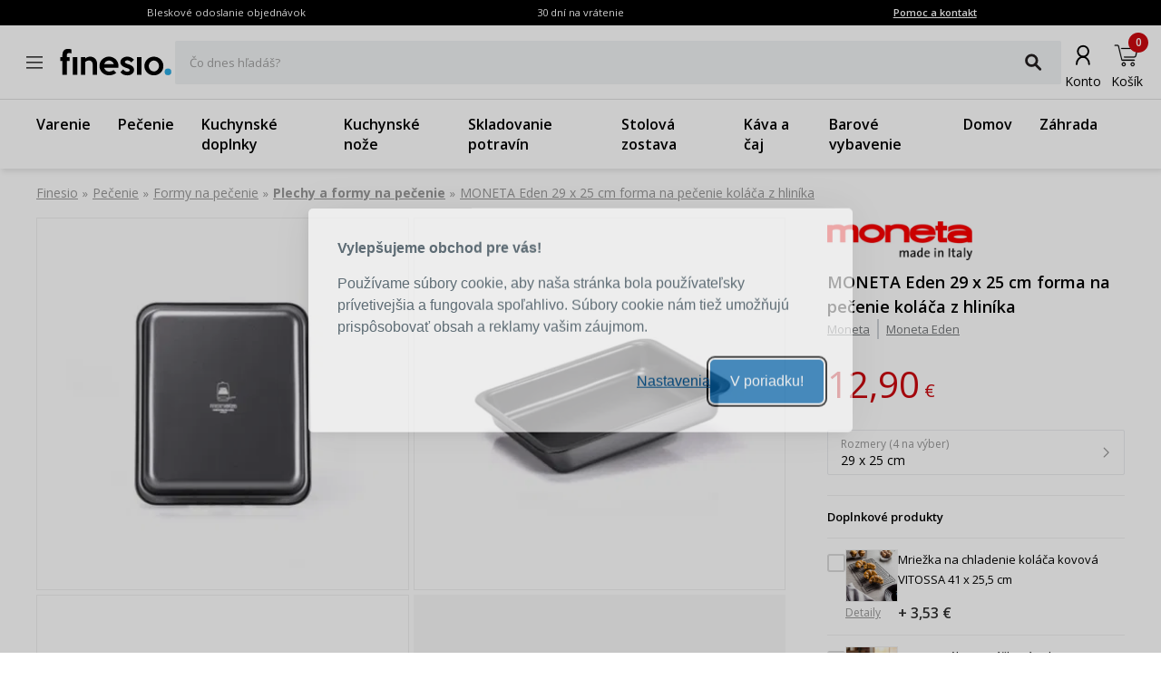

--- FILE ---
content_type: text/html; charset=utf-8
request_url: https://www.finesio.sk/produkt/moneta-eden-29-x-25-cm-forma-na-pecenie-kolaca-z-hlinika
body_size: 40461
content:
<!DOCTYPE html><html lang="sk"><head><meta charSet="utf-8"/><meta name="viewport" content="width=device-width, initial-scale=1"/><link rel="preload" href="/_next/static/media/7f06be3f780a819a-s.p.woff2" as="font" crossorigin="" type="font/woff2"/><link rel="preload" href="/_next/static/media/e807dee2426166ad-s.p.woff2" as="font" crossorigin="" type="font/woff2"/><link rel="preload" as="image" imageSrcSet="https://finesio.b-cdn.net/product-pim/5/5/8/4/558405e9e9de5a64fbb7562685e751cf0b699169_moneta_eden_29_x_25_cm_forma_do_pieczenia_ciasta_z_aluminium_3.jpg?class=x300 300w, https://finesio.b-cdn.net/product-pim/5/5/8/4/558405e9e9de5a64fbb7562685e751cf0b699169_moneta_eden_29_x_25_cm_forma_do_pieczenia_ciasta_z_aluminium_3.jpg?class=x350 350w, https://finesio.b-cdn.net/product-pim/5/5/8/4/558405e9e9de5a64fbb7562685e751cf0b699169_moneta_eden_29_x_25_cm_forma_do_pieczenia_ciasta_z_aluminium_3.jpg?class=x400 400w, https://finesio.b-cdn.net/product-pim/5/5/8/4/558405e9e9de5a64fbb7562685e751cf0b699169_moneta_eden_29_x_25_cm_forma_do_pieczenia_ciasta_z_aluminium_3.jpg?class=x500 500w, https://finesio.b-cdn.net/product-pim/5/5/8/4/558405e9e9de5a64fbb7562685e751cf0b699169_moneta_eden_29_x_25_cm_forma_do_pieczenia_ciasta_z_aluminium_3.jpg?class=x600 600w" imageSizes="(min-width:1920px) 600px, (min-width:1680px) 600px, (min-width:1600px) 600px, (min-width:1536px) 500px, (min-width:1440px) 500px, (min-width:1366px) 400px, (min-width:1280px) 400px, (min-width:428px) 400px, (min-width:414px) 400px, (min-width:412px) 400px, (min-width:393px) 400px, (min-width:390px) 350px, (min-width:385px) 350px, (min-width:384px) 350px, (min-width:375px) 350px, (min-width:360px) 350px, (min-width:320px) 300px" fetchPriority="high"/><link rel="preload" as="image" imageSrcSet="https://finesio.b-cdn.net/product-pim/8/d/f/3/8df3b13e2957ee4c022952c295f96130733fa5d4_moneta_eden_29_x_25_cm_forma_do_pieczenia_ciasta_z_aluminium_4.jpg?class=x300 300w, https://finesio.b-cdn.net/product-pim/8/d/f/3/8df3b13e2957ee4c022952c295f96130733fa5d4_moneta_eden_29_x_25_cm_forma_do_pieczenia_ciasta_z_aluminium_4.jpg?class=x350 350w, https://finesio.b-cdn.net/product-pim/8/d/f/3/8df3b13e2957ee4c022952c295f96130733fa5d4_moneta_eden_29_x_25_cm_forma_do_pieczenia_ciasta_z_aluminium_4.jpg?class=x400 400w, https://finesio.b-cdn.net/product-pim/8/d/f/3/8df3b13e2957ee4c022952c295f96130733fa5d4_moneta_eden_29_x_25_cm_forma_do_pieczenia_ciasta_z_aluminium_4.jpg?class=x500 500w, https://finesio.b-cdn.net/product-pim/8/d/f/3/8df3b13e2957ee4c022952c295f96130733fa5d4_moneta_eden_29_x_25_cm_forma_do_pieczenia_ciasta_z_aluminium_4.jpg?class=x600 600w" imageSizes="(min-width:1920px) 600px, (min-width:1680px) 600px, (min-width:1600px) 600px, (min-width:1536px) 500px, (min-width:1440px) 500px, (min-width:1366px) 400px, (min-width:1280px) 400px, (min-width:428px) 400px, (min-width:414px) 400px, (min-width:412px) 400px, (min-width:393px) 400px, (min-width:390px) 350px, (min-width:385px) 350px, (min-width:384px) 350px, (min-width:375px) 350px, (min-width:360px) 350px, (min-width:320px) 300px" fetchPriority="high"/><link rel="stylesheet" href="/_next/static/css/6bbb696b36cc5deb.css" data-precedence="next"/><link rel="stylesheet" href="/_next/static/css/31f9f2b0193e8004.css" data-precedence="next"/><link rel="stylesheet" href="/_next/static/css/850b444a6622bffd.css" data-precedence="next"/><link rel="stylesheet" href="/_next/static/css/294b6400d84e349e.css" data-precedence="next"/><link rel="stylesheet" href="/_next/static/css/4b8774474c4bcc5f.css" data-precedence="next"/><link rel="stylesheet" href="/_next/static/css/f6eea87309b1e734.css" data-precedence="next"/><link rel="preload" as="script" fetchPriority="low" href="/_next/static/chunks/webpack-65e5e13bdda18787.js"/><script src="/_next/static/chunks/1dd3208c-ff88e68ae300b08f.js" async="" type="7c01dbc35111f075ef4cc3cd-text/javascript"></script><script src="/_next/static/chunks/4299-0f8fb4023eadf123.js" async="" type="7c01dbc35111f075ef4cc3cd-text/javascript"></script><script src="/_next/static/chunks/main-app-357b578782636d2d.js" async="" type="7c01dbc35111f075ef4cc3cd-text/javascript"></script><script src="/_next/static/chunks/1346-f9f27bc5fb94218d.js" async="" type="7c01dbc35111f075ef4cc3cd-text/javascript"></script><script src="/_next/static/chunks/4563-e8d73228f6ed0d4d.js" async="" type="7c01dbc35111f075ef4cc3cd-text/javascript"></script><script src="/_next/static/chunks/6548-a3d2ad3020d3d913.js" async="" type="7c01dbc35111f075ef4cc3cd-text/javascript"></script><script src="/_next/static/chunks/9852-9403ccff689a5e6c.js" async="" type="7c01dbc35111f075ef4cc3cd-text/javascript"></script><script src="/_next/static/chunks/255-8297b3fff40102a1.js" async="" type="7c01dbc35111f075ef4cc3cd-text/javascript"></script><script src="/_next/static/chunks/6291-59d7f85c45b7610b.js" async="" type="7c01dbc35111f075ef4cc3cd-text/javascript"></script><script src="/_next/static/chunks/5386-2781552bca4f2a5b.js" async="" type="7c01dbc35111f075ef4cc3cd-text/javascript"></script><script src="/_next/static/chunks/1598-92d4afe1db33f49d.js" async="" type="7c01dbc35111f075ef4cc3cd-text/javascript"></script><script src="/_next/static/chunks/483-1430546ebb27dc2b.js" async="" type="7c01dbc35111f075ef4cc3cd-text/javascript"></script><script src="/_next/static/chunks/app/layout-993d56aead358bb7.js" async="" type="7c01dbc35111f075ef4cc3cd-text/javascript"></script><script src="/_next/static/chunks/9265-2bdf609203632c60.js" async="" type="7c01dbc35111f075ef4cc3cd-text/javascript"></script><script src="/_next/static/chunks/app/error-b950c87c23ed670a.js" async="" type="7c01dbc35111f075ef4cc3cd-text/javascript"></script><script src="/_next/static/chunks/app/not-found-9c5e9d791a9b6b50.js" async="" type="7c01dbc35111f075ef4cc3cd-text/javascript"></script><script src="/_next/static/chunks/4277-cc9a622a918e6eb1.js" async="" type="7c01dbc35111f075ef4cc3cd-text/javascript"></script><script src="/_next/static/chunks/6342-262118a6157ce808.js" async="" type="7c01dbc35111f075ef4cc3cd-text/javascript"></script><script src="/_next/static/chunks/9789-1b94b2b1e6c6c2be.js" async="" type="7c01dbc35111f075ef4cc3cd-text/javascript"></script><script src="/_next/static/chunks/5795-8da67dad734a4616.js" async="" type="7c01dbc35111f075ef4cc3cd-text/javascript"></script><script src="/_next/static/chunks/3917-ef4c353a61db4dfd.js" async="" type="7c01dbc35111f075ef4cc3cd-text/javascript"></script><script src="/_next/static/chunks/1182-8b130b1f3d2c9c38.js" async="" type="7c01dbc35111f075ef4cc3cd-text/javascript"></script><script src="/_next/static/chunks/app/(general)/layout-af063191f7a63abf.js" async="" type="7c01dbc35111f075ef4cc3cd-text/javascript"></script><script src="/_next/static/chunks/6896-ef9dffea4031ebb9.js" async="" type="7c01dbc35111f075ef4cc3cd-text/javascript"></script><script src="/_next/static/chunks/app/(general)/page-a41ba27de465ec53.js" async="" type="7c01dbc35111f075ef4cc3cd-text/javascript"></script><script src="/_next/static/chunks/2309-1a717f7a0845d61e.js" async="" type="7c01dbc35111f075ef4cc3cd-text/javascript"></script><script src="/_next/static/chunks/app/(status)/layout-62e0c4f3c254bbe3.js" async="" type="7c01dbc35111f075ef4cc3cd-text/javascript"></script><script src="/_next/static/chunks/3868-20e659583253fa81.js" async="" type="7c01dbc35111f075ef4cc3cd-text/javascript"></script><script src="/_next/static/chunks/2562-b8a3b66b39d8a45a.js" async="" type="7c01dbc35111f075ef4cc3cd-text/javascript"></script><script src="/_next/static/chunks/app/(general)/produkt/%5Bslug%5D/page-d0fb28adbd14ef98.js" async="" type="7c01dbc35111f075ef4cc3cd-text/javascript"></script><title>MONETA Eden 29 x 25 cm forma na pečenie koláča z hliníka | Finesio.sk</title><meta name="description" content="MONETA Eden 29 x 25 cm forma na pečenie koláča z hliníka v kategórii Plechy a formy na pečenie - dostupné na sklade, odoslané do 24 hodín. Hľadáte dobrú kvalitu? Zadajte."/><link rel="manifest" href="/site.webmanifest"/><meta name="robots" content="index, follow"/><link rel="canonical" href="https://www.finesio.sk/produkt/moneta-eden-29-x-25-cm-forma-na-pecenie-kolaca-z-hlinika"/><meta property="og:title" content="MONETA Eden 29 x 25 cm forma na pečenie koláča z hliníka | Finesio.sk"/><meta property="og:description" content="MONETA Eden 29 x 25 cm forma na pečenie koláča z hliníka v kategórii Plechy a formy na pečenie - dostupné na sklade, odoslané do 24 hodín. Hľadáte dobrú kvalitu? Zadajte."/><meta property="og:url" content="https://www.finesio.sk/produkt/moneta-eden-29-x-25-cm-forma-na-pecenie-kolaca-z-hlinika"/><meta property="og:site_name" content="Finesio.sk"/><meta property="og:locale" content="sk-SK"/><meta property="og:image" content="https://finesio.b-cdn.net//product-pim/5/5/8/4/558405e9e9de5a64fbb7562685e751cf0b699169_moneta_eden_29_x_25_cm_forma_do_pieczenia_ciasta_z_aluminium_3.jpg?class=public"/><meta property="og:image:secure_url" content="https://finesio.b-cdn.net//product-pim/5/5/8/4/558405e9e9de5a64fbb7562685e751cf0b699169_moneta_eden_29_x_25_cm_forma_do_pieczenia_ciasta_z_aluminium_3.jpg?class=public"/><meta property="og:image:width" content="717"/><meta property="og:image:height" content="717"/><meta property="og:image:type" content="image/jpeg"/><meta property="og:image:alt" content="MONETA Eden 29 x 25 cm forma na pečenie koláča z hliníka | Finesio.sk"/><meta property="og:locale:alternate" content="pl-PL"/><meta property="og:locale:alternate" content="cs-CZ"/><meta property="og:locale:alternate" content="ro-RO"/><meta property="og:locale:alternate" content="de-DE"/><meta property="og:type" content="website"/><meta name="twitter:card" content="summary_large_image"/><meta name="twitter:title" content="MONETA Eden 29 x 25 cm forma na pečenie koláča z hliníka | Finesio.sk"/><meta name="twitter:description" content="MONETA Eden 29 x 25 cm forma na pečenie koláča z hliníka v kategórii Plechy a formy na pečenie - dostupné na sklade, odoslané do 24 hodín. Hľadáte dobrú kvalitu? Zadajte."/><meta name="twitter:image" content="https://finesio.b-cdn.net//product-pim/5/5/8/4/558405e9e9de5a64fbb7562685e751cf0b699169_moneta_eden_29_x_25_cm_forma_do_pieczenia_ciasta_z_aluminium_3.jpg?class=public"/><meta name="twitter:image:secure_url" content="https://finesio.b-cdn.net//product-pim/5/5/8/4/558405e9e9de5a64fbb7562685e751cf0b699169_moneta_eden_29_x_25_cm_forma_do_pieczenia_ciasta_z_aluminium_3.jpg?class=public"/><meta name="twitter:image:width" content="717"/><meta name="twitter:image:height" content="717"/><meta name="twitter:image:type" content="image/jpeg"/><meta name="twitter:image:alt" content="MONETA Eden 29 x 25 cm forma na pečenie koláča z hliníka | Finesio.sk"/><link rel="icon" href="/favicon.ico"/><link rel="apple-touch-icon" href="/apple-touch-icon.png"/><meta name="next-size-adjust"/><script src="/_next/static/chunks/polyfills-c67a75d1b6f99dc8.js" noModule="" type="7c01dbc35111f075ef4cc3cd-text/javascript"></script></head><body class="__variable_a77483 __variable_d8a5c6"><noscript><iframe title="gtm" src="https://www.googletagmanager.com/ns.html?id=GTM-5LCF3WGD" height="0" width="0" style="display:none;visibility:hidden"></iframe></noscript><main class="__page Wrapper_overlayWrapper__taTXd"><div class="HeaderTopBar_headerWrapper__X1kex header"><div class="HeaderTopBar_headerInfoContainer__Ne_wA top-section"><div class="HeaderTopBar_content__5S2ev"><div class="container"><p>Bleskové odoslanie objednávok</p><p>30 dní na vrátenie</p><a href="/kontakt">Pomoc a kontakt</a></div></div></div><div class="HeaderTopBar_headerMainContainerWrapper__HWzAd"><div class="HeaderTopBar_headerMainContainer__g_C_d"><div class="container"><div class="HeaderTopBar_iconContainer__YBMnA"><a href="#"><svg xmlns="http://www.w3.org/2000/svg" viewBox="0 0 48 48" style="enable-background:new 0 0 48 48" xml:space="preserve"><style>.hamburger_mini_svg__st0{fill:none;stroke:#000;stroke-width:1.3;stroke-miterlimit:10}</style><g id="hamburger_mini_svg__Layer_2"><path class="hamburger_mini_svg__st0" d="M14.9 17.8h18.2M14.9 23.8h18.2M14.9 29.8h18.2"></path></g></svg></a><a class="HeaderTopBar_mobileSearch__ogvaP" href="#"><svg xmlns="http://www.w3.org/2000/svg" viewBox="0 0 48 48" style="enable-background:new 0 0 48 48" xml:space="preserve"><style>.magnifier_mobile1_svg__st0{fill:none;stroke:#000;stroke-width:1.3;stroke-miterlimit:10}</style><g id="magnifier_mobile1_svg__Layer_1"><circle class="magnifier_mobile1_svg__st0" cx="23.3" cy="23" r="6.5"></circle><path style="fill:#fff;stroke:#000;stroke-width:1.3;stroke-miterlimit:10" d="m28.1 28.1 4.2 4.3" id="magnifier_mobile1_svg__Layer_5"></path></g></svg></a></div><div class="HeaderTopBar_mainSection__afTcl"><div><a class="HeaderTopBar_logoWrapper__mZNzX" href="/"><span class="logo_root__JKE4h"><svg xmlns="http://www.w3.org/2000/svg" viewBox="0 0 638 160" style="enable-background:new 0 0 638 160" xml:space="preserve"><path d="M67.2 30.6c-2.5-.9-4.6-1.5-6.5-1.8-1.9-.3-3.9-.4-6.1-.4-4.9 0-8.4 1.1-10.4 3.3-2 2.2-3.1 6.2-3.1 12.1v8.1H57V74H41.2v78.9H16V73.8H3.7v-22H16v-7.7c0-12.7 2.4-22.4 7.1-29.1C27.9 8.3 36.2 5 48.2 5c6.8 0 13.1.8 19.1 2.5v23.1zM100.6 152.8H75.1V51.4h25.6v101.4zM213.4 152.8h-25.2V92.4c0-3.6-.6-6.8-1.7-9.5s-2.6-5-4.5-6.8c-1.9-1.8-4-3.1-6.4-4-2.4-.9-4.9-1.3-7.5-1.3-3.9 0-7.7.7-11.4 2s-7.1 3.5-10.2 6.4v73.7h-25.2V51.6h25.2l.2 7.5c1.5-1.5 3.4-2.9 5.6-4.2 2.2-1.3 4.5-2.4 6.9-3.2 2.4-.9 4.8-1.5 7.4-2 2.5-.5 4.9-.7 7.3-.7 5.1 0 10.1.8 14.8 2.5 4.7 1.6 8.9 4.1 12.6 7.5 3.7 3.4 6.6 7.8 8.8 13.1 2.2 5.4 3.3 11.7 3.3 19.1v61.6zM335.2 102c0 1.6-.1 3.3-.3 5.1l-.6 5.4h-80.9c.9 2.9 2.2 5.7 3.9 8.3 1.7 2.6 3.8 4.9 6.2 6.8s5.2 3.4 8.3 4.6c3.1 1.1 6.5 1.7 10.2 1.7 4.6 0 9.1-.8 13.7-2.4 4.6-1.6 8.3-3.7 11.4-6.4L323 141c-7 5.3-13.9 9-20.6 11.1-6.7 2.2-13.8 3.2-21.3 3.2-7.6 0-14.7-1.4-21.3-4.2-6.6-2.8-12.3-6.6-17.2-11.4-4.8-4.8-8.7-10.4-11.5-16.9-2.8-6.5-4.2-13.4-4.2-20.7s1.4-14.3 4.2-20.7c2.8-6.5 6.7-12.1 11.6-16.9 4.9-4.8 10.6-8.6 17.2-11.4 6.5-2.8 13.5-4.2 21-4.2 7.1 0 13.9 1.3 20.5 3.9 6.5 2.6 12.3 6.3 17.3 10.9 5 4.7 9 10.2 11.9 16.7 3.1 6.6 4.6 13.8 4.6 21.6zm-26.4-9.8c-2-6.4-5.5-11.6-10.6-15.5-5.1-3.9-10.8-5.9-17.2-5.9-6.3 0-12 2-17 5.9-5 3.9-8.5 9.1-10.5 15.5h55.3zM424 124.4c0 5-1.2 9.5-3.5 13.4-2.3 3.9-5.4 7.2-9.1 9.8-3.7 2.6-8 4.6-12.6 6-4.7 1.3-9.3 2-13.9 2-7.7 0-14.8-1.4-21.3-4.3s-12.2-7.4-17.1-13.7l15.2-15.4c3 3.9 6.5 6.9 10.5 9 4 2.2 8.2 3.2 12.8 3.2 4 0 7.3-.7 9.9-2.2 2.6-1.5 3.9-3.6 3.9-6.6 0-3-1.9-5.6-5.6-7.6-3.7-2-9-4.1-15.8-6-4-1.2-7.8-2.7-11.6-4.5-3.7-1.8-7.1-4-10-6.7-2.9-2.6-5.2-5.6-7-9-1.8-3.4-2.6-7.3-2.6-11.7 0-4.9 1.1-9.3 3.4-13.2 2.3-3.9 5.3-7.2 8.9-9.8 3.7-2.6 7.9-4.6 12.5-6 4.7-1.4 9.4-2.1 14.2-2.1 15.4 0 28.1 5.8 37.9 17.5L408 81.7c-2.9-3.6-6.2-6.5-10-8.6-3.4-2.1-7.5-3.1-12-3.1-1.5 0-3.1.2-4.8.6-1.7.4-3.3 1-4.7 1.8-1.5.8-2.7 1.8-3.6 3-.9 1.2-1.4 2.6-1.4 4.1 0 2.7 1.8 5 5.3 7 3.6 2 8.7 4 15.3 6 4.3 1.3 8.4 2.9 12.3 4.9 3.9 2 7.2 4.3 10.2 6.9 2.9 2.6 5.2 5.6 6.9 8.9 1.7 3.2 2.5 7 2.5 11.2zM465.9 152.8h-25.6V51.4h25.6v101.4zM590.7 102.2c0 7.6-1.4 14.6-4.2 21.1-2.8 6.5-6.7 12.1-11.6 16.8-4.9 4.7-10.6 8.5-17.2 11.2-6.6 2.7-13.6 4.1-21.1 4.1-7.5 0-14.5-1.4-21-4.1-6.5-2.7-12.3-6.5-17.2-11.3-4.9-4.8-8.8-10.4-11.6-16.9-2.8-6.5-4.2-13.4-4.2-20.9 0-7.4 1.4-14.3 4.3-20.7 2.9-6.5 6.7-12.1 11.6-17 4.9-4.8 10.6-8.6 17.2-11.4 6.5-2.7 13.5-4.1 20.8-4.1 7.5 0 14.5 1.4 21.1 4.1 6.6 2.7 12.3 6.5 17.2 11.2 4.9 4.7 8.8 10.4 11.6 16.9 2.9 6.5 4.3 13.5 4.3 21zm-25.2 0c0-4.3-.8-8.3-2.3-12.1-1.5-3.7-3.6-7-6.2-9.8-2.6-2.8-5.7-5-9.2-6.6s-7.2-2.4-11.2-2.4c-4 0-7.7.8-11.2 2.4-3.5 1.6-6.5 3.8-9.2 6.6-2.6 2.8-4.7 6.1-6.2 9.8-1.5 3.7-2.3 7.8-2.3 12.1s.8 8.3 2.3 12.1c1.5 3.7 3.6 7 6.2 9.8s5.7 5 9.2 6.6c3.5 1.6 7.2 2.4 11.2 2.4 4 0 7.7-.8 11.2-2.4s6.5-3.8 9.2-6.6c2.6-2.8 4.7-6.1 6.2-9.8 1.6-3.8 2.3-7.8 2.3-12.1z"></path><circle cx="616.8" cy="135.5" r="19" style="fill:#2cace3"></circle></svg></span></a></div><div class="autocomplete_root__LUx0p"><div class="TextField TextField_textFieldWrapper__LT5L1 TextField_textFieldFullWidth__OYQWB"><label class="TextField_textFieldInputLabel__sWepz">Čo dnes hľadáš?</label><div class="TextField_textFieldInputWrapper__qh_Fm"><input class="TextField_textFieldInputField__lNMth" value=""/><span class="TextField_textFieldInputSuffix__l_Huo"><button class="Button Button_button__OAVv1 Button_button--iconButton__YinWV Button_button--small__n64Aq textFieldSearchButton"><svg xmlns="http://www.w3.org/2000/svg" viewBox="0 0 48 48" style="enable-background:new 0 0 48 48" xml:space="preserve"><style>.magnifier_fat_svg__st0{fill:none;stroke:#231f20;stroke-width:4.5;stroke-linecap:round;stroke-linejoin:round;stroke-miterlimit:10}</style><circle class="magnifier_fat_svg__st0" cx="21.3" cy="20.3" r="9.3" id="magnifier_fat_svg__Layer_2"></circle><path class="magnifier_fat_svg__st0" d="m27.7 27.2 8.6 8.6" id="magnifier_fat_svg__Layer_5"></path></svg></button></span></div></div></div></div><div class="HeaderTopBar_iconsContainer__TGjpx"><a href="/konto/moje-zamowienia"><svg id="nav_offers_user_svg__Layer_1" xmlns="http://www.w3.org/2000/svg" x="0" y="0" viewBox="0 0 48 48" style="enable-background:new 0 0 48 48" xml:space="preserve" class="HeaderTopBar_userIcon__2XBWw"><style>.nav_offers_user_svg__st0{fill:none;stroke:#666;stroke-width:1.5;stroke-linecap:round;stroke-linejoin:round;stroke-miterlimit:10}</style><g id="nav_offers_user_svg__user"><circle class="nav_offers_user_svg__st0" cx="24.1" cy="19.4" r="4.5"></circle><path class="nav_offers_user_svg__st0" d="M18.6 30.3c0-3.4 2.4-6.2 5.4-6.2"></path><path class="nav_offers_user_svg__st0" d="M29.2 30.3c0-3.4-2.4-6.2-5.3-6.2"></path></g></svg><span class="HeaderTopBar_iconLabel__tVKDT">Konto</span></a><a style="cursor:default" href="/kosik"><svg id="nav_basket_svg__Layer_1" xmlns="http://www.w3.org/2000/svg" x="0" y="0" viewBox="0 0 48 48" style="enable-background:new 0 0 48 48" xml:space="preserve"><style>.nav_basket_svg__st2,.nav_basket_svg__st3{stroke:#000;stroke-miterlimit:10}.nav_basket_svg__st2{fill:none;stroke-width:2.3;stroke-linecap:round;stroke-linejoin:round}.nav_basket_svg__st3{stroke-width:.25}</style><path class="nav_basket_svg__st3" d="M35.9 17.5c-.3-.4-.8-.6-1.2-.6H18.5c-.2 0-.5.2-.5.5s.2.5.5.5h16.1c.2 0 .4.1.5.2.2.2.2.4.2.5l-1.6 6.8c-.1.5-.6 1-1.2 1H21.6c-.2 0-.5.2-.5.5 0 .2.2.5.5.5h11c1 0 1.9-.8 2.1-1.8l1.6-6.8c.1-.4-.1-1-.4-1.3zM20.9 32.7c-1.2 0-2.2 1-2.2 2.2 0 1.2 1 2.2 2.2 2.2 1.2 0 2.2-1 2.2-2.2 0-1.1-1-2.2-2.2-2.2zm0 3.5c-.7 0-1.2-.5-1.2-1.2s.5-1.2 1.2-1.2 1.2.5 1.2 1.2c0 .6-.5 1.2-1.2 1.2zM30.7 32.7c-1.2 0-2.2 1-2.2 2.2 0 1.2 1 2.2 2.2 2.2 1.2 0 2.2-1 2.2-2.2s-1-2.2-2.2-2.2zm0 3.5c-.7 0-1.2-.5-1.2-1.2s.5-1.2 1.2-1.2 1.3.5 1.3 1.2c0 .6-.6 1.2-1.3 1.2z"></path><path class="nav_basket_svg__st3" d="M32.4 29.8H19.2L18 25l-2.4-10.4c-.2-.6-.7-1-1.3-1h-3.1c-.2 0-.5.2-.5.5 0 .2.2.5.5.5h3.1c.2 0 .4.2.4.3l2.3 9.8v.1l.2.5 1.3 5.2c.1.2.2.4.5.4h13.6c.2 0 .5-.2.5-.5s-.4-.6-.7-.6z"></path></svg><span class="HeaderTopBar_iconLabel__tVKDT">Košík</span><span class="HeaderTopBar_itemsCounter__X9LyF">0</span></a></div></div></div></div><nav class="HeaderTopBar_headerLinkContainer__j4jJG"><div class="container"><ul class="HeaderTopBar_content__5S2ev"><a href="/produkty/varenie">Varenie</a><a href="/produkty/pecenie">Pečenie</a><a href="/produkty/kuchynske-doplnky">Kuchynské doplnky</a><a href="/produkty/kuchynske-noze">Kuchynské nože</a><a href="/produkty/skladovanie-potravin">Skladovanie potravín</a><a href="/produkty/stolova-zostava">Stolová zostava</a><a href="/produkty/kava-a-caj">Káva a čaj</a><a href="/produkty/barove-vybavenie">Barové vybavenie</a><a href="/produkty/domov">Domov</a><a href="/produkty/zahrada">Záhrada</a></ul></div></nav></div><script type="application/ld+json">{"@context":"https://schema.org","@type":"Organization","url":"https://www.finesio.sk","logo":"https://www.finesio.sk/assets/logo.jpg","name":"Finesio.sk","address":"ul. Romana Maya 1 61-371 Poznaň, Poľsko","email":"info@finesio.sk","telephone":"+421 413 216 291","contactPoint":{"@type":"ContactPoint","telephone":"+421 413 216 291","contactType":"Oddelenie zákazníckej podpory"}}</script><script type="application/ld+json">{"@context":"https://schema.org","@type":"WebSite","url":"https://www.finesio.sk","potentialAction":{"@type":"SearchAction","target":"https://www.finesio.sk/produkty/search?query={search_term_string}","query-input":"required name=search_term_string"}}</script><script type="application/ld+json">{"@context":"https://schema.org","@type":"BreadcrumbList","itemListElement":[{"@type":"ListItem","position":"1","name":"Finesio","item":{"@id":"https://www.finesio.sk"}},{"@type":"ListItem","position":"2","name":"Pečenie","item":{"@id":"https://www.finesio.sk//produkty/pecenie"}},{"@type":"ListItem","position":"3","name":"Formy na pečenie","item":{"@id":"https://www.finesio.sk//produkty/formy-na-pecenie"}},{"@type":"ListItem","position":"4","name":"Plechy a formy na pečenie","item":{"@id":"https://www.finesio.sk//produkty/plechy-a-formy-na-pecenie"}},{"@type":"ListItem","position":"5","name":"MONETA Eden 29 x 25 cm forma na pečenie koláča z hliníka","item":{"@id":"https://www.finesio.sk//produkty/moneta-eden-29-x-25-cm-forma-na-pecenie-kolaca-z-hlinika"}}]}</script><script type="application/ld+json">{"@context":"https://schema.org","@type":"Product","productID":"947c302f-3d39-4ccc-8ad1-e6d1f06d5bde","sku":"947c302f-3d39-4ccc-8ad1-e6d1f06d5bde","gtin13":"8003703176579","name":"MONETA Eden 29 x 25 cm forma na pečenie koláča z hliníka","description":"MONETA Eden 29 x 25 cm forma na pečenie koláča z hliníka v kategórii Plechy a formy na pečenie - dostupné na sklade, odoslané do 24 hodín. Hľadáte dobrú kvalitu? Zadajte.","offers":{"@type":"Offer","url":"https://www.finesio.sk/produkt/moneta-eden-29-x-25-cm-forma-na-pecenie-kolaca-z-hlinika","itemCondition":"https://schema.org/NewCondition","availability":"https://schema.org/OutOfStock","priceCurrency":"EUR","price":"12.90","priceValidUntil":"2026-02-15","shippingDetails":{"@type":"OfferShippingDetails","shippingRate":{"@type":"MonetaryAmount","value":"3.99","currency":"EUR"},"shippingDestination":{"@type":"DefinedRegion","addressCountry":"SK"},"deliveryTime":{"@type":"ShippingDeliveryTime","businessDays":{"@type":"OpeningHoursSpecification","dayOfWeek":["https://schema.org/Monday","https://schema.org/Tuesday","https://schema.org/Wednesday","https://schema.org/Thursday","https://schema.org/Friday"]},"cutoffTime":"12:00:15Z","handlingTime":{"@type":"QuantitativeValue","minValue":1,"maxValue":1,"unitCode":"d"},"transitTime":{"@type":"QuantitativeValue","minValue":1,"maxValue":1,"unitCode":"d"}}}},"mpn":"9065937","manufacturer":"Moneta","brand":{"@type":"Brand","name":"Moneta"},"image":["https://finesio.b-cdn.net/product-pim/5/5/8/4/558405e9e9de5a64fbb7562685e751cf0b699169_moneta_eden_29_x_25_cm_forma_do_pieczenia_ciasta_z_aluminium_3.jpg?class=500","https://finesio.b-cdn.net/product-pim/8/d/f/3/8df3b13e2957ee4c022952c295f96130733fa5d4_moneta_eden_29_x_25_cm_forma_do_pieczenia_ciasta_z_aluminium_4.jpg?class=500","https://finesio.b-cdn.net/product-pim/f/6/3/e/f63e33d9a69083afca41d182ccc688d0acecf251_moneta_eden_29_x_25_cm_forma_do_pieczenia_ciasta_z_aluminium_2.jpg?class=500"]}</script><div class="ProductDetailsPage_productDetails__5OFMh"><div class="container"><div class="ProductDetailsPage_productDetails__breadcrumbs__RlDN3"><nav class="Breadcrumbs_breadcrumbsContainer___SV_7"><ol class="Breadcrumbs_breadcrumbsWrapper__Ub_pb ProductDetailsPage_productDetails__breadcrumbs--wrapper__CAQHL"><li class="Breadcrumbs_breadcrumbItemWrapper__woTLF"><a target="_self" class="Breadcrumbs_breadcrumbItem___3qUq Breadcrumbs_breadcrumbItem--first__Nq3yd" href="/">Finesio</a><span aria-hidden="true" style="padding:0 5px">»</span></li><li class="Breadcrumbs_breadcrumbItemWrapper__woTLF"><a target="_self" class="Breadcrumbs_breadcrumbItem___3qUq" href="/produkty/pecenie">Pečenie</a><span aria-hidden="true" style="padding:0 5px">»</span></li><li class="Breadcrumbs_breadcrumbItemWrapper__woTLF"><a target="_self" class="Breadcrumbs_breadcrumbItem___3qUq" href="/produkty/formy-na-pecenie">Formy na pečenie</a><span aria-hidden="true" style="padding:0 5px">»</span></li><li class="Breadcrumbs_breadcrumbItemWrapper__woTLF"><a target="_self" class="Breadcrumbs_breadcrumbItem___3qUq Breadcrumbs_breadcrumbItem--bold__v_UCE" href="/produkty/plechy-a-formy-na-pecenie">Plechy a formy na pečenie</a><span aria-hidden="true" style="padding:0 5px">»</span></li><li class="Breadcrumbs_breadcrumbItemWrapper__woTLF"><a href="/produkt/moneta-eden-29-x-25-cm-forma-na-pecenie-kolaca-z-hlinika" target="_self" class="Breadcrumbs_breadcrumbItem___3qUq Breadcrumbs_breadcrumbItem--current__UEX_m">MONETA Eden 29 x 25 cm forma na pečenie koláča z hliníka</a></li></ol></nav></div><div><div class="ProductDetailsPage_productDetails__information__RV2CT"><div class="ProductDetailsPage_productDetails__informationWrapper__jtfhP"><div class="Slider Slider_slider__J4Vy_"><div class="swiper Slider_slider__swiper__DqLrQ Slider_slider__swiper--pagination__v7wEV" on="[object Object]"><div class="swiper-wrapper"><div class="swiper-slide"><div class="ProductDetailsPage_productDetails__imageSlider__slide__Ht2YE"><div class="Image_image__container__ll_cV imageContainer"><img alt="MONETA Eden 29 x 25 cm forma na pečenie koláča z hliníka" class="ProductDetailsPage_productDetails__imageSlider__slide--image__nGPUX" src="https://finesio.b-cdn.net/product-pim/5/5/8/4/558405e9e9de5a64fbb7562685e751cf0b699169_moneta_eden_29_x_25_cm_forma_do_pieczenia_ciasta_z_aluminium_3.jpg?class=public" fetchPriority="high" loading="eager" sizes="(min-width:1920px) 600px, (min-width:1680px) 600px, (min-width:1600px) 600px, (min-width:1536px) 500px, (min-width:1440px) 500px, (min-width:1366px) 400px, (min-width:1280px) 400px, (min-width:428px) 400px, (min-width:414px) 400px, (min-width:412px) 400px, (min-width:393px) 400px, (min-width:390px) 350px, (min-width:385px) 350px, (min-width:384px) 350px, (min-width:375px) 350px, (min-width:360px) 350px, (min-width:320px) 300px" srcSet="https://finesio.b-cdn.net/product-pim/5/5/8/4/558405e9e9de5a64fbb7562685e751cf0b699169_moneta_eden_29_x_25_cm_forma_do_pieczenia_ciasta_z_aluminium_3.jpg?class=x300 300w, https://finesio.b-cdn.net/product-pim/5/5/8/4/558405e9e9de5a64fbb7562685e751cf0b699169_moneta_eden_29_x_25_cm_forma_do_pieczenia_ciasta_z_aluminium_3.jpg?class=x350 350w, https://finesio.b-cdn.net/product-pim/5/5/8/4/558405e9e9de5a64fbb7562685e751cf0b699169_moneta_eden_29_x_25_cm_forma_do_pieczenia_ciasta_z_aluminium_3.jpg?class=x400 400w, https://finesio.b-cdn.net/product-pim/5/5/8/4/558405e9e9de5a64fbb7562685e751cf0b699169_moneta_eden_29_x_25_cm_forma_do_pieczenia_ciasta_z_aluminium_3.jpg?class=x500 500w, https://finesio.b-cdn.net/product-pim/5/5/8/4/558405e9e9de5a64fbb7562685e751cf0b699169_moneta_eden_29_x_25_cm_forma_do_pieczenia_ciasta_z_aluminium_3.jpg?class=x600 600w"/><div style="background-color:#fff" class="Loader_loader__sT_NY"><div style="height:50px;width:50px;border-style:solid;border-width:5px;border-color:#0067b3 transparent transparent #0067b3" class="Loader_loader__spinner__UDzUg"></div></div></div></div></div><div class="swiper-slide"><div class="ProductDetailsPage_productDetails__imageSlider__slide__Ht2YE"><div class="Image_image__container__ll_cV imageContainer"><img alt="MONETA Eden 29 x 25 cm forma na pečenie koláča z hliníka" class="ProductDetailsPage_productDetails__imageSlider__slide--image__nGPUX" src="https://finesio.b-cdn.net/product-pim/8/d/f/3/8df3b13e2957ee4c022952c295f96130733fa5d4_moneta_eden_29_x_25_cm_forma_do_pieczenia_ciasta_z_aluminium_4.jpg?class=public" fetchPriority="low" loading="lazy" sizes="(min-width:1920px) 600px, (min-width:1680px) 600px, (min-width:1600px) 600px, (min-width:1536px) 500px, (min-width:1440px) 500px, (min-width:1366px) 400px, (min-width:1280px) 400px, (min-width:428px) 400px, (min-width:414px) 400px, (min-width:412px) 400px, (min-width:393px) 400px, (min-width:390px) 350px, (min-width:385px) 350px, (min-width:384px) 350px, (min-width:375px) 350px, (min-width:360px) 350px, (min-width:320px) 300px" srcSet="https://finesio.b-cdn.net/product-pim/8/d/f/3/8df3b13e2957ee4c022952c295f96130733fa5d4_moneta_eden_29_x_25_cm_forma_do_pieczenia_ciasta_z_aluminium_4.jpg?class=x300 300w, https://finesio.b-cdn.net/product-pim/8/d/f/3/8df3b13e2957ee4c022952c295f96130733fa5d4_moneta_eden_29_x_25_cm_forma_do_pieczenia_ciasta_z_aluminium_4.jpg?class=x350 350w, https://finesio.b-cdn.net/product-pim/8/d/f/3/8df3b13e2957ee4c022952c295f96130733fa5d4_moneta_eden_29_x_25_cm_forma_do_pieczenia_ciasta_z_aluminium_4.jpg?class=x400 400w, https://finesio.b-cdn.net/product-pim/8/d/f/3/8df3b13e2957ee4c022952c295f96130733fa5d4_moneta_eden_29_x_25_cm_forma_do_pieczenia_ciasta_z_aluminium_4.jpg?class=x500 500w, https://finesio.b-cdn.net/product-pim/8/d/f/3/8df3b13e2957ee4c022952c295f96130733fa5d4_moneta_eden_29_x_25_cm_forma_do_pieczenia_ciasta_z_aluminium_4.jpg?class=x600 600w"/><div style="background-color:#fff" class="Loader_loader__sT_NY"><div style="height:50px;width:50px;border-style:solid;border-width:5px;border-color:#0067b3 transparent transparent #0067b3" class="Loader_loader__spinner__UDzUg"></div></div></div></div></div><div class="swiper-slide"><div class="ProductDetailsPage_productDetails__imageSlider__slide__Ht2YE"><div class="Image_image__container__ll_cV imageContainer"><img alt="MONETA Eden 29 x 25 cm forma na pečenie koláča z hliníka" class="ProductDetailsPage_productDetails__imageSlider__slide--image__nGPUX" src="https://finesio.b-cdn.net/product-pim/f/6/3/e/f63e33d9a69083afca41d182ccc688d0acecf251_moneta_eden_29_x_25_cm_forma_do_pieczenia_ciasta_z_aluminium_2.jpg?class=public" fetchPriority="low" loading="lazy" sizes="(min-width:1920px) 600px, (min-width:1680px) 600px, (min-width:1600px) 600px, (min-width:1536px) 500px, (min-width:1440px) 500px, (min-width:1366px) 400px, (min-width:1280px) 400px, (min-width:428px) 400px, (min-width:414px) 400px, (min-width:412px) 400px, (min-width:393px) 400px, (min-width:390px) 350px, (min-width:385px) 350px, (min-width:384px) 350px, (min-width:375px) 350px, (min-width:360px) 350px, (min-width:320px) 300px" srcSet="https://finesio.b-cdn.net/product-pim/f/6/3/e/f63e33d9a69083afca41d182ccc688d0acecf251_moneta_eden_29_x_25_cm_forma_do_pieczenia_ciasta_z_aluminium_2.jpg?class=x300 300w, https://finesio.b-cdn.net/product-pim/f/6/3/e/f63e33d9a69083afca41d182ccc688d0acecf251_moneta_eden_29_x_25_cm_forma_do_pieczenia_ciasta_z_aluminium_2.jpg?class=x350 350w, https://finesio.b-cdn.net/product-pim/f/6/3/e/f63e33d9a69083afca41d182ccc688d0acecf251_moneta_eden_29_x_25_cm_forma_do_pieczenia_ciasta_z_aluminium_2.jpg?class=x400 400w, https://finesio.b-cdn.net/product-pim/f/6/3/e/f63e33d9a69083afca41d182ccc688d0acecf251_moneta_eden_29_x_25_cm_forma_do_pieczenia_ciasta_z_aluminium_2.jpg?class=x500 500w, https://finesio.b-cdn.net/product-pim/f/6/3/e/f63e33d9a69083afca41d182ccc688d0acecf251_moneta_eden_29_x_25_cm_forma_do_pieczenia_ciasta_z_aluminium_2.jpg?class=x600 600w"/><div style="background-color:#fff" class="Loader_loader__sT_NY"><div style="height:50px;width:50px;border-style:solid;border-width:5px;border-color:#0067b3 transparent transparent #0067b3" class="Loader_loader__spinner__UDzUg"></div></div></div></div></div><div class="swiper-slide"><a class="ProductDetailsPage_productDetails__imageSlider__similarProductsButton__6aDCs" style="aspect-ratio:1/1;height:auto" href="/produkty/plechy-a-formy-na-pecenie"><div class="ProductDetailsPage_productDetails__imageSlider__slide__similarContainer__JEtqL"><p>Hľadáte podobné výrobky?</p><div class="Button Button_button__OAVv1 Button_button--secondary__hfl5z Button_button--big__9AQtE">Zobraziť viac</div></div></a></div></div><div class="swiper-scrollbar"></div><div class="swiper-pagination"></div><div class="swiperPrevArrow Slider_slidePrev-button__KXY2W"></div><div class="swiperNextArrow Slider_slideNext-button__wWi06"></div></div></div><div class="ProductDetailsPage_productDetails__imageGallery__cly8S"><div class="ProductDetailsPage_productDetails__imageSlider__slide__Ht2YE"><div class="Image_image__container__ll_cV imageContainer"><img alt="MONETA Eden 29 x 25 cm forma na pečenie koláča z hliníka" title="MONETA Eden 29 x 25 cm forma na pečenie koláča z hliníka" class="ProductDetailsPage_productDetails__imageSlider__slide--image__nGPUX" src="https://finesio.b-cdn.net/product-pim/5/5/8/4/558405e9e9de5a64fbb7562685e751cf0b699169_moneta_eden_29_x_25_cm_forma_do_pieczenia_ciasta_z_aluminium_3.jpg?class=public" fetchPriority="high" loading="eager" sizes="(min-width:1920px) 600px, (min-width:1680px) 600px, (min-width:1600px) 600px, (min-width:1536px) 500px, (min-width:1440px) 500px, (min-width:1366px) 400px, (min-width:1280px) 400px, (min-width:428px) 400px, (min-width:414px) 400px, (min-width:412px) 400px, (min-width:393px) 400px, (min-width:390px) 350px, (min-width:385px) 350px, (min-width:384px) 350px, (min-width:375px) 350px, (min-width:360px) 350px, (min-width:320px) 300px" srcSet="https://finesio.b-cdn.net/product-pim/5/5/8/4/558405e9e9de5a64fbb7562685e751cf0b699169_moneta_eden_29_x_25_cm_forma_do_pieczenia_ciasta_z_aluminium_3.jpg?class=x300 300w, https://finesio.b-cdn.net/product-pim/5/5/8/4/558405e9e9de5a64fbb7562685e751cf0b699169_moneta_eden_29_x_25_cm_forma_do_pieczenia_ciasta_z_aluminium_3.jpg?class=x350 350w, https://finesio.b-cdn.net/product-pim/5/5/8/4/558405e9e9de5a64fbb7562685e751cf0b699169_moneta_eden_29_x_25_cm_forma_do_pieczenia_ciasta_z_aluminium_3.jpg?class=x400 400w, https://finesio.b-cdn.net/product-pim/5/5/8/4/558405e9e9de5a64fbb7562685e751cf0b699169_moneta_eden_29_x_25_cm_forma_do_pieczenia_ciasta_z_aluminium_3.jpg?class=x500 500w, https://finesio.b-cdn.net/product-pim/5/5/8/4/558405e9e9de5a64fbb7562685e751cf0b699169_moneta_eden_29_x_25_cm_forma_do_pieczenia_ciasta_z_aluminium_3.jpg?class=x600 600w"/><div style="background-color:#fff" class="Loader_loader__sT_NY"><div style="height:50px;width:50px;border-style:solid;border-width:5px;border-color:#0067b3 transparent transparent #0067b3" class="Loader_loader__spinner__UDzUg"></div></div></div></div><div class="ProductDetailsPage_productDetails__imageSlider__slide__Ht2YE"><div class="Image_image__container__ll_cV imageContainer"><img alt="MONETA Eden 29 x 25 cm forma na pečenie koláča z hliníka" title="MONETA Eden 29 x 25 cm forma na pečenie koláča z hliníka" class="ProductDetailsPage_productDetails__imageSlider__slide--image__nGPUX" src="https://finesio.b-cdn.net/product-pim/8/d/f/3/8df3b13e2957ee4c022952c295f96130733fa5d4_moneta_eden_29_x_25_cm_forma_do_pieczenia_ciasta_z_aluminium_4.jpg?class=public" fetchPriority="high" loading="eager" sizes="(min-width:1920px) 600px, (min-width:1680px) 600px, (min-width:1600px) 600px, (min-width:1536px) 500px, (min-width:1440px) 500px, (min-width:1366px) 400px, (min-width:1280px) 400px, (min-width:428px) 400px, (min-width:414px) 400px, (min-width:412px) 400px, (min-width:393px) 400px, (min-width:390px) 350px, (min-width:385px) 350px, (min-width:384px) 350px, (min-width:375px) 350px, (min-width:360px) 350px, (min-width:320px) 300px" srcSet="https://finesio.b-cdn.net/product-pim/8/d/f/3/8df3b13e2957ee4c022952c295f96130733fa5d4_moneta_eden_29_x_25_cm_forma_do_pieczenia_ciasta_z_aluminium_4.jpg?class=x300 300w, https://finesio.b-cdn.net/product-pim/8/d/f/3/8df3b13e2957ee4c022952c295f96130733fa5d4_moneta_eden_29_x_25_cm_forma_do_pieczenia_ciasta_z_aluminium_4.jpg?class=x350 350w, https://finesio.b-cdn.net/product-pim/8/d/f/3/8df3b13e2957ee4c022952c295f96130733fa5d4_moneta_eden_29_x_25_cm_forma_do_pieczenia_ciasta_z_aluminium_4.jpg?class=x400 400w, https://finesio.b-cdn.net/product-pim/8/d/f/3/8df3b13e2957ee4c022952c295f96130733fa5d4_moneta_eden_29_x_25_cm_forma_do_pieczenia_ciasta_z_aluminium_4.jpg?class=x500 500w, https://finesio.b-cdn.net/product-pim/8/d/f/3/8df3b13e2957ee4c022952c295f96130733fa5d4_moneta_eden_29_x_25_cm_forma_do_pieczenia_ciasta_z_aluminium_4.jpg?class=x600 600w"/><div style="background-color:#fff" class="Loader_loader__sT_NY"><div style="height:50px;width:50px;border-style:solid;border-width:5px;border-color:#0067b3 transparent transparent #0067b3" class="Loader_loader__spinner__UDzUg"></div></div></div></div><div class="ProductDetailsPage_productDetails__imageSlider__slide__Ht2YE"><div class="Image_image__container__ll_cV imageContainer"><img alt="MONETA Eden 29 x 25 cm forma na pečenie koláča z hliníka" title="MONETA Eden 29 x 25 cm forma na pečenie koláča z hliníka" class="ProductDetailsPage_productDetails__imageSlider__slide--image__nGPUX" src="https://finesio.b-cdn.net/product-pim/f/6/3/e/f63e33d9a69083afca41d182ccc688d0acecf251_moneta_eden_29_x_25_cm_forma_do_pieczenia_ciasta_z_aluminium_2.jpg?class=public" fetchPriority="high" loading="lazy" sizes="(min-width:1920px) 600px, (min-width:1680px) 600px, (min-width:1600px) 600px, (min-width:1536px) 500px, (min-width:1440px) 500px, (min-width:1366px) 400px, (min-width:1280px) 400px, (min-width:428px) 400px, (min-width:414px) 400px, (min-width:412px) 400px, (min-width:393px) 400px, (min-width:390px) 350px, (min-width:385px) 350px, (min-width:384px) 350px, (min-width:375px) 350px, (min-width:360px) 350px, (min-width:320px) 300px" srcSet="https://finesio.b-cdn.net/product-pim/f/6/3/e/f63e33d9a69083afca41d182ccc688d0acecf251_moneta_eden_29_x_25_cm_forma_do_pieczenia_ciasta_z_aluminium_2.jpg?class=x300 300w, https://finesio.b-cdn.net/product-pim/f/6/3/e/f63e33d9a69083afca41d182ccc688d0acecf251_moneta_eden_29_x_25_cm_forma_do_pieczenia_ciasta_z_aluminium_2.jpg?class=x350 350w, https://finesio.b-cdn.net/product-pim/f/6/3/e/f63e33d9a69083afca41d182ccc688d0acecf251_moneta_eden_29_x_25_cm_forma_do_pieczenia_ciasta_z_aluminium_2.jpg?class=x400 400w, https://finesio.b-cdn.net/product-pim/f/6/3/e/f63e33d9a69083afca41d182ccc688d0acecf251_moneta_eden_29_x_25_cm_forma_do_pieczenia_ciasta_z_aluminium_2.jpg?class=x500 500w, https://finesio.b-cdn.net/product-pim/f/6/3/e/f63e33d9a69083afca41d182ccc688d0acecf251_moneta_eden_29_x_25_cm_forma_do_pieczenia_ciasta_z_aluminium_2.jpg?class=x600 600w"/><div style="background-color:#fff" class="Loader_loader__sT_NY"><div style="height:50px;width:50px;border-style:solid;border-width:5px;border-color:#0067b3 transparent transparent #0067b3" class="Loader_loader__spinner__UDzUg"></div></div></div></div><a class="ProductDetailsPage_productDetails__imageSlider__similarProductsButton__6aDCs" style="aspect-ratio:1/1;height:auto;grid-column:auto" href="/produkty/plechy-a-formy-na-pecenie"><div class="ProductDetailsPage_productDetails__imageSlider__slide__similarContainer__JEtqL"><p class="ProductDetailsPage_productDetails__imageSlider__slide__similarContainer--labelSquare__DcAit">Hľadáte podobné výrobky?</p><div class="Button Button_button__OAVv1 Button_button--secondary__hfl5z Button_button--big__9AQtE">Zobraziť viac</div></div></a></div></div><div class="ProductInformation_productInformation__MfEs1 ProductDetailsPage_productDetails__productInformation__AjRTF ProductInformation_isSticky__DYmKy"><div class="ProductInformation_productInformation__section__ok6F1"><a class="ProductInformation_productInformation__brandImage__mqPb9" href="/znacka/moneta"><div class="Image_image__container__ll_cV imageContainer"><img alt="Moneta" title="Moneta" class="ProductInformation_productInformation__brandImage--image__pRZky" src="https://finesio.b-cdn.net/brands/00/00/00/05/01da90a7-dd0f-47a2-b68b-70ccaca86724.gif?class=public" loading="lazy" sizes="(min-width:1920px) 300px, (min-width:1680px) 300px, (min-width:1600px) 300px, (min-width:1536px) 300px, (min-width:1440px) 300px, (min-width:1366px) 300px, (min-width:1280px) 300px, (min-width:428px) 300px, (min-width:414px) 300px, (min-width:412px) 300px, (min-width:393px) 300px, (min-width:390px) 300px, (min-width:385px) 300px, (min-width:384px) 300px, (min-width:375px) 300px, (min-width:360px) 300px, (min-width:320px) 300px" srcSet="https://finesio.b-cdn.net/brands/00/00/00/05/01da90a7-dd0f-47a2-b68b-70ccaca86724.gif?class=x300 300w, https://finesio.b-cdn.net/brands/00/00/00/05/01da90a7-dd0f-47a2-b68b-70ccaca86724.gif?class=x400 400w, https://finesio.b-cdn.net/brands/00/00/00/05/01da90a7-dd0f-47a2-b68b-70ccaca86724.gif?class=x600 600w"/></div></a><h1 class="ProductInformation_productInformation__productName__IVWCm">MONETA Eden 29 x 25 cm forma na pečenie koláča z hliníka</h1><div class="ProductInformation_productInformation__productNumbers__cqil6"><a class="ProductInformation_productInformation__productNumbers--number__C2PDI" href="/znacka/moneta">Moneta</a><hr class="ProductInformation_productInformation__productNumbers--divider__1iBRP"/><a class="ProductInformation_productInformation__productNumbers--number__C2PDI" href="/znacka/moneta?filters[series][]=Moneta Eden">Moneta Eden</a></div><div class="ProductInformation_productInformation__priceWrapper__sCgEa"><span class="ProductInformation_productInformation__priceWrapper--price__Gkarq">12,90 </span><span class="ProductInformation_productInformation__priceWrapper--currency__3N5kB">€</span></div><div class="ProductInformation_productInformation__variantSelector__d6G1C"><div class="VariantSelector_variantSelector__iSNJc"><button class="Button Button_button__OAVv1 Button_button--secondary__hfl5z Button_button--big__9AQtE Button_button--fullWidth___vc1W"><div class="VariantSelector_variantSelector__labelsWrapper__NzP0w"><span class="VariantSelector_variantSelector__labelsWrapper--topLabel___8cW0">Rozmery (4 na výber)</span><span class="VariantSelector_variantSelector__labelsWrapper--bottomLabel___EBSv">29 x 25 cm</span></div><div class="Button__EndIcon Button_button__endIcon__CK_qq"><svg xmlns="http://www.w3.org/2000/svg" viewBox="0 0 48 48" style="enable-background:new 0 0 48 48" xml:space="preserve"><path style="fill:none;stroke:#231f20;stroke-width:1.5;stroke-linecap:round;stroke-linejoin:round;stroke-miterlimit:10" d="m22 18.3 5.7 5.8-5.8 5.8"></path></svg></div></button></div></div><div class="AncillaryProducts_ancillaryProducts__owZpb"><p class="AncillaryProducts_ancillaryProducts--title__mnrDD">Doplnkové produkty</p><div class="AncillaryProducts_ancillaryProducts__products__UQmhc"><div class="AncillaryProducts_ancillaryProducts__product__umkk2"><label class="Checkbox Checkbox_checkboxLabel__UT5h9"><span style="display:inline-block;position:absolute;overflow:hidden;clip:rect(0 0 0 0);height:1px;width:1px;margin:-1px;padding:0;border:0"><input type="checkbox"/></span><div class="Checkbox_checkboxInput__o4otI"></div><span class="Checkbox_checkboxText__27cBs"></span></label><div class="AncillaryProducts_ancillaryProducts__product__information__7Rb1u"><div class="AncillaryProducts_ancillaryProducts__product__information__row__MExag"><div class="Image_image__container__ll_cV imageContainer"><img alt="Mriežka na chladenie koláča kovová VITOSSA 41 x 25,5 cm" title="Mriežka na chladenie koláča kovová VITOSSA 41 x 25,5 cm" class="AncillaryProducts_ancillaryProducts__product__information__row--image___hA_Y" src="https://finesio.b-cdn.net/product-pim/0/c/9/f/0c9f4eff41b8ef96ea398ead0a9e3ae79d50a288_kratka_do_studzenia_ciasta_metalowa_vitossa_41_x_25_5_cm_2.jpg?class=public" loading="lazy" sizes="(min-width:1920px) 300px, (min-width:1680px) 300px, (min-width:1600px) 300px, (min-width:1536px) 300px, (min-width:1440px) 300px, (min-width:1366px) 300px, (min-width:1280px) 300px, (min-width:428px) 300px, (min-width:414px) 300px, (min-width:412px) 300px, (min-width:393px) 300px, (min-width:390px) 300px, (min-width:385px) 300px, (min-width:384px) 300px, (min-width:375px) 300px, (min-width:360px) 300px, (min-width:320px) 300px" srcSet="https://finesio.b-cdn.net/product-pim/0/c/9/f/0c9f4eff41b8ef96ea398ead0a9e3ae79d50a288_kratka_do_studzenia_ciasta_metalowa_vitossa_41_x_25_5_cm_2.jpg?class=x300 300w, https://finesio.b-cdn.net/product-pim/0/c/9/f/0c9f4eff41b8ef96ea398ead0a9e3ae79d50a288_kratka_do_studzenia_ciasta_metalowa_vitossa_41_x_25_5_cm_2.jpg?class=x400 400w, https://finesio.b-cdn.net/product-pim/0/c/9/f/0c9f4eff41b8ef96ea398ead0a9e3ae79d50a288_kratka_do_studzenia_ciasta_metalowa_vitossa_41_x_25_5_cm_2.jpg?class=x500 500w, https://finesio.b-cdn.net/product-pim/0/c/9/f/0c9f4eff41b8ef96ea398ead0a9e3ae79d50a288_kratka_do_studzenia_ciasta_metalowa_vitossa_41_x_25_5_cm_2.jpg?class=x600 600w, https://finesio.b-cdn.net/product-pim/0/c/9/f/0c9f4eff41b8ef96ea398ead0a9e3ae79d50a288_kratka_do_studzenia_ciasta_metalowa_vitossa_41_x_25_5_cm_2.jpg?class=x900 900w"/></div><p class="AncillaryProducts_ancillaryProducts__product__information__row--name__g5YL6">Mriežka na chladenie koláča kovová VITOSSA 41 x 25,5 cm</p></div><div class="AncillaryProducts_ancillaryProducts__product__information__row__MExag"><span class="AncillaryProducts_ancillaryProducts__product__information__row--details__zPOXH">Detaily</span><span class="AncillaryProducts_ancillaryProducts__product__information__row--price__v3_PX">+<!-- --> <!-- -->3,53 €</span></div></div></div><div class="AncillaryProducts_ancillaryProducts__product__umkk2"><label class="Checkbox Checkbox_checkboxLabel__UT5h9"><span style="display:inline-block;position:absolute;overflow:hidden;clip:rect(0 0 0 0);height:1px;width:1px;margin:-1px;padding:0;border:0"><input type="checkbox"/></span><div class="Checkbox_checkboxInput__o4otI"></div><span class="Checkbox_checkboxText__27cBs"></span></label><div class="AncillaryProducts_ancillaryProducts__product__information__7Rb1u"><div class="AncillaryProducts_ancillaryProducts__product__information__row__MExag"><div class="Image_image__container__ll_cV imageContainer"><img alt="Sito na múku a práškový cukor z nehrdzavejúcej ocele GRAMS AND WEIGHTS" title="Sito na múku a práškový cukor z nehrdzavejúcej ocele GRAMS AND WEIGHTS" class="AncillaryProducts_ancillaryProducts__product__information__row--image___hA_Y" src="https://finesio.b-cdn.net/product-pim/6/8/b/7/68b754b9dd4444643c8aec2cdf1fcf4a5a63445a_71098_narrow_arrange.jpg?class=public" loading="lazy" sizes="(min-width:1920px) 300px, (min-width:1680px) 300px, (min-width:1600px) 300px, (min-width:1536px) 300px, (min-width:1440px) 300px, (min-width:1366px) 300px, (min-width:1280px) 300px, (min-width:428px) 300px, (min-width:414px) 300px, (min-width:412px) 300px, (min-width:393px) 300px, (min-width:390px) 300px, (min-width:385px) 300px, (min-width:384px) 300px, (min-width:375px) 300px, (min-width:360px) 300px, (min-width:320px) 300px" srcSet="https://finesio.b-cdn.net/product-pim/6/8/b/7/68b754b9dd4444643c8aec2cdf1fcf4a5a63445a_71098_narrow_arrange.jpg?class=x300 300w, https://finesio.b-cdn.net/product-pim/6/8/b/7/68b754b9dd4444643c8aec2cdf1fcf4a5a63445a_71098_narrow_arrange.jpg?class=x400 400w, https://finesio.b-cdn.net/product-pim/6/8/b/7/68b754b9dd4444643c8aec2cdf1fcf4a5a63445a_71098_narrow_arrange.jpg?class=x500 500w, https://finesio.b-cdn.net/product-pim/6/8/b/7/68b754b9dd4444643c8aec2cdf1fcf4a5a63445a_71098_narrow_arrange.jpg?class=x600 600w, https://finesio.b-cdn.net/product-pim/6/8/b/7/68b754b9dd4444643c8aec2cdf1fcf4a5a63445a_71098_narrow_arrange.jpg?class=x900 900w"/></div><p class="AncillaryProducts_ancillaryProducts__product__information__row--name__g5YL6">Sito na múku a práškový cukor z nehrdzavejúcej ocele GRAMS AND WEIGHTS</p></div><div class="AncillaryProducts_ancillaryProducts__product__information__row__MExag"><span class="AncillaryProducts_ancillaryProducts__product__information__row--details__zPOXH">Detaily</span><span class="AncillaryProducts_ancillaryProducts__product__information__row--price__v3_PX">+<!-- --> <!-- -->6,90 €</span></div></div></div><div class="AncillaryProducts_ancillaryProducts__product__umkk2"><label class="Checkbox Checkbox_checkboxLabel__UT5h9"><span style="display:inline-block;position:absolute;overflow:hidden;clip:rect(0 0 0 0);height:1px;width:1px;margin:-1px;padding:0;border:0"><input type="checkbox"/></span><div class="Checkbox_checkboxInput__o4otI"></div><span class="Checkbox_checkboxText__27cBs"></span></label><div class="AncillaryProducts_ancillaryProducts__product__information__7Rb1u"><div class="AncillaryProducts_ancillaryProducts__product__information__row__MExag"><div class="Image_image__container__ll_cV imageContainer"><img alt="Silikónový kuchynský štetec TADAR SILICO ALIX 21 cm" title="Silikónový kuchynský štetec TADAR SILICO ALIX 21 cm" class="AncillaryProducts_ancillaryProducts__product__information__row--image___hA_Y" src="https://finesio.b-cdn.net/product-pim/a/e/1/6/ae16df061ab028ec0b969c5cc461682252eb3967_152937_narrow_arrange.jpg?class=public" loading="lazy" sizes="(min-width:1920px) 300px, (min-width:1680px) 300px, (min-width:1600px) 300px, (min-width:1536px) 300px, (min-width:1440px) 300px, (min-width:1366px) 300px, (min-width:1280px) 300px, (min-width:428px) 300px, (min-width:414px) 300px, (min-width:412px) 300px, (min-width:393px) 300px, (min-width:390px) 300px, (min-width:385px) 300px, (min-width:384px) 300px, (min-width:375px) 300px, (min-width:360px) 300px, (min-width:320px) 300px" srcSet="https://finesio.b-cdn.net/product-pim/a/e/1/6/ae16df061ab028ec0b969c5cc461682252eb3967_152937_narrow_arrange.jpg?class=x300 300w, https://finesio.b-cdn.net/product-pim/a/e/1/6/ae16df061ab028ec0b969c5cc461682252eb3967_152937_narrow_arrange.jpg?class=x400 400w, https://finesio.b-cdn.net/product-pim/a/e/1/6/ae16df061ab028ec0b969c5cc461682252eb3967_152937_narrow_arrange.jpg?class=x500 500w, https://finesio.b-cdn.net/product-pim/a/e/1/6/ae16df061ab028ec0b969c5cc461682252eb3967_152937_narrow_arrange.jpg?class=x600 600w, https://finesio.b-cdn.net/product-pim/a/e/1/6/ae16df061ab028ec0b969c5cc461682252eb3967_152937_narrow_arrange.jpg?class=x900 900w"/></div><p class="AncillaryProducts_ancillaryProducts__product__information__row--name__g5YL6">Silikónový kuchynský štetec TADAR SILICO ALIX 21 cm</p></div><div class="AncillaryProducts_ancillaryProducts__product__information__row__MExag"><span class="AncillaryProducts_ancillaryProducts__product__information__row--details__zPOXH">Detaily</span><span class="AncillaryProducts_ancillaryProducts__product__information__row--price__v3_PX">+<!-- --> <!-- -->2,99 €</span></div></div></div></div></div><div class="ProductInformation_productInformation__amountSelector__tWpfN"><div class="NumberSelector_numberSelector__tWLlD"><span class="NumberSelector_numberSelector__startLabel__TkZVc ProductInformation_productInformation__amountSelector--labels__1NhsX">Množstvo</span><div class="NumberSelector_numberSelector__inputWrapper__oUdfj NumberSelector_numberSelector__inputWrapper--cozy__VYFuk"><button class="NumberSelector_numberSelector__buttons__Xh0Ou NumberSelector_numberSelector__buttons--disabled__Dhmn3"><svg xmlns="http://www.w3.org/2000/svg" width="16" height="16" fill="currentColor" viewBox="0 0 16 16"><path d="M4 8a.5.5 0 0 1 .5-.5h7a.5.5 0 0 1 0 1h-7A.5.5 0 0 1 4 8z"></path></svg></button><input class="NumberSelector_numberSelector__textField__YVDH3" max="0" min="1" type="number" value="1"/><button class="NumberSelector_numberSelector__buttons__Xh0Ou NumberSelector_numberSelector__buttons--disabled__Dhmn3"><svg xmlns="http://www.w3.org/2000/svg" width="16" height="16" fill="currentColor" viewBox="0 0 16 16"><path d="M8 4a.5.5 0 0 1 .5.5v3h3a.5.5 0 0 1 0 1h-3v3a.5.5 0 0 1-1 0v-3h-3a.5.5 0 0 1 0-1h3v-3A.5.5 0 0 1 8 4z"></path></svg></button></div><span class="NumberSelector_numberSelector__endLabel__PvOJg ProductInformation_productInformation__amountSelector--labels__1NhsX">z 0 Ks.</span></div></div><button class="Button Button_button__OAVv1 Button_button--leaf__Bhb8J Button_button--big__9AQtE Button_button--fullWidth___vc1W Button_button--leaf--disabled__HfnCr" disabled="">Nie je na sklade</button></div><div class="ProductInformation_productInformation__shipmentInformationWrapper__DEJ0F"><div class="ShipmentInformation_shipmentInformation__nAT0c"><button class="Button Button_button__OAVv1 Button_button--iconButton__YinWV Button_button--icon__Bwrun Button_button--fullWidth___vc1W"><svg xmlns="http://www.w3.org/2000/svg" viewBox="0 0 48 48" style="enable-background:new 0 0 48 48" xml:space="preserve"><path d="m42.3 15.4-3.2-3.2c-.3-.3-.8-.3-1 0-.3.3-.3.8 0 1l1.1 1.1-1 1c.4.3.7.7 1 1l1-1 1.1 1.1c.1.1.3.2.5.2s.4-.1.5-.2c.3-.2.3-.7 0-1zM30.4 4.6h-7c-.4 0-.7.3-.7.7v3.2c0 .4.3.7.7.7h2.7v1.7h1.4V9.3h2.7c.4 0 .7-.3.7-.7V5.3c.2-.4-.1-.7-.5-.7zm-.7 3.2h-5.5V6.1h5.5v1.7z"></path><path d="M26.9 11c-5.2 0-9.9 2.4-13 6.2.6.1 1.2.2 1.7.3 2.8-3.1 6.8-5 11.3-5 8.4 0 15.2 6.8 15.2 15.2 0 8.4-6.8 15.2-15.2 15.2-5 0-9.4-2.4-12.2-6.1-.5.1-1.1.1-1.7.2 3 4.5 8.1 7.4 13.9 7.4 9.2 0 16.7-7.5 16.7-16.7S36.1 11 26.9 11z"></path><path d="M27 30.8c-1.7 0-3.1-1.4-3.1-3.1 0-1.7 1.4-3.1 3.1-3.1 1.7 0 3.1 1.4 3.1 3.1-.1 1.7-1.5 3.1-3.1 3.1zm0-4.7c-.9 0-1.7.8-1.7 1.7 0 .9.8 1.7 1.7 1.7.9 0 1.7-.8 1.7-1.7 0-1-.8-1.7-1.7-1.7z"></path><path d="M35.2 27h-5.3c.1.2.1.5.1.7 0 .2 0 .4-.1.7h5.3c.4 0 .7-.3.7-.7 0-.3-.3-.7-.7-.7z"></path><path d="M27 40.8c-7.2 0-13.1-5.9-13.1-13.1 0-7.2 5.9-13.1 13.1-13.1 6.1 0 11.3 4.1 12.7 10.1.1.4-.1.7-.5.8-.4.1-.7-.1-.8-.5-1.2-5.3-5.9-9-11.4-9-6.5 0-11.7 5.2-11.7 11.7S20.5 39.4 27 39.4c5.7 0 10.5-4.1 11.5-9.6.1-.4.4-.6.8-.6.4.1.6.4.6.8-1.2 6.2-6.6 10.8-12.9 10.8z"></path><path d="M14.5 31.5H4.4c-.4 0-.7.3-.7.7 0 .4.3.7.7.7H15c-.2-.5-.4-.9-.5-1.4zM13.9 27.7c0-.5 0-.9.1-1.3-.1 0-.2-.1-.3-.1H5.9c-.4 0-.7.3-.7.7 0 .4.3.7.7.7h7.8c.1.1.1.1.2 0zM15.8 21H11c-.4 0-.7.3-.7.7 0 .4.3.7.7.7h4c.2-.5.5-1 .8-1.4z"></path></svg><div class="ShipmentInformation_shipmentInformation__labelsWrapper__TVNGJ"><p class="ShipmentInformation_shipmentInformation__labelsWrapper--title___U8n5">Doprava: pondelok 19.01</p><p class="ShipmentInformation_shipmentInformation__labelsWrapper--description__ilhwT">Doručenie: streda 21.01</p></div><div class="Button__EndIcon Button_button__endIcon__CK_qq"><svg xmlns="http://www.w3.org/2000/svg" viewBox="0 0 48 48" style="enable-background:new 0 0 48 48" xml:space="preserve"><switch><g><path style="fill:none;stroke:#231f20;stroke-width:2;stroke-linecap:round;stroke-linejoin:round;stroke-miterlimit:10" d="m21 14.9 9 8.9-9.1 9.1"></path></g></switch></svg></div></button></div><div class="ShipmentInformation_shipmentInformation__nAT0c"><button class="Button Button_button__OAVv1 Button_button--iconButton__YinWV Button_button--icon__Bwrun Button_button--fullWidth___vc1W"><svg xmlns="http://www.w3.org/2000/svg" viewBox="0 0 48 48" style="enable-background:new 0 0 48 48" xml:space="preserve"><path d="M40.9 23.6H35c-.3 0-.6-.3-.6-.6v-3.9c0-.3.3-.6.6-.6h4.5c.2 0 .3.1.4.2l1.4 2.2c.1.1.1.2.1.4V23c0 .4-.2.6-.5.6zm-5.4-1.2h4.7v-1l-1-1.6h-3.7v2.6zM15.5 26.2h-12c-.3 0-.6-.3-.6-.6s.3-.6.6-.6h12c.3 0 .6.3.6.6s-.3.6-.6.6zM19.3 32.5c0 .6-.5 1-1 1-.6 0-1-.5-1-1 0-.6.5-1 1-1s1 .5 1 1zM18.9 21.1H9.8c-.3 0-.6-.3-.6-.6s.3-.6.6-.6h9.1c.3 0 .6.3.6.6.1.3-.2.6-.6.6zM23.7 17.3h-8.3c-.3 0-.6-.3-.6-.6s.2-.7.6-.7h8.3c.3 0 .6.3.6.6s-.2.7-.6.7z"></path><path d="M18.3 36.5c-2.2 0-3.9-1.8-3.9-3.9s1.8-3.9 3.9-3.9c2.2 0 3.9 1.8 3.9 3.9s-1.8 3.9-3.9 3.9zm0-6.7c-1.5 0-2.8 1.2-2.8 2.8 0 1.5 1.2 2.8 2.8 2.8 1.5 0 2.8-1.2 2.8-2.8-.1-1.6-1.3-2.8-2.8-2.8z"></path><path d="M15 31.2H9.3c-.3 0-.6.3-.6.6s.3.6.6.6h5.3c.1-.4.2-.8.4-1.2zM30.4 10.9h-11c-.3 0-.6.3-.6.6s.3.6.6.6h10.8c.2 0 .3.1.3.3v18.4c0 .2-.1.3-.3.3h-8.9c.2.4.3.8.4 1.3h8.6c.8 0 1.5-.6 1.5-1.5V12.4c.1-.8-.6-1.5-1.4-1.5zM38.9 36.5c-2.2 0-3.9-1.8-3.9-3.9s1.8-3.9 3.9-3.9c2.2 0 3.9 1.8 3.9 3.9s-1.7 3.9-3.9 3.9zm0-6.7c-1.5 0-2.8 1.2-2.8 2.8 0 1.5 1.2 2.8 2.8 2.8 1.5 0 2.8-1.2 2.8-2.8s-1.3-2.8-2.8-2.8z"></path><path d="M35.6 31.2H21.4c-.1.7.9 1.3.1 1.3h13.7c0-.5.2-.9.4-1.3zM45.2 21.8l-3.6-4.9c-.4-.6-1.3-.9-2.1-.9h-6.3v1.3h6.5c.4 0 .8.2 1 .5l3.6 5.2c.2.3.3.7.3 1.1v6.8c0 .2-.1.3-.3.3h-2.2c.2.4.3.8.4 1.3h2c.8 0 1.5-.6 1.5-1.5v-7.3c-.1-.8-.4-1.3-.8-1.9zM39.9 32.5c0 .6-.5 1-1 1-.6 0-1-.5-1-1 0-.6.5-1 1-1 .6 0 1 .5 1 1z"></path></svg><div class="ShipmentInformation_shipmentInformation__labelsWrapper__TVNGJ"><p class="ShipmentInformation_shipmentInformation__labelsWrapper--title___U8n5">Náklady na doručenie: od 3,99 €</p><p class="ShipmentInformation_shipmentInformation__labelsWrapper--description__ilhwT">Veľa možností výberu!</p></div><div class="Button__EndIcon Button_button__endIcon__CK_qq"><svg xmlns="http://www.w3.org/2000/svg" viewBox="0 0 48 48" style="enable-background:new 0 0 48 48" xml:space="preserve"><switch><g><path style="fill:none;stroke:#231f20;stroke-width:2;stroke-linecap:round;stroke-linejoin:round;stroke-miterlimit:10" d="m21 14.9 9 8.9-9.1 9.1"></path></g></switch></svg></div></button></div><div class="ShipmentInformation_shipmentInformation__nAT0c"><button class="Button Button_button__OAVv1 Button_button--iconButton__YinWV Button_button--icon__Bwrun Button_button--fullWidth___vc1W"><svg xmlns="http://www.w3.org/2000/svg" viewBox="0 0 48 48"><path d="M24 42q-3.35 0-6.25-1.25t-5.075-3.425Q10.5 35.15 9.25 32.25 8 29.35 8 26h1.55q0 6 4.225 10.225T24 40.45q6 0 10.225-4.225T38.45 26q0-6-4.15-10.225T24.15 11.55h-1.2l3.55 3.5-1.1 1.05-5.4-5.45 5.45-5.4 1.1 1.05-3.7 3.7H24q3.35 0 6.25 1.25t5.075 3.425Q37.5 16.85 38.75 19.75 40 22.65 40 26t-1.25 6.25q-1.25 2.9-3.425 5.075Q33.15 39.5 30.25 40.75 27.35 42 24 42Z"></path></svg><div class="ShipmentInformation_shipmentInformation__labelsWrapper__TVNGJ"><p class="ShipmentInformation_shipmentInformation__labelsWrapper--title___U8n5">30 dní na vrátenie produktov</p><p class="ShipmentInformation_shipmentInformation__labelsWrapper--description__ilhwT">Bez udania dôvodu!</p></div><div class="Button__EndIcon Button_button__endIcon__CK_qq"><svg xmlns="http://www.w3.org/2000/svg" viewBox="0 0 48 48" style="enable-background:new 0 0 48 48" xml:space="preserve"><switch><g><path style="fill:none;stroke:#231f20;stroke-width:2;stroke-linecap:round;stroke-linejoin:round;stroke-miterlimit:10" d="m21 14.9 9 8.9-9.1 9.1"></path></g></switch></svg></div></button></div><div class="ShipmentInformation_shipmentInformation__nAT0c"><button class="Button Button_button__OAVv1 Button_button--iconButton__YinWV Button_button--icon__Bwrun Button_button--fullWidth___vc1W"><svg xmlns="http://www.w3.org/2000/svg" viewBox="0 0 48 48"><path d="m18.1 42.45-3.35-5.7-6.5-1.3.65-6.55L4.7 24l4.2-4.9-.65-6.5 6.5-1.35 3.35-5.7 5.9 2.6 5.9-2.6 3.4 5.7 6.5 1.35-.7 6.5 4.2 4.9-4.2 4.9.7 6.55-6.5 1.3-3.4 5.7-5.9-2.6Zm.7-2L24 38.3l5.25 2.15 3.15-4.9 5.65-1.35-.55-5.85L41.4 24l-3.9-4.4.55-5.85-5.65-1.3-3.15-4.9L24 9.7l-5.25-2.15-3.15 4.9-5.65 1.3.55 5.85L6.6 24l3.9 4.35-.55 5.9 5.65 1.3ZM24 24Zm-2.1 5.5 9.9-9.85-1.15-1.05-8.75 8.7-4.55-4.65-1.15 1.2Z"></path></svg><div class="ShipmentInformation_shipmentInformation__labelsWrapper__TVNGJ"><p class="ShipmentInformation_shipmentInformation__labelsWrapper--title___U8n5">2-ročná záruka na produkt</p><p class="ShipmentInformation_shipmentInformation__labelsWrapper--description__ilhwT">Bez výnimiek!</p></div><div class="Button__EndIcon Button_button__endIcon__CK_qq"><svg xmlns="http://www.w3.org/2000/svg" viewBox="0 0 48 48" style="enable-background:new 0 0 48 48" xml:space="preserve"><switch><g><path style="fill:none;stroke:#231f20;stroke-width:2;stroke-linecap:round;stroke-linejoin:round;stroke-miterlimit:10" d="m21 14.9 9 8.9-9.1 9.1"></path></g></switch></svg></div></button></div></div><div class="ProductInformation_productInformation__productReviews__3xsZY"><div class="ProductInformation_productInformation__productReviews--reviewWrapper__Tz_Ur"><div class="Stars_stars__AAp1q"><svg viewBox="0 0 512 512" xmlns="http://www.w3.org/2000/svg"><path d="M480 208H308L256 48l-52 160H32l140 96-54 160 138-100 138 100-54-160Z" style="fill:none;stroke:#000;stroke-linejoin:round;stroke-width:32"></path></svg><svg viewBox="0 0 512 512" xmlns="http://www.w3.org/2000/svg"><path d="M480 208H308L256 48l-52 160H32l140 96-54 160 138-100 138 100-54-160Z" style="fill:none;stroke:#000;stroke-linejoin:round;stroke-width:32"></path></svg><svg viewBox="0 0 512 512" xmlns="http://www.w3.org/2000/svg"><path d="M480 208H308L256 48l-52 160H32l140 96-54 160 138-100 138 100-54-160Z" style="fill:none;stroke:#000;stroke-linejoin:round;stroke-width:32"></path></svg><svg viewBox="0 0 512 512" xmlns="http://www.w3.org/2000/svg"><path d="M480 208H308L256 48l-52 160H32l140 96-54 160 138-100 138 100-54-160Z" style="fill:none;stroke:#000;stroke-linejoin:round;stroke-width:32"></path></svg><svg viewBox="0 0 512 512" xmlns="http://www.w3.org/2000/svg"><path d="M480 208H308L256 48l-52 160H32l140 96-54 160 138-100 138 100-54-160Z" style="fill:none;stroke:#000;stroke-linejoin:round;stroke-width:32"></path></svg></div><span>0.0<!-- --> / 5</span></div><hr/><span>0 recenzií</span></div></div><div class="ProductDetailsPage_productDetails__other__YEZGr"><div class="ProductDetailsPage_productDetails__accordions__rWXB9"><div class="Accordion_accordionWrapper__lYY8h ProductDetailsPage_productDetails__accordion__1_jBn"><h4 class="Accordion_accordionHeader__IMx52 Accordion_accordionHeader--opened__amfHp"><span>Iné z tejto série</span><button class="Button Button_button__OAVv1 Button_button--custom__YYDS4 Button_button--big__9AQtE"><svg xmlns="http://www.w3.org/2000/svg" viewBox="0 0 48 48" style="enable-background:new 0 0 48 48" xml:space="preserve"><path style="fill:none;stroke:#231f20;stroke-width:1.5;stroke-linecap:round;stroke-linejoin:round;stroke-miterlimit:10" d="m28.3 22.8-2.9 2.8-3-2.8"></path></svg></button></h4><div aria-hidden="false" class="rah-static rah-static--height-auto " style="height:auto;overflow:visible"><div><div><div class="Slider Slider_slider__J4Vy_"><div class="swiper Slider_slider__swiper__DqLrQ Slider_slider__swiper--scrollbar__FGjcd" on="[object Object]"><div class="swiper-wrapper"><div class="swiper-slide"><div class="RecommendedSlide_RecommendedSlide__wrapper__S9K_n"><a href="/produkt/moneta-eden-26-cm-hlinikova-forma-na-pecenie"><div class="RecommendedSlide_RecommendedSlide__Ax__n"><div class="Image_image__container__ll_cV imageContainer"><img alt="MONETA Eden 26 cm - hliníková forma na pečenie" title="MONETA Eden 26 cm - hliníková forma na pečenie" class="RecommendedSlide_RecommendedSlide--image__XJA8k" src="https://finesio.b-cdn.net/product-pim/7/2/b/7/72b7f5621a0f666ba876aa79e8d2c9cf9923e0e9_moneta_eden_26_cm___forma_do_pieczenia_aluminiowa.jpg?class=public" fetchPriority="low" loading="lazy" sizes="(min-width:1920px) 200px, (min-width:1680px) 200px, (min-width:1600px) 200px, (min-width:1536px) 200px, (min-width:1440px) 200px, (min-width:1366px) 200px, (min-width:1280px) 200px, (min-width:428px) 200px, (min-width:414px) 200px, (min-width:412px) 200px, (min-width:393px) 200px, (min-width:390px) 200px, (min-width:385px) 200px, (min-width:384px) 200px, (min-width:375px) 200px, (min-width:360px) 200px, (min-width:320px) 200px" srcSet="https://finesio.b-cdn.net/product-pim/7/2/b/7/72b7f5621a0f666ba876aa79e8d2c9cf9923e0e9_moneta_eden_26_cm___forma_do_pieczenia_aluminiowa.jpg?class=x200 200w, https://finesio.b-cdn.net/product-pim/7/2/b/7/72b7f5621a0f666ba876aa79e8d2c9cf9923e0e9_moneta_eden_26_cm___forma_do_pieczenia_aluminiowa.jpg?class=x300 300w, https://finesio.b-cdn.net/product-pim/7/2/b/7/72b7f5621a0f666ba876aa79e8d2c9cf9923e0e9_moneta_eden_26_cm___forma_do_pieczenia_aluminiowa.jpg?class=x400 400w"/><div style="background-color:#fff" class="Loader_loader__sT_NY"><div style="height:50px;width:50px;border-style:solid;border-width:5px;border-color:#0067b3 transparent transparent #0067b3" class="Loader_loader__spinner__UDzUg"></div></div></div><div class="RecommendedSlide_RecommendedSlide--price__ZaSyC"><b>5,13 €</b><s>11,90 €</s></div><p class="RecommendedSlide_RecommendedSlide--name__6GbIH">MONETA Eden 26 cm - hliníková forma na pečenie</p></div></a><div class="RecommendedSlide_RecommendedSlide--buttonWrapper__fr463"><button class="Button Button_button__OAVv1 Button_button--leafOutlined__DJWuW Button_button--big__9AQtE">Pridať do košíka</button></div></div></div><div class="swiper-slide"><div class="RecommendedSlide_RecommendedSlide__wrapper__S9K_n"><a href="/produkt/moneta-eden-sada-hlinikovych-plechov-na-pecenie"><div class="RecommendedSlide_RecommendedSlide__Ax__n"><div class="Image_image__container__ll_cV imageContainer"><img alt="MONETA Eden - sada hliníkových plechov na pečenie" title="MONETA Eden - sada hliníkových plechov na pečenie" class="RecommendedSlide_RecommendedSlide--image__XJA8k" src="https://finesio.b-cdn.net/product-pim/a/2/6/9/a269712a6d724fdbb9d752b7f181e51edc8b4b99_moneta_eden__zestaw_blach_do_pieczenia_aluminiowych_5.jpg?class=public" fetchPriority="low" loading="lazy" sizes="(min-width:1920px) 200px, (min-width:1680px) 200px, (min-width:1600px) 200px, (min-width:1536px) 200px, (min-width:1440px) 200px, (min-width:1366px) 200px, (min-width:1280px) 200px, (min-width:428px) 200px, (min-width:414px) 200px, (min-width:412px) 200px, (min-width:393px) 200px, (min-width:390px) 200px, (min-width:385px) 200px, (min-width:384px) 200px, (min-width:375px) 200px, (min-width:360px) 200px, (min-width:320px) 200px" srcSet="https://finesio.b-cdn.net/product-pim/a/2/6/9/a269712a6d724fdbb9d752b7f181e51edc8b4b99_moneta_eden__zestaw_blach_do_pieczenia_aluminiowych_5.jpg?class=x200 200w, https://finesio.b-cdn.net/product-pim/a/2/6/9/a269712a6d724fdbb9d752b7f181e51edc8b4b99_moneta_eden__zestaw_blach_do_pieczenia_aluminiowych_5.jpg?class=x300 300w, https://finesio.b-cdn.net/product-pim/a/2/6/9/a269712a6d724fdbb9d752b7f181e51edc8b4b99_moneta_eden__zestaw_blach_do_pieczenia_aluminiowych_5.jpg?class=x400 400w"/><div style="background-color:#fff" class="Loader_loader__sT_NY"><div style="height:50px;width:50px;border-style:solid;border-width:5px;border-color:#0067b3 transparent transparent #0067b3" class="Loader_loader__spinner__UDzUg"></div></div></div><div class="RecommendedSlide_RecommendedSlide--price__ZaSyC"><b>12,82 €</b><s>24,90 €</s></div><p class="RecommendedSlide_RecommendedSlide--name__6GbIH">MONETA Eden - sada hliníkových plechov na pečenie</p></div></a><div class="RecommendedSlide_RecommendedSlide--buttonWrapper__fr463"><button class="Button Button_button__OAVv1 Button_button--leafOutlined__DJWuW Button_button--big__9AQtE">Pridať do košíka</button></div></div></div></div><div class="swiper-scrollbar"></div><div class="swiper-pagination"></div><div class="swiperPrevArrow Slider_slidePrev-button__KXY2W"></div><div class="swiperNextArrow Slider_slideNext-button__wWi06"></div></div></div></div></div></div></div><div class="Accordion_accordionWrapper__lYY8h ProductDetailsPage_productDetails__accordion__1_jBn"><h4 class="Accordion_accordionHeader__IMx52 Accordion_accordionHeader--opened__amfHp"><span>Ďalšie z tejto kategórie</span><button class="Button Button_button__OAVv1 Button_button--custom__YYDS4 Button_button--big__9AQtE"><svg xmlns="http://www.w3.org/2000/svg" viewBox="0 0 48 48" style="enable-background:new 0 0 48 48" xml:space="preserve"><path style="fill:none;stroke:#231f20;stroke-width:1.5;stroke-linecap:round;stroke-linejoin:round;stroke-miterlimit:10" d="m28.3 22.8-2.9 2.8-3-2.8"></path></svg></button></h4><div aria-hidden="false" class="rah-static rah-static--height-auto " style="height:auto;overflow:visible"><div><div><div class="Slider Slider_slider__J4Vy_"><div class="swiper Slider_slider__swiper__DqLrQ Slider_slider__swiper--scrollbar__FGjcd" on="[object Object]"><div class="swiper-wrapper"><div class="swiper-slide"><div class="RecommendedSlide_RecommendedSlide__wrapper__S9K_n"><a href="/produkt/pme-15-x-5-cm-okruhla-forma-na-pecenie-z-eloxovaneho-hlinika"><div class="RecommendedSlide_RecommendedSlide__Ax__n"><div class="Image_image__container__ll_cV imageContainer"><img alt="PME 15 x 5 cm - okrúhla forma na pečenie z eloxovaného hliníka" title="PME 15 x 5 cm - okrúhla forma na pečenie z eloxovaného hliníka" class="RecommendedSlide_RecommendedSlide--image__XJA8k" src="https://finesio.b-cdn.net/product-pim/0/9/d/d/09dd03badf3845b2829e71b09c742d9fcefef1f3_rnd062_55461.jpg?class=public" fetchPriority="low" loading="lazy" sizes="(min-width:1920px) 200px, (min-width:1680px) 200px, (min-width:1600px) 200px, (min-width:1536px) 200px, (min-width:1440px) 200px, (min-width:1366px) 200px, (min-width:1280px) 200px, (min-width:428px) 200px, (min-width:414px) 200px, (min-width:412px) 200px, (min-width:393px) 200px, (min-width:390px) 200px, (min-width:385px) 200px, (min-width:384px) 200px, (min-width:375px) 200px, (min-width:360px) 200px, (min-width:320px) 200px" srcSet="https://finesio.b-cdn.net/product-pim/0/9/d/d/09dd03badf3845b2829e71b09c742d9fcefef1f3_rnd062_55461.jpg?class=x200 200w, https://finesio.b-cdn.net/product-pim/0/9/d/d/09dd03badf3845b2829e71b09c742d9fcefef1f3_rnd062_55461.jpg?class=x300 300w, https://finesio.b-cdn.net/product-pim/0/9/d/d/09dd03badf3845b2829e71b09c742d9fcefef1f3_rnd062_55461.jpg?class=x400 400w"/><div style="background-color:#fff" class="Loader_loader__sT_NY"><div style="height:50px;width:50px;border-style:solid;border-width:5px;border-color:#0067b3 transparent transparent #0067b3" class="Loader_loader__spinner__UDzUg"></div></div></div><div class="RecommendedSlide_RecommendedSlide--price__ZaSyC"><b>11,90 €</b></div><p class="RecommendedSlide_RecommendedSlide--name__6GbIH">PME 15 x 5 cm - okrúhla forma na pečenie z eloxovaného hliníka</p></div></a><div class="RecommendedSlide_RecommendedSlide--buttonWrapper__fr463"><button class="Button Button_button__OAVv1 Button_button--leafOutlined__DJWuW Button_button--big__9AQtE">Pridať do košíka</button></div></div></div><div class="swiper-slide"><div class="RecommendedSlide_RecommendedSlide__wrapper__S9K_n"><a href="/produkt/forma-plech-na-pecenie-ocelovy-patisse-ceramic-28-x-18-cm"><div class="RecommendedSlide_RecommendedSlide__Ax__n"><div class="Image_image__container__ll_cV imageContainer"><img alt="Forma / Plech na pečenie oceľový PATISSE CERAMIC 28 x 18 cm" title="Forma / Plech na pečenie oceľový PATISSE CERAMIC 28 x 18 cm" class="RecommendedSlide_RecommendedSlide--image__XJA8k" src="https://finesio.b-cdn.net/product-pim/7/4/f/7/74f7da4c07054f05a3eeb5905eb3c099f463a2dc_forma__blacha_do_pieczenia_stalowa_patisse_ceramic_28_x_18_cm.jpg?class=public" fetchPriority="low" loading="lazy" sizes="(min-width:1920px) 200px, (min-width:1680px) 200px, (min-width:1600px) 200px, (min-width:1536px) 200px, (min-width:1440px) 200px, (min-width:1366px) 200px, (min-width:1280px) 200px, (min-width:428px) 200px, (min-width:414px) 200px, (min-width:412px) 200px, (min-width:393px) 200px, (min-width:390px) 200px, (min-width:385px) 200px, (min-width:384px) 200px, (min-width:375px) 200px, (min-width:360px) 200px, (min-width:320px) 200px" srcSet="https://finesio.b-cdn.net/product-pim/7/4/f/7/74f7da4c07054f05a3eeb5905eb3c099f463a2dc_forma__blacha_do_pieczenia_stalowa_patisse_ceramic_28_x_18_cm.jpg?class=x200 200w, https://finesio.b-cdn.net/product-pim/7/4/f/7/74f7da4c07054f05a3eeb5905eb3c099f463a2dc_forma__blacha_do_pieczenia_stalowa_patisse_ceramic_28_x_18_cm.jpg?class=x300 300w, https://finesio.b-cdn.net/product-pim/7/4/f/7/74f7da4c07054f05a3eeb5905eb3c099f463a2dc_forma__blacha_do_pieczenia_stalowa_patisse_ceramic_28_x_18_cm.jpg?class=x400 400w"/><div style="background-color:#fff" class="Loader_loader__sT_NY"><div style="height:50px;width:50px;border-style:solid;border-width:5px;border-color:#0067b3 transparent transparent #0067b3" class="Loader_loader__spinner__UDzUg"></div></div></div><div class="RecommendedSlide_RecommendedSlide--price__ZaSyC"><b>14,90 €</b></div><p class="RecommendedSlide_RecommendedSlide--name__6GbIH">Forma / Plech na pečenie oceľový PATISSE CERAMIC 28 x 18 cm</p></div></a><div class="RecommendedSlide_RecommendedSlide--buttonWrapper__fr463"><button class="Button Button_button__OAVv1 Button_button--leafOutlined__DJWuW Button_button--big__9AQtE">Pridať do košíka</button></div></div></div><div class="swiper-slide"><div class="RecommendedSlide_RecommendedSlide__wrapper__S9K_n"><a href="/produkt/forma-plech-na-pecenie-ocelovy-patisse-silver-top-24-x-24-cm"><div class="RecommendedSlide_RecommendedSlide__Ax__n"><div class="Image_image__container__ll_cV imageContainer"><img alt="Forma / Plech na pečenie oceľový PATISSE SILVER-TOP 24 x 24 cm" title="Forma / Plech na pečenie oceľový PATISSE SILVER-TOP 24 x 24 cm" class="RecommendedSlide_RecommendedSlide--image__XJA8k" src="https://finesio.b-cdn.net/product-pim/3/4/7/d/347dabcf72acd98b8143ade3fa474c627facafa8_forma__blacha_do_pieczenia_stalowa_patisse_silver_top_24_x_24_cm.jpg?class=public" fetchPriority="low" loading="lazy" sizes="(min-width:1920px) 200px, (min-width:1680px) 200px, (min-width:1600px) 200px, (min-width:1536px) 200px, (min-width:1440px) 200px, (min-width:1366px) 200px, (min-width:1280px) 200px, (min-width:428px) 200px, (min-width:414px) 200px, (min-width:412px) 200px, (min-width:393px) 200px, (min-width:390px) 200px, (min-width:385px) 200px, (min-width:384px) 200px, (min-width:375px) 200px, (min-width:360px) 200px, (min-width:320px) 200px" srcSet="https://finesio.b-cdn.net/product-pim/3/4/7/d/347dabcf72acd98b8143ade3fa474c627facafa8_forma__blacha_do_pieczenia_stalowa_patisse_silver_top_24_x_24_cm.jpg?class=x200 200w, https://finesio.b-cdn.net/product-pim/3/4/7/d/347dabcf72acd98b8143ade3fa474c627facafa8_forma__blacha_do_pieczenia_stalowa_patisse_silver_top_24_x_24_cm.jpg?class=x300 300w, https://finesio.b-cdn.net/product-pim/3/4/7/d/347dabcf72acd98b8143ade3fa474c627facafa8_forma__blacha_do_pieczenia_stalowa_patisse_silver_top_24_x_24_cm.jpg?class=x400 400w"/><div style="background-color:#fff" class="Loader_loader__sT_NY"><div style="height:50px;width:50px;border-style:solid;border-width:5px;border-color:#0067b3 transparent transparent #0067b3" class="Loader_loader__spinner__UDzUg"></div></div></div><div class="RecommendedSlide_RecommendedSlide--price__ZaSyC"><b>15,90 €</b></div><p class="RecommendedSlide_RecommendedSlide--name__6GbIH">Forma / Plech na pečenie oceľový PATISSE SILVER-TOP 24 x 24 cm</p></div></a><div class="RecommendedSlide_RecommendedSlide--buttonWrapper__fr463"><button class="Button Button_button__OAVv1 Button_button--leafOutlined__DJWuW Button_button--big__9AQtE">Pridať do košíka</button></div></div></div><div class="swiper-slide"><div class="RecommendedSlide_RecommendedSlide__wrapper__S9K_n"><a href="/produkt/forma-na-pecenie-so-sirokym-zakladom-tadar-34-5-15-5-cm"><div class="RecommendedSlide_RecommendedSlide__Ax__n"><div class="Image_image__container__ll_cV imageContainer"><img alt="Forma na pečenie so širokým základom Tadar 34,5 × 15,5 cm" title="Forma na pečenie so širokým základom Tadar 34,5 × 15,5 cm" class="RecommendedSlide_RecommendedSlide--image__XJA8k" src="https://finesio.b-cdn.net/product-pim/1/b/f/a/1bfa4350f5b06a895e4c75171e5ce6603ebb8a0c_187581_narrow_arrange.jpg?class=public" fetchPriority="low" loading="lazy" sizes="(min-width:1920px) 200px, (min-width:1680px) 200px, (min-width:1600px) 200px, (min-width:1536px) 200px, (min-width:1440px) 200px, (min-width:1366px) 200px, (min-width:1280px) 200px, (min-width:428px) 200px, (min-width:414px) 200px, (min-width:412px) 200px, (min-width:393px) 200px, (min-width:390px) 200px, (min-width:385px) 200px, (min-width:384px) 200px, (min-width:375px) 200px, (min-width:360px) 200px, (min-width:320px) 200px" srcSet="https://finesio.b-cdn.net/product-pim/1/b/f/a/1bfa4350f5b06a895e4c75171e5ce6603ebb8a0c_187581_narrow_arrange.jpg?class=x200 200w, https://finesio.b-cdn.net/product-pim/1/b/f/a/1bfa4350f5b06a895e4c75171e5ce6603ebb8a0c_187581_narrow_arrange.jpg?class=x300 300w, https://finesio.b-cdn.net/product-pim/1/b/f/a/1bfa4350f5b06a895e4c75171e5ce6603ebb8a0c_187581_narrow_arrange.jpg?class=x400 400w"/><div style="background-color:#fff" class="Loader_loader__sT_NY"><div style="height:50px;width:50px;border-style:solid;border-width:5px;border-color:#0067b3 transparent transparent #0067b3" class="Loader_loader__spinner__UDzUg"></div></div></div><div class="RecommendedSlide_RecommendedSlide--price__ZaSyC"><b>11,90 €</b></div><p class="RecommendedSlide_RecommendedSlide--name__6GbIH">Forma na pečenie so širokým základom Tadar 34,5 × 15,5 cm</p></div></a><div class="RecommendedSlide_RecommendedSlide--buttonWrapper__fr463"><button class="Button Button_button__OAVv1 Button_button--leafOutlined__DJWuW Button_button--big__9AQtE">Pridať do košíka</button></div></div></div><div class="swiper-slide"><div class="RecommendedSlide_RecommendedSlide__wrapper__S9K_n"><a href="/produkt/pme-17-8-x-7-6-cm-hlboka-okruhla-forma-na-pecenie-z-anodizovaneho-hlinika-siva"><div class="RecommendedSlide_RecommendedSlide__Ax__n"><div class="Image_image__container__ll_cV imageContainer"><img alt="PME 17.8 x 7.6 cm - hlboká, okrúhla forma na pečenie z anodizovaného hliníka, sivá" title="PME 17.8 x 7.6 cm - hlboká, okrúhla forma na pečenie z anodizovaného hliníka, sivá" class="RecommendedSlide_RecommendedSlide--image__XJA8k" src="https://finesio.b-cdn.net/product-pim/e/8/3/8/e8387b055cff56e7577f8443106dca7e71b96489_rnd073_55467.jpg?class=public" fetchPriority="low" loading="lazy" sizes="(min-width:1920px) 200px, (min-width:1680px) 200px, (min-width:1600px) 200px, (min-width:1536px) 200px, (min-width:1440px) 200px, (min-width:1366px) 200px, (min-width:1280px) 200px, (min-width:428px) 200px, (min-width:414px) 200px, (min-width:412px) 200px, (min-width:393px) 200px, (min-width:390px) 200px, (min-width:385px) 200px, (min-width:384px) 200px, (min-width:375px) 200px, (min-width:360px) 200px, (min-width:320px) 200px" srcSet="https://finesio.b-cdn.net/product-pim/e/8/3/8/e8387b055cff56e7577f8443106dca7e71b96489_rnd073_55467.jpg?class=x200 200w, https://finesio.b-cdn.net/product-pim/e/8/3/8/e8387b055cff56e7577f8443106dca7e71b96489_rnd073_55467.jpg?class=x300 300w, https://finesio.b-cdn.net/product-pim/e/8/3/8/e8387b055cff56e7577f8443106dca7e71b96489_rnd073_55467.jpg?class=x400 400w"/><div style="background-color:#fff" class="Loader_loader__sT_NY"><div style="height:50px;width:50px;border-style:solid;border-width:5px;border-color:#0067b3 transparent transparent #0067b3" class="Loader_loader__spinner__UDzUg"></div></div></div><div class="RecommendedSlide_RecommendedSlide--price__ZaSyC"><b>15,90 €</b></div><p class="RecommendedSlide_RecommendedSlide--name__6GbIH">PME 17.8 x 7.6 cm - hlboká, okrúhla forma na pečenie z anodizovaného hliníka, sivá</p></div></a><div class="RecommendedSlide_RecommendedSlide--buttonWrapper__fr463"><button class="Button Button_button__OAVv1 Button_button--leafOutlined__DJWuW Button_button--big__9AQtE">Pridať do košíka</button></div></div></div><div class="swiper-slide"><div class="RecommendedSlide_RecommendedSlide__wrapper__S9K_n"><a href="/produkt/forma-na-pecenie-non-stick-snb-caffe-creme-26-cm-okruhla"><div class="RecommendedSlide_RecommendedSlide__Ax__n"><div class="Image_image__container__ll_cV imageContainer"><img alt="Forma na pečenie non-stick SNB Caffe Creme 26 cm okrúhla" title="Forma na pečenie non-stick SNB Caffe Creme 26 cm okrúhla" class="RecommendedSlide_RecommendedSlide--image__XJA8k" src="https://finesio.b-cdn.net/product-pim/a/1/b/7/a1b7a6566ee1c68ca72d659b0fa970e72608e5e4_snb_caffe_creme_26_cm_stalowa_tortownica_z_pow_oka_non_stick_i_wyjmowanym_dnem_kremowa_1.jpg?class=public" fetchPriority="low" loading="lazy" sizes="(min-width:1920px) 200px, (min-width:1680px) 200px, (min-width:1600px) 200px, (min-width:1536px) 200px, (min-width:1440px) 200px, (min-width:1366px) 200px, (min-width:1280px) 200px, (min-width:428px) 200px, (min-width:414px) 200px, (min-width:412px) 200px, (min-width:393px) 200px, (min-width:390px) 200px, (min-width:385px) 200px, (min-width:384px) 200px, (min-width:375px) 200px, (min-width:360px) 200px, (min-width:320px) 200px" srcSet="https://finesio.b-cdn.net/product-pim/a/1/b/7/a1b7a6566ee1c68ca72d659b0fa970e72608e5e4_snb_caffe_creme_26_cm_stalowa_tortownica_z_pow_oka_non_stick_i_wyjmowanym_dnem_kremowa_1.jpg?class=x200 200w, https://finesio.b-cdn.net/product-pim/a/1/b/7/a1b7a6566ee1c68ca72d659b0fa970e72608e5e4_snb_caffe_creme_26_cm_stalowa_tortownica_z_pow_oka_non_stick_i_wyjmowanym_dnem_kremowa_1.jpg?class=x300 300w, https://finesio.b-cdn.net/product-pim/a/1/b/7/a1b7a6566ee1c68ca72d659b0fa970e72608e5e4_snb_caffe_creme_26_cm_stalowa_tortownica_z_pow_oka_non_stick_i_wyjmowanym_dnem_kremowa_1.jpg?class=x400 400w"/><div style="background-color:#fff" class="Loader_loader__sT_NY"><div style="height:50px;width:50px;border-style:solid;border-width:5px;border-color:#0067b3 transparent transparent #0067b3" class="Loader_loader__spinner__UDzUg"></div></div></div><div class="RecommendedSlide_RecommendedSlide--price__ZaSyC"><b>11,90 €</b></div><p class="RecommendedSlide_RecommendedSlide--name__6GbIH">Forma na pečenie non-stick SNB Caffe Creme 26 cm okrúhla</p></div></a><div class="RecommendedSlide_RecommendedSlide--buttonWrapper__fr463"><button class="Button Button_button__OAVv1 Button_button--leafOutlined__DJWuW Button_button--big__9AQtE">Pridať do košíka</button></div></div></div><div class="swiper-slide"><div class="RecommendedSlide_RecommendedSlide__wrapper__S9K_n"><a href="/produkt/pme-10-2-x-7-6-cm-vysoka-forma-na-tortu-z-anodizovaneho-hlinika-siva"><div class="RecommendedSlide_RecommendedSlide__Ax__n"><div class="Image_image__container__ll_cV imageContainer"><img alt="PME 10.2 x 7.6 cm - vysoká forma na tortu z anodizovaného hliníka, sivá" title="PME 10.2 x 7.6 cm - vysoká forma na tortu z anodizovaného hliníka, sivá" class="RecommendedSlide_RecommendedSlide--image__XJA8k" src="https://finesio.b-cdn.net/product-pim/2/f/0/5/2f05f58738ef19806453a9d50cd6108b1ca2b6df_rnd043_55453.jpg?class=public" fetchPriority="low" loading="lazy" sizes="(min-width:1920px) 200px, (min-width:1680px) 200px, (min-width:1600px) 200px, (min-width:1536px) 200px, (min-width:1440px) 200px, (min-width:1366px) 200px, (min-width:1280px) 200px, (min-width:428px) 200px, (min-width:414px) 200px, (min-width:412px) 200px, (min-width:393px) 200px, (min-width:390px) 200px, (min-width:385px) 200px, (min-width:384px) 200px, (min-width:375px) 200px, (min-width:360px) 200px, (min-width:320px) 200px" srcSet="https://finesio.b-cdn.net/product-pim/2/f/0/5/2f05f58738ef19806453a9d50cd6108b1ca2b6df_rnd043_55453.jpg?class=x200 200w, https://finesio.b-cdn.net/product-pim/2/f/0/5/2f05f58738ef19806453a9d50cd6108b1ca2b6df_rnd043_55453.jpg?class=x300 300w, https://finesio.b-cdn.net/product-pim/2/f/0/5/2f05f58738ef19806453a9d50cd6108b1ca2b6df_rnd043_55453.jpg?class=x400 400w"/><div style="background-color:#fff" class="Loader_loader__sT_NY"><div style="height:50px;width:50px;border-style:solid;border-width:5px;border-color:#0067b3 transparent transparent #0067b3" class="Loader_loader__spinner__UDzUg"></div></div></div><div class="RecommendedSlide_RecommendedSlide--price__ZaSyC"><b>10,90 €</b></div><p class="RecommendedSlide_RecommendedSlide--name__6GbIH">PME 10.2 x 7.6 cm - vysoká forma na tortu z anodizovaného hliníka, sivá</p></div></a><div class="RecommendedSlide_RecommendedSlide--buttonWrapper__fr463"><button class="Button Button_button__OAVv1 Button_button--leafOutlined__DJWuW Button_button--big__9AQtE">Pridať do košíka</button></div></div></div><div class="swiper-slide"><div class="RecommendedSlide_RecommendedSlide__wrapper__S9K_n"><a href="/produkt/forma-na-pecenie-non-stick-snb-39-23-5-7-cm-cokoladova"><div class="RecommendedSlide_RecommendedSlide__Ax__n"><div class="Image_image__container__ll_cV imageContainer"><img alt="Forma na pečenie non-stick SNB 39 × 23,5 × 7 cm čokoládová" title="Forma na pečenie non-stick SNB 39 × 23,5 × 7 cm čokoládová" class="RecommendedSlide_RecommendedSlide--image__XJA8k" src="https://finesio.b-cdn.net/product-pim/d/8/b/2/d8b2f3c6999ae7ae690fab77ca5018aaded46750_snb_39_x_23_5_x_7_cm_stalowa_forma_do_pieczenia_z_karbowanym_dnem_i_pow_oka_non_stick_czekolado.jpg?class=public" fetchPriority="low" loading="lazy" sizes="(min-width:1920px) 200px, (min-width:1680px) 200px, (min-width:1600px) 200px, (min-width:1536px) 200px, (min-width:1440px) 200px, (min-width:1366px) 200px, (min-width:1280px) 200px, (min-width:428px) 200px, (min-width:414px) 200px, (min-width:412px) 200px, (min-width:393px) 200px, (min-width:390px) 200px, (min-width:385px) 200px, (min-width:384px) 200px, (min-width:375px) 200px, (min-width:360px) 200px, (min-width:320px) 200px" srcSet="https://finesio.b-cdn.net/product-pim/d/8/b/2/d8b2f3c6999ae7ae690fab77ca5018aaded46750_snb_39_x_23_5_x_7_cm_stalowa_forma_do_pieczenia_z_karbowanym_dnem_i_pow_oka_non_stick_czekolado.jpg?class=x200 200w, https://finesio.b-cdn.net/product-pim/d/8/b/2/d8b2f3c6999ae7ae690fab77ca5018aaded46750_snb_39_x_23_5_x_7_cm_stalowa_forma_do_pieczenia_z_karbowanym_dnem_i_pow_oka_non_stick_czekolado.jpg?class=x300 300w, https://finesio.b-cdn.net/product-pim/d/8/b/2/d8b2f3c6999ae7ae690fab77ca5018aaded46750_snb_39_x_23_5_x_7_cm_stalowa_forma_do_pieczenia_z_karbowanym_dnem_i_pow_oka_non_stick_czekolado.jpg?class=x400 400w"/><div style="background-color:#fff" class="Loader_loader__sT_NY"><div style="height:50px;width:50px;border-style:solid;border-width:5px;border-color:#0067b3 transparent transparent #0067b3" class="Loader_loader__spinner__UDzUg"></div></div></div><div class="RecommendedSlide_RecommendedSlide--price__ZaSyC"><b>11,90 €</b></div><p class="RecommendedSlide_RecommendedSlide--name__6GbIH">Forma na pečenie non-stick SNB 39 × 23,5 × 7 cm čokoládová</p></div></a><div class="RecommendedSlide_RecommendedSlide--buttonWrapper__fr463"><button class="Button Button_button__OAVv1 Button_button--leafOutlined__DJWuW Button_button--big__9AQtE">Pridať do košíka</button></div></div></div><div class="swiper-slide"><div class="RecommendedSlide_RecommendedSlide__wrapper__S9K_n"><a href="/produkt/silikomart-3design-artic-25-cm-seda-silikonova-forma-na-pecenie-kolaca"><div class="RecommendedSlide_RecommendedSlide__Ax__n"><div class="Image_image__container__ll_cV imageContainer"><img alt="SILIKOMART 3Design Artic 25 cm šedá - silikónová forma na pečenie koláča" title="SILIKOMART 3Design Artic 25 cm šedá - silikónová forma na pečenie koláča" class="RecommendedSlide_RecommendedSlide--image__XJA8k" src="https://finesio.b-cdn.net/product-pim/5/f/4/3/5f43fca8e9812ad100f48f769e23f872f361c7ef_silikomart_3design_artic_25_cm_szara___forma_do_pieczenia_ciasta_silikonowa_4.jpg?class=public" fetchPriority="low" loading="lazy" sizes="(min-width:1920px) 200px, (min-width:1680px) 200px, (min-width:1600px) 200px, (min-width:1536px) 200px, (min-width:1440px) 200px, (min-width:1366px) 200px, (min-width:1280px) 200px, (min-width:428px) 200px, (min-width:414px) 200px, (min-width:412px) 200px, (min-width:393px) 200px, (min-width:390px) 200px, (min-width:385px) 200px, (min-width:384px) 200px, (min-width:375px) 200px, (min-width:360px) 200px, (min-width:320px) 200px" srcSet="https://finesio.b-cdn.net/product-pim/5/f/4/3/5f43fca8e9812ad100f48f769e23f872f361c7ef_silikomart_3design_artic_25_cm_szara___forma_do_pieczenia_ciasta_silikonowa_4.jpg?class=x200 200w, https://finesio.b-cdn.net/product-pim/5/f/4/3/5f43fca8e9812ad100f48f769e23f872f361c7ef_silikomart_3design_artic_25_cm_szara___forma_do_pieczenia_ciasta_silikonowa_4.jpg?class=x300 300w, https://finesio.b-cdn.net/product-pim/5/f/4/3/5f43fca8e9812ad100f48f769e23f872f361c7ef_silikomart_3design_artic_25_cm_szara___forma_do_pieczenia_ciasta_silikonowa_4.jpg?class=x400 400w"/><div style="background-color:#fff" class="Loader_loader__sT_NY"><div style="height:50px;width:50px;border-style:solid;border-width:5px;border-color:#0067b3 transparent transparent #0067b3" class="Loader_loader__spinner__UDzUg"></div></div></div><div class="RecommendedSlide_RecommendedSlide--price__ZaSyC"><b>15,98 €</b><s>30,90 €</s></div><p class="RecommendedSlide_RecommendedSlide--name__6GbIH">SILIKOMART 3Design Artic 25 cm šedá - silikónová forma na pečenie koláča</p></div></a><div class="RecommendedSlide_RecommendedSlide--buttonWrapper__fr463"><button class="Button Button_button__OAVv1 Button_button--leafOutlined__DJWuW Button_button--big__9AQtE">Pridať do košíka</button></div></div></div><div class="swiper-slide"><div class="RecommendedSlide_RecommendedSlide__wrapper__S9K_n"><a href="/produkt/mason-cash-rustic-charm-srdce-keramicka-forma"><div class="RecommendedSlide_RecommendedSlide__Ax__n"><div class="Image_image__container__ll_cV imageContainer"><img alt="MASON CASH Rustic Charm srdce – keramická forma" title="MASON CASH Rustic Charm srdce – keramická forma" class="RecommendedSlide_RecommendedSlide--image__XJA8k" src="https://finesio.b-cdn.net/product-pim/b/5/9/8/b59837895274682fa150346249320faef662a997_734820_0_77871.jpg?class=public" fetchPriority="low" loading="lazy" sizes="(min-width:1920px) 200px, (min-width:1680px) 200px, (min-width:1600px) 200px, (min-width:1536px) 200px, (min-width:1440px) 200px, (min-width:1366px) 200px, (min-width:1280px) 200px, (min-width:428px) 200px, (min-width:414px) 200px, (min-width:412px) 200px, (min-width:393px) 200px, (min-width:390px) 200px, (min-width:385px) 200px, (min-width:384px) 200px, (min-width:375px) 200px, (min-width:360px) 200px, (min-width:320px) 200px" srcSet="https://finesio.b-cdn.net/product-pim/b/5/9/8/b59837895274682fa150346249320faef662a997_734820_0_77871.jpg?class=x200 200w, https://finesio.b-cdn.net/product-pim/b/5/9/8/b59837895274682fa150346249320faef662a997_734820_0_77871.jpg?class=x300 300w, https://finesio.b-cdn.net/product-pim/b/5/9/8/b59837895274682fa150346249320faef662a997_734820_0_77871.jpg?class=x400 400w"/><div style="background-color:#fff" class="Loader_loader__sT_NY"><div style="height:50px;width:50px;border-style:solid;border-width:5px;border-color:#0067b3 transparent transparent #0067b3" class="Loader_loader__spinner__UDzUg"></div></div></div><div class="RecommendedSlide_RecommendedSlide--price__ZaSyC"><b>15,90 €</b></div><p class="RecommendedSlide_RecommendedSlide--name__6GbIH">MASON CASH Rustic Charm srdce – keramická forma</p></div></a><div class="RecommendedSlide_RecommendedSlide--buttonWrapper__fr463"><button class="Button Button_button__OAVv1 Button_button--leafOutlined__DJWuW Button_button--big__9AQtE">Pridať do košíka</button></div></div></div><div class="swiper-slide"><div class="RecommendedSlide_RecommendedSlide__wrapper__S9K_n"><a href="/produkt/forma-na-pecenie-non-stick-snb-28-23-5-6-cm-cokoladova"><div class="RecommendedSlide_RecommendedSlide__Ax__n"><div class="Image_image__container__ll_cV imageContainer"><img alt="Forma na pečenie non-stick SNB 28 × 23,5 × 6 cm čokoládová" title="Forma na pečenie non-stick SNB 28 × 23,5 × 6 cm čokoládová" class="RecommendedSlide_RecommendedSlide--image__XJA8k" src="https://finesio.b-cdn.net/product-pim/9/8/5/d/985d66b1024d3cb3226e097cbb9e1ce05340e450_snb_28_x_23_5_x_6_cm_stalowa_forma_do_pieczenia_z_pow_oka_non_stick_i_karbowanym_dnem_czekolado.jpg?class=public" fetchPriority="low" loading="lazy" sizes="(min-width:1920px) 200px, (min-width:1680px) 200px, (min-width:1600px) 200px, (min-width:1536px) 200px, (min-width:1440px) 200px, (min-width:1366px) 200px, (min-width:1280px) 200px, (min-width:428px) 200px, (min-width:414px) 200px, (min-width:412px) 200px, (min-width:393px) 200px, (min-width:390px) 200px, (min-width:385px) 200px, (min-width:384px) 200px, (min-width:375px) 200px, (min-width:360px) 200px, (min-width:320px) 200px" srcSet="https://finesio.b-cdn.net/product-pim/9/8/5/d/985d66b1024d3cb3226e097cbb9e1ce05340e450_snb_28_x_23_5_x_6_cm_stalowa_forma_do_pieczenia_z_pow_oka_non_stick_i_karbowanym_dnem_czekolado.jpg?class=x200 200w, https://finesio.b-cdn.net/product-pim/9/8/5/d/985d66b1024d3cb3226e097cbb9e1ce05340e450_snb_28_x_23_5_x_6_cm_stalowa_forma_do_pieczenia_z_pow_oka_non_stick_i_karbowanym_dnem_czekolado.jpg?class=x300 300w, https://finesio.b-cdn.net/product-pim/9/8/5/d/985d66b1024d3cb3226e097cbb9e1ce05340e450_snb_28_x_23_5_x_6_cm_stalowa_forma_do_pieczenia_z_pow_oka_non_stick_i_karbowanym_dnem_czekolado.jpg?class=x400 400w"/><div style="background-color:#fff" class="Loader_loader__sT_NY"><div style="height:50px;width:50px;border-style:solid;border-width:5px;border-color:#0067b3 transparent transparent #0067b3" class="Loader_loader__spinner__UDzUg"></div></div></div><div class="RecommendedSlide_RecommendedSlide--price__ZaSyC"><b>10,90 €</b></div><p class="RecommendedSlide_RecommendedSlide--name__6GbIH">Forma na pečenie non-stick SNB 28 × 23,5 × 6 cm čokoládová</p></div></a><div class="RecommendedSlide_RecommendedSlide--buttonWrapper__fr463"><button class="Button Button_button__OAVv1 Button_button--leafOutlined__DJWuW Button_button--big__9AQtE">Pridať do košíka</button></div></div></div><div class="swiper-slide"><div class="RecommendedSlide_RecommendedSlide__wrapper__S9K_n"><a href="/produkt/forma-na-pecenie-non-stick-snb-caffe-creme-26-26-cm"><div class="RecommendedSlide_RecommendedSlide__Ax__n"><div class="Image_image__container__ll_cV imageContainer"><img alt="Forma na pečenie non-stick SNB Caffe Creme 26 × 26 cm" title="Forma na pečenie non-stick SNB Caffe Creme 26 × 26 cm" class="RecommendedSlide_RecommendedSlide--image__XJA8k" src="https://finesio.b-cdn.net/product-pim/2/d/a/e/2dae89bb91059ca1d3c484344e5bb43d91a2f5cf_snb_caffe_creme_26_x_26_cm_stalowa_tortownica_kwadratowa_z_wyjmowanym_dnem_i_pow_oka_non_stick_.jpg?class=public" fetchPriority="low" loading="lazy" sizes="(min-width:1920px) 200px, (min-width:1680px) 200px, (min-width:1600px) 200px, (min-width:1536px) 200px, (min-width:1440px) 200px, (min-width:1366px) 200px, (min-width:1280px) 200px, (min-width:428px) 200px, (min-width:414px) 200px, (min-width:412px) 200px, (min-width:393px) 200px, (min-width:390px) 200px, (min-width:385px) 200px, (min-width:384px) 200px, (min-width:375px) 200px, (min-width:360px) 200px, (min-width:320px) 200px" srcSet="https://finesio.b-cdn.net/product-pim/2/d/a/e/2dae89bb91059ca1d3c484344e5bb43d91a2f5cf_snb_caffe_creme_26_x_26_cm_stalowa_tortownica_kwadratowa_z_wyjmowanym_dnem_i_pow_oka_non_stick_.jpg?class=x200 200w, https://finesio.b-cdn.net/product-pim/2/d/a/e/2dae89bb91059ca1d3c484344e5bb43d91a2f5cf_snb_caffe_creme_26_x_26_cm_stalowa_tortownica_kwadratowa_z_wyjmowanym_dnem_i_pow_oka_non_stick_.jpg?class=x300 300w, https://finesio.b-cdn.net/product-pim/2/d/a/e/2dae89bb91059ca1d3c484344e5bb43d91a2f5cf_snb_caffe_creme_26_x_26_cm_stalowa_tortownica_kwadratowa_z_wyjmowanym_dnem_i_pow_oka_non_stick_.jpg?class=x400 400w"/><div style="background-color:#fff" class="Loader_loader__sT_NY"><div style="height:50px;width:50px;border-style:solid;border-width:5px;border-color:#0067b3 transparent transparent #0067b3" class="Loader_loader__spinner__UDzUg"></div></div></div><div class="RecommendedSlide_RecommendedSlide--price__ZaSyC"><b>14,90 €</b></div><p class="RecommendedSlide_RecommendedSlide--name__6GbIH">Forma na pečenie non-stick SNB Caffe Creme 26 × 26 cm</p></div></a><div class="RecommendedSlide_RecommendedSlide--buttonWrapper__fr463"><button class="Button Button_button__OAVv1 Button_button--leafOutlined__DJWuW Button_button--big__9AQtE">Pridať do košíka</button></div></div></div><div class="swiper-slide"><div class="RecommendedSlide_RecommendedSlide__wrapper__S9K_n"><a href="/produkt/pme-10-2-x-10-2-cm-vysoka-okruhla-forma-na-pecenie-z-anodizovaneho-hlinika-siva"><div class="RecommendedSlide_RecommendedSlide__Ax__n"><div class="Image_image__container__ll_cV imageContainer"><img alt="PME 10.2 x 10.2 cm - vysoká okrúhla forma na pečenie z anodizovaného hliníka, sivá" title="PME 10.2 x 10.2 cm - vysoká okrúhla forma na pečenie z anodizovaného hliníka, sivá" class="RecommendedSlide_RecommendedSlide--image__XJA8k" src="https://finesio.b-cdn.net/product-pim/2/f/e/3/2fe31a90b681f0641a005e54b5c813d861c1c40e_rnd044_55455.jpg?class=public" fetchPriority="low" loading="lazy" sizes="(min-width:1920px) 200px, (min-width:1680px) 200px, (min-width:1600px) 200px, (min-width:1536px) 200px, (min-width:1440px) 200px, (min-width:1366px) 200px, (min-width:1280px) 200px, (min-width:428px) 200px, (min-width:414px) 200px, (min-width:412px) 200px, (min-width:393px) 200px, (min-width:390px) 200px, (min-width:385px) 200px, (min-width:384px) 200px, (min-width:375px) 200px, (min-width:360px) 200px, (min-width:320px) 200px" srcSet="https://finesio.b-cdn.net/product-pim/2/f/e/3/2fe31a90b681f0641a005e54b5c813d861c1c40e_rnd044_55455.jpg?class=x200 200w, https://finesio.b-cdn.net/product-pim/2/f/e/3/2fe31a90b681f0641a005e54b5c813d861c1c40e_rnd044_55455.jpg?class=x300 300w, https://finesio.b-cdn.net/product-pim/2/f/e/3/2fe31a90b681f0641a005e54b5c813d861c1c40e_rnd044_55455.jpg?class=x400 400w"/><div style="background-color:#fff" class="Loader_loader__sT_NY"><div style="height:50px;width:50px;border-style:solid;border-width:5px;border-color:#0067b3 transparent transparent #0067b3" class="Loader_loader__spinner__UDzUg"></div></div></div><div class="RecommendedSlide_RecommendedSlide--price__ZaSyC"><b>11,90 €</b></div><p class="RecommendedSlide_RecommendedSlide--name__6GbIH">PME 10.2 x 10.2 cm - vysoká okrúhla forma na pečenie z anodizovaného hliníka, sivá</p></div></a><div class="RecommendedSlide_RecommendedSlide--buttonWrapper__fr463"><button class="Button Button_button__OAVv1 Button_button--leafOutlined__DJWuW Button_button--big__9AQtE">Pridať do košíka</button></div></div></div><div class="swiper-slide"><div class="RecommendedSlide_RecommendedSlide__wrapper__S9K_n"><a href="/produkt/forma-na-pecenie-obdlznikoveho-kolaca-snb-kolac-s-kremom-36-x-24-5-cm"><div class="RecommendedSlide_RecommendedSlide__Ax__n"><div class="Image_image__container__ll_cV imageContainer"><img alt="Forma na pečenie obdĺžnikového koláča SNB KOLÁČ S KRÉMOM 36 x 24,5 cm" title="Forma na pečenie obdĺžnikového koláča SNB KOLÁČ S KRÉMOM 36 x 24,5 cm" class="RecommendedSlide_RecommendedSlide--image__XJA8k" src="https://finesio.b-cdn.net/product-pim/8/5/c/b/85cb8e411b18cb81f6476a9be2dab7ec32cfcb20_forma_do_pieczenia_ciasta_prostokatna_snb_ciasto_z_kremem_36_x_24_5_cm.jpg?class=public" fetchPriority="low" loading="lazy" sizes="(min-width:1920px) 200px, (min-width:1680px) 200px, (min-width:1600px) 200px, (min-width:1536px) 200px, (min-width:1440px) 200px, (min-width:1366px) 200px, (min-width:1280px) 200px, (min-width:428px) 200px, (min-width:414px) 200px, (min-width:412px) 200px, (min-width:393px) 200px, (min-width:390px) 200px, (min-width:385px) 200px, (min-width:384px) 200px, (min-width:375px) 200px, (min-width:360px) 200px, (min-width:320px) 200px" srcSet="https://finesio.b-cdn.net/product-pim/8/5/c/b/85cb8e411b18cb81f6476a9be2dab7ec32cfcb20_forma_do_pieczenia_ciasta_prostokatna_snb_ciasto_z_kremem_36_x_24_5_cm.jpg?class=x200 200w, https://finesio.b-cdn.net/product-pim/8/5/c/b/85cb8e411b18cb81f6476a9be2dab7ec32cfcb20_forma_do_pieczenia_ciasta_prostokatna_snb_ciasto_z_kremem_36_x_24_5_cm.jpg?class=x300 300w, https://finesio.b-cdn.net/product-pim/8/5/c/b/85cb8e411b18cb81f6476a9be2dab7ec32cfcb20_forma_do_pieczenia_ciasta_prostokatna_snb_ciasto_z_kremem_36_x_24_5_cm.jpg?class=x400 400w"/><div style="background-color:#fff" class="Loader_loader__sT_NY"><div style="height:50px;width:50px;border-style:solid;border-width:5px;border-color:#0067b3 transparent transparent #0067b3" class="Loader_loader__spinner__UDzUg"></div></div></div><div class="RecommendedSlide_RecommendedSlide--price__ZaSyC"><b>9,90 €</b></div><p class="RecommendedSlide_RecommendedSlide--name__6GbIH">Forma na pečenie obdĺžnikového koláča SNB KOLÁČ S KRÉMOM 36 x 24,5 cm</p></div></a><div class="RecommendedSlide_RecommendedSlide--buttonWrapper__fr463"><button class="Button Button_button__OAVv1 Button_button--leafOutlined__DJWuW Button_button--big__9AQtE">Pridať do košíka</button></div></div></div><div class="swiper-slide"><div class="RecommendedSlide_RecommendedSlide__wrapper__S9K_n"><a href="/produkt/ocelova-forma-na-pecenie-kolaca-florina-likoris-cierna-40-x-32-3-cm"><div class="RecommendedSlide_RecommendedSlide__Ax__n"><div class="Image_image__container__ll_cV imageContainer"><img alt="Oceľová forma na pečenie koláča FLORINA LIKORIS ČIERNA 40 x 32,3 cm" title="Oceľová forma na pečenie koláča FLORINA LIKORIS ČIERNA 40 x 32,3 cm" class="RecommendedSlide_RecommendedSlide--image__XJA8k" src="https://finesio.b-cdn.net/product-pim/d/1/2/1/d121e905bf1094d8b4f528af476cbb1c244025ec_tortownica_prostokatna_stalowa_florina_likoris_czarna_32_3_x_40_cm.jpg?class=public" fetchPriority="low" loading="lazy" sizes="(min-width:1920px) 200px, (min-width:1680px) 200px, (min-width:1600px) 200px, (min-width:1536px) 200px, (min-width:1440px) 200px, (min-width:1366px) 200px, (min-width:1280px) 200px, (min-width:428px) 200px, (min-width:414px) 200px, (min-width:412px) 200px, (min-width:393px) 200px, (min-width:390px) 200px, (min-width:385px) 200px, (min-width:384px) 200px, (min-width:375px) 200px, (min-width:360px) 200px, (min-width:320px) 200px" srcSet="https://finesio.b-cdn.net/product-pim/d/1/2/1/d121e905bf1094d8b4f528af476cbb1c244025ec_tortownica_prostokatna_stalowa_florina_likoris_czarna_32_3_x_40_cm.jpg?class=x200 200w, https://finesio.b-cdn.net/product-pim/d/1/2/1/d121e905bf1094d8b4f528af476cbb1c244025ec_tortownica_prostokatna_stalowa_florina_likoris_czarna_32_3_x_40_cm.jpg?class=x300 300w, https://finesio.b-cdn.net/product-pim/d/1/2/1/d121e905bf1094d8b4f528af476cbb1c244025ec_tortownica_prostokatna_stalowa_florina_likoris_czarna_32_3_x_40_cm.jpg?class=x400 400w"/><div style="background-color:#fff" class="Loader_loader__sT_NY"><div style="height:50px;width:50px;border-style:solid;border-width:5px;border-color:#0067b3 transparent transparent #0067b3" class="Loader_loader__spinner__UDzUg"></div></div></div><div class="RecommendedSlide_RecommendedSlide--price__ZaSyC"><b>10,90 €</b></div><p class="RecommendedSlide_RecommendedSlide--name__6GbIH">Oceľová forma na pečenie koláča FLORINA LIKORIS ČIERNA 40 x 32,3 cm</p></div></a><div class="RecommendedSlide_RecommendedSlide--buttonWrapper__fr463"><button class="Button Button_button__OAVv1 Button_button--leafOutlined__DJWuW Button_button--big__9AQtE">Pridať do košíka</button></div></div></div></div><div class="swiper-scrollbar"></div><div class="swiper-pagination"></div><div class="swiperPrevArrow Slider_slidePrev-button__KXY2W"></div><div class="swiperNextArrow Slider_slideNext-button__wWi06"></div></div></div></div></div></div></div><div class="Accordion_accordionWrapper__lYY8h ProductDetailsPage_productDetails__accordion__1_jBn"><h4 class="Accordion_accordionHeader__IMx52 Accordion_accordionHeader--opened__amfHp"><span>Špecifikácia</span><button class="Button Button_button__OAVv1 Button_button--custom__YYDS4 Button_button--big__9AQtE"><svg xmlns="http://www.w3.org/2000/svg" viewBox="0 0 48 48" style="enable-background:new 0 0 48 48" xml:space="preserve"><path style="fill:none;stroke:#231f20;stroke-width:1.5;stroke-linecap:round;stroke-linejoin:round;stroke-miterlimit:10" d="m28.3 22.8-2.9 2.8-3-2.8"></path></svg></button></h4><div aria-hidden="false" class="rah-static rah-static--height-auto " style="height:auto;overflow:visible"><div><div><div class="ProductAttributes_productAttributes__container__3mrnx"><div class="ProductAttributes_productAttributes__specification__5i6Yt"><div class="ProductAttributes_productAttributes__specification--item__TPbB8"><span>EAN</span><span>8003703176579 </span></div><div class="ProductAttributes_productAttributes__specification--item__TPbB8"><span>Kod produktu</span><span>9065937 </span></div><div class="ProductAttributes_productAttributes__specification--item__TPbB8"><span>Značka</span><span>Moneta </span></div><div class="ProductAttributes_productAttributes__specification--item__TPbB8"><span>Model</span><span>MONETA Eden </span></div><div class="ProductAttributes_productAttributes__specification--item__TPbB8"><span>Séria</span><span>Moneta Eden </span></div><div class="ProductAttributes_productAttributes__specification--item__TPbB8"><span>Ďalšie informácie</span><span>Bez PFOA , Bez obsahu niklu a ťažkých kovov </span></div><div class="ProductAttributes_productAttributes__specification--item__TPbB8"><span>Dĺžka</span><span>29,0 cm </span></div><div class="ProductAttributes_productAttributes__specification--item__TPbB8"><span>Druh</span><span>Plech </span></div><div class="ProductAttributes_productAttributes__specification--item__TPbB8"><span>Farba</span><span>Čierny </span></div><div class="ProductAttributes_productAttributes__specification--item__TPbB8"><span>Materiál</span><span>Hliník </span></div><div class="ProductAttributes_productAttributes__specification--item__TPbB8"><span>Motív</span><span>Ostatné </span></div><div class="ProductAttributes_productAttributes__specification--item__TPbB8"><span>Náter</span><span>Nepriľnavý </span></div><div class="ProductAttributes_productAttributes__specification--item__TPbB8"><span>Odnímateľné dno</span><span>ne </span></div><div class="ProductAttributes_productAttributes__specification--item__TPbB8"><span>Rošt / mriežka</span><span>ne </span></div><div class="ProductAttributes_productAttributes__specification--item__TPbB8"><span>Rozmery</span><span>29 x 25 cm </span></div><div class="ProductAttributes_productAttributes__specification--item__TPbB8"><span>Súprava</span><span>ne </span></div><div class="ProductAttributes_productAttributes__specification--item__TPbB8"><span>Šírka</span><span>25,00 cm</span></div><div class="ProductAttributes_productAttributes__specification--item__TPbB8"><span>Tvar</span><span>Obdĺžniková </span></div><div class="ProductAttributes_productAttributes__specification--item__TPbB8"><span>Typ</span><span>Vysoká </span></div><div class="ProductAttributes_productAttributes__specification--item__TPbB8"><span>Umývačka riadu</span><span>Áno </span></div><div class="ProductAttributes_productAttributes__specification--item__TPbB8"><span>Určenie</span><span>Na mäso , Na koláč </span></div><div class="ProductAttributes_productAttributes__specification--item__TPbB8"><span>Veko</span><span>ne </span></div><div class="ProductAttributes_productAttributes__specification--item__TPbB8"><span>Veľkosť</span><span>Klasické </span></div><div class="ProductAttributes_productAttributes__specification--item__TPbB8"><span>Vysúvateľná / nastaviteľná</span><span>ne </span></div><div class="ProductAttributes_productAttributes__specification--item__TPbB8"><span>UUID</span><span>947c302f-3d39-4ccc-8ad1-e6d1f06d5bde </span></div></div><div class="ProductAttributes_productAttributes__technicalIcons___qcX3"><div class="ProductAttributes_productAttributes__technicalIcons__inner__JQilV"><div class="ProductAttributes_productAttributes__technicalIcons--item__lR4kY"><!--$--><svg id="technical_icons_4_svg__ico_x5F_kontakt_x5F_z_x5F_zywnoscia" xmlns="http://www.w3.org/2000/svg" viewBox="0 0 128 128"><defs><style>.technical_icons_4_svg__st0{fill-rule:evenodd}</style></defs><path class="technical_icons_4_svg__st0" d="M63.7 8.4C32.1 8.4 6.6 34 6.6 65.5s25.6 57.1 57.1 57.1 57.1-25.6 57.1-57.1S95.2 8.4 63.7 8.4Zm0 106.9c-27.5 0-49.8-22.3-49.8-49.8s22.3-49.8 49.8-49.8 49.8 22.3 49.8 49.8-22.3 49.8-49.8 49.8Z"></path><path class="technical_icons_4_svg__st0" d="M83.1 41c-.2-12.7-7.3-13.7-8-13.8-2.8-.8-3 3.2-3 3.2v28.4c0 2.5 0 4.9.2 6.8v3l-.2 12.2c.1 1.8 0 4.4-.4 7.1-.5 3.8-1.2 7.9-1.8 10.7-.2.8-.2 1.6-.2 2.3 0 1.5.4 2.6 1 3.4.7.8 1.6 1.3 2.7 1.5 2 .2 4.1-.2 4.8-2.3.5-1.3.5-3 .3-4.6-.1-1.4-.4-2.7-.7-4.1-.4-1.7-.8-3.6-1-5.9-.1-2.1 0-4.8 0-7.6v-8.1c-.2-3.9 2.5-6.3 4.1-7.7.2-.2.5-.4.6-.6 1.5-1.4 1.4-2.9 1.4-3.2 0-.7.5-8.5.2-20.9ZM59.7 47.4s-1.6-16.1-1.7-17c-1.2-7.6-2.2-.1-2.2-.1s-.9 10.1-1.3 13.9c-.1 1-.3 1.6-.5 1.8s0 0-.2-.1c-.3-.3-.6-.9-.6-1.5-.1-1.1-.6-5.3-.9-9.1-.3-3-.5-6.6-.5-7.2s-.4-1.5-.9-1.9c-.5.5-.9 1.3-.9 1.9s-.2 4.2-.5 7.2c-.4 3.8-.8 8-.9 9.1 0 .7-.3 1.3-.6 1.5 0 0-.1.1-.2.1-.2-.2-.4-.8-.5-1.8-.4-3.8-1.3-13.8-1.3-13.9s-1.1-7.5-2.2 0c-.1.9-1.7 16.9-1.7 17s-.1 2.2 1.3 3.9c.3.3.6.6.9 1 1.3 1.3 3.3 3.2 3.8 7.1 1.6 7.1.5 31.4 0 41.3 0 1 0 1.9-.1 2.6s0 .1 0 .1c0 .9.4 1.7 1 2.2.5.5 1.2.8 2 .9.8-.1 1.5-.4 2-.9.6-.6 1-1.4 1-2.2v-.1c0-.7 0-1.6-.1-2.6-.4-9.9-1.5-34.2 0-41.3.5-3.9 2.4-5.8 3.8-7.1.4-.4.7-.7.9-1 1.4-1.7 1.3-3.9 1.3-3.9Z"></path></svg><!--/$--><span>Kontakt s&nbsp;potravinami</span></div><div class="ProductAttributes_productAttributes__technicalIcons--item__lR4kY"><!--$--><svg id="technical_icons_8_1_svg__ico_x5F_zmywarka" xmlns="http://www.w3.org/2000/svg" viewBox="0 0 128 128"><defs><style>.technical_icons_8_1_svg__st0{fill-rule:evenodd}</style></defs><path class="technical_icons_8_1_svg__st0" d="M120.2 6.4h-109C8 6.4 5.4 9 5.4 12.2v106.3c0 3.2 2.6 5.8 5.8 5.8h109c3.2 0 5.8-2.6 5.8-5.8V12.2c0-3.2-2.6-5.8-5.8-5.8Zm-81.8 7.3c3 0 5.4 2.4 5.4 5.4s-2.4 5.4-5.4 5.4-5.4-2.4-5.4-5.4 2.4-5.4 5.4-5.4Zm-17 0c3 0 5.4 2.4 5.4 5.4s-2.4 5.4-5.4 5.4-5.4-2.4-5.4-5.4 2.4-5.4 5.4-5.4ZM119 115.1c0 1.5-1.2 2.7-2.7 2.7H15c-1.5 0-2.7-1.2-2.7-2.7V33.3c0-1.5 1.2-2.7 2.7-2.7h101.3c1.5 0 2.7 1.2 2.7 2.7v81.8Z"></path><path class="technical_icons_8_1_svg__st0" d="M29.5 69.1c0 6.6 4.5 12.2 10.6 13.8v11.3h-5.9c-2 0-3.7 1.6-3.7 3.7s1.6 3.7 3.7 3.7h8.4c.5 0 .9 0 1.3-.2.4.2.8.2 1.3.2h8.4c2 0 3.7-1.6 3.7-3.7s-1.6-3.7-3.7-3.7h-6.2V83c6.2-1.6 10.8-7.2 10.8-13.9V49H29.5v20.1ZM80.6 49.4l-18.5 51.5c5 .7 12.7-9.1 17.6-22.7 4.9-13.6 5.2-26.1.9-28.8ZM98.4 49.4l-18.5 51.5c5 .7 12.7-9.1 17.6-22.7s5.2-26.1.9-28.8Z"></path></svg><!--/$--><span>Umývačka riadu</span></div><div class="ProductAttributes_productAttributes__technicalIcons--item__lR4kY"><!--$--><svg id="technical_icons_2_svg__ico_x5F_piekarnik" xmlns="http://www.w3.org/2000/svg" viewBox="0 0 128 128"><defs><style>.technical_icons_2_svg__st0{fill-rule:evenodd}</style></defs><path class="technical_icons_2_svg__st0" d="M118.2 11.5h-7.8v-.7c0-1.4-1.1-2.5-2.5-2.5H76.6c-1.3 0-2.5 1.1-2.5 2.5v.7H54v-.7c0-1.4-1.1-2.5-2.5-2.5H20.2c-1.3 0-2.5 1.1-2.5 2.5v.7H9.2c-3.2 0-5.8 2.6-5.8 5.8v100.6c0 3.2 2.6 5.8 5.8 5.8h109c3.2 0 5.8-2.6 5.8-5.8V17.3c0-3.2-2.6-5.8-5.8-5.8ZM97.6 25.8c0 3.2-2.6 5.8-5.8 5.8S86 29 86 25.8s2.6-5.8 5.8-5.8 5.8 2.6 5.8 5.8Zm-24.3-5.7c3.2 0 5.8 2.6 5.8 5.8s-2.6 5.8-5.8 5.8-5.8-2.6-5.8-5.8 2.6-5.8 5.8-5.8Zm-19.2 0c3.2 0 5.8 2.6 5.8 5.8s-2.6 5.8-5.8 5.8-5.8-2.6-5.8-5.8 2.6-5.8 5.8-5.8Zm-18.5 0c3.2 0 5.8 2.6 5.8 5.8s-2.6 5.8-5.8 5.8-5.8-2.6-5.8-5.8 2.6-5.8 5.8-5.8Zm81.8 82.3c0 1.5-1.2 2.7-2.7 2.7H12.9c-1.5 0-2.7-1.2-2.7-2.7V43.5c0-1.5 1.2-2.7 2.7-2.7h101.7c1.5 0 2.7 1.2 2.7 2.7v58.9Z"></path><path class="technical_icons_2_svg__st0" d="M50.3 93.4c-7.8-1.9-13.5-5.8-14.7-10.1-.3-1 .3-.9.7-.9h55.4c.3 0 .9 0 .7.9-1.2 4.3-6.9 8.2-14.7 10.1-4.5 1.2-9 1.8-13.6 1.8-4.5 0-9.1-.6-13.6-1.8Z"></path><path d="M52.5 56.1c1.1-.6 2.3-1.1 2.7-.5.4.5-.7 1.3-1.4 1.8-3.8 2.9-1 5.7.5 8.2 2 3.2 3.6 5.9 0 10.6-.6.8-1.5 1.5-2.1 1.1-.6-.4-.2-1.5.4-2.2 2.4-3-.2-5.6-1.7-7.9-2.3-3.7-4.6-6.7 1.6-11.1ZM75.4 56.1c1.1-.6 2.3-1.1 2.7-.5.4.5-.7 1.3-1.5 1.8-3.8 2.9-1 5.7.5 8.2 2 3.2 3.6 5.9 0 10.6-.6.8-1.5 1.5-2.1 1.1-.6-.4-.2-1.5.4-2.2 2.4-3-.2-5.6-1.7-7.9-2.3-3.7-4.6-6.7 1.6-11.1ZM63.7 52.4c1.3-.7 2.7-1.3 3.2-.6.4.6-.8 1.5-1.7 2.2-4.5 3.4-1.2 6.8.6 9.7 2.4 3.8 4.3 7 0 12.5-.7.9-1.8 1.7-2.4 1.4-.7-.4-.2-1.7.5-2.6 2.8-3.6-.2-6.6-2-9.4-2.8-4.4-5.5-8 1.9-13.1Z"></path></svg><!--/$--><span>Rúra</span></div></div></div></div></div></div></div></div><div class="Accordion_accordionWrapper__lYY8h ProductDetailsPage_productDetails__accordion__1_jBn"><h4 class="Accordion_accordionHeader__IMx52"><span>Recenzie o produkte</span><button class="Button Button_button__OAVv1 Button_button--custom__YYDS4 Button_button--big__9AQtE"><svg xmlns="http://www.w3.org/2000/svg" viewBox="0 0 48 48" style="enable-background:new 0 0 48 48" xml:space="preserve"><path style="fill:none;stroke:#231f20;stroke-width:1.5;stroke-linecap:round;stroke-linejoin:round;stroke-miterlimit:10" d="m28.3 22.8-2.9 2.8-3-2.8"></path></svg></button></h4><div aria-hidden="true" class="rah-static rah-static--height-zero " style="height:0;overflow:hidden"><div><div><div class="ProductReviews_productReviews__container__cRYRB"><div class="ProductReviews_productReviews__header__x1KBg"><div class="ProductReviews_productReviews__header__starSection__7_Qnz"><div class="ProductReviews_productReviews__header__starSection--total__S_qn2"><span>0.0<!-- --> / 5</span><div class="Stars_stars__AAp1q"><svg viewBox="0 0 512 512" xmlns="http://www.w3.org/2000/svg"><path d="M480 208H308L256 48l-52 160H32l140 96-54 160 138-100 138 100-54-160Z" style="fill:none;stroke:#000;stroke-linejoin:round;stroke-width:32"></path></svg><svg viewBox="0 0 512 512" xmlns="http://www.w3.org/2000/svg"><path d="M480 208H308L256 48l-52 160H32l140 96-54 160 138-100 138 100-54-160Z" style="fill:none;stroke:#000;stroke-linejoin:round;stroke-width:32"></path></svg><svg viewBox="0 0 512 512" xmlns="http://www.w3.org/2000/svg"><path d="M480 208H308L256 48l-52 160H32l140 96-54 160 138-100 138 100-54-160Z" style="fill:none;stroke:#000;stroke-linejoin:round;stroke-width:32"></path></svg><svg viewBox="0 0 512 512" xmlns="http://www.w3.org/2000/svg"><path d="M480 208H308L256 48l-52 160H32l140 96-54 160 138-100 138 100-54-160Z" style="fill:none;stroke:#000;stroke-linejoin:round;stroke-width:32"></path></svg><svg viewBox="0 0 512 512" xmlns="http://www.w3.org/2000/svg"><path d="M480 208H308L256 48l-52 160H32l140 96-54 160 138-100 138 100-54-160Z" style="fill:none;stroke:#000;stroke-linejoin:round;stroke-width:32"></path></svg></div><span>0 recenzií</span></div><div class="ProductReviews_productReviews__header__starSection__amount__WXP8_"><div class="ProductReviews_productReviews__header__starSection__amount--item__xpYaU"><svg viewBox="0 0 512 512" xmlns="http://www.w3.org/2000/svg" height="20px"><path d="M394 480a16 16 0 0 1-9.39-3L256 383.76 127.39 477a16 16 0 0 1-24.55-18.08L153 310.35 23 221.2a16 16 0 0 1 9-29.2h160.38l48.4-148.95a16 16 0 0 1 30.44 0l48.4 149H480a16 16 0 0 1 9.05 29.2L359 310.35l50.13 148.53A16 16 0 0 1 394 480Z"></path></svg><span>5</span><div><div style="width:0%"></div></div><span>0</span></div><div class="ProductReviews_productReviews__header__starSection__amount--item__xpYaU"><svg viewBox="0 0 512 512" xmlns="http://www.w3.org/2000/svg" height="20px"><path d="M394 480a16 16 0 0 1-9.39-3L256 383.76 127.39 477a16 16 0 0 1-24.55-18.08L153 310.35 23 221.2a16 16 0 0 1 9-29.2h160.38l48.4-148.95a16 16 0 0 1 30.44 0l48.4 149H480a16 16 0 0 1 9.05 29.2L359 310.35l50.13 148.53A16 16 0 0 1 394 480Z"></path></svg><span>4</span><div><div style="width:0%"></div></div><span>0</span></div><div class="ProductReviews_productReviews__header__starSection__amount--item__xpYaU"><svg viewBox="0 0 512 512" xmlns="http://www.w3.org/2000/svg" height="20px"><path d="M394 480a16 16 0 0 1-9.39-3L256 383.76 127.39 477a16 16 0 0 1-24.55-18.08L153 310.35 23 221.2a16 16 0 0 1 9-29.2h160.38l48.4-148.95a16 16 0 0 1 30.44 0l48.4 149H480a16 16 0 0 1 9.05 29.2L359 310.35l50.13 148.53A16 16 0 0 1 394 480Z"></path></svg><span>3</span><div><div style="width:0%"></div></div><span>0</span></div><div class="ProductReviews_productReviews__header__starSection__amount--item__xpYaU"><svg viewBox="0 0 512 512" xmlns="http://www.w3.org/2000/svg" height="20px"><path d="M394 480a16 16 0 0 1-9.39-3L256 383.76 127.39 477a16 16 0 0 1-24.55-18.08L153 310.35 23 221.2a16 16 0 0 1 9-29.2h160.38l48.4-148.95a16 16 0 0 1 30.44 0l48.4 149H480a16 16 0 0 1 9.05 29.2L359 310.35l50.13 148.53A16 16 0 0 1 394 480Z"></path></svg><span>2</span><div><div style="width:0%"></div></div><span>0</span></div><div class="ProductReviews_productReviews__header__starSection__amount--item__xpYaU"><svg viewBox="0 0 512 512" xmlns="http://www.w3.org/2000/svg" height="20px"><path d="M394 480a16 16 0 0 1-9.39-3L256 383.76 127.39 477a16 16 0 0 1-24.55-18.08L153 310.35 23 221.2a16 16 0 0 1 9-29.2h160.38l48.4-148.95a16 16 0 0 1 30.44 0l48.4 149H480a16 16 0 0 1 9.05 29.2L359 310.35l50.13 148.53A16 16 0 0 1 394 480Z"></path></svg><span>1</span><div><div style="width:0%"></div></div><span>0</span></div></div></div><div class="ProductReviews_productReviews__header__descriptionSection__ITuUU"><div class="ProductReviews_productReviews__header__descriptionSection--item__9e1da"><div class="CircularProgress_circularProgress__Xt_Rr"><svg viewBox="0 0 250 250"><circle class="bg" cx="125" cy="125" r="115" fill="none" stroke-width="20"></circle><circle class="fg" cx="125" cy="125" r="115" fill="none" stroke-width="20" stroke-dasharray="722.2" stroke-dashoffset="722.2"></circle></svg><span>0<!-- -->%</span></div>Dobrá kvalita</div><div class="ProductReviews_productReviews__header__descriptionSection--item__9e1da"><div class="CircularProgress_circularProgress__Xt_Rr"><svg viewBox="0 0 250 250"><circle class="bg" cx="125" cy="125" r="115" fill="none" stroke-width="20"></circle><circle class="fg" cx="125" cy="125" r="115" fill="none" stroke-width="20" stroke-dasharray="722.2" stroke-dashoffset="722.2"></circle></svg><span>0<!-- -->%</span></div>Výhodná cena</div><div class="ProductReviews_productReviews__header__descriptionSection--item__9e1da"><div class="CircularProgress_circularProgress__Xt_Rr"><svg viewBox="0 0 250 250"><circle class="bg" cx="125" cy="125" r="115" fill="none" stroke-width="20"></circle><circle class="fg" cx="125" cy="125" r="115" fill="none" stroke-width="20" stroke-dasharray="722.2" stroke-dashoffset="722.2"></circle></svg><span>0<!-- -->%</span></div>Zhodnosť s popisom</div></div></div><div class="ProductReviews_productReviews__userReviews__Rkf6O"></div></div></div></div></div></div></div></div></div></div></div></div><div class="Footer_footer__4wc1W"><div class="Footer_footer__topSection__Y7oVQ"><div class="container"><div class="Accordion_accordionWrapper__lYY8h Footer_footer__topSection__mobileAccordion__PlJb4"><h4 class="Accordion_accordionHeader__IMx52"><span>O nás</span><button class="Button Button_button__OAVv1 Button_button--custom__YYDS4 Button_button--big__9AQtE"><svg xmlns="http://www.w3.org/2000/svg" viewBox="0 0 48 48" style="enable-background:new 0 0 48 48" xml:space="preserve"><path style="fill:none;stroke:#231f20;stroke-width:1.5;stroke-linecap:round;stroke-linejoin:round;stroke-miterlimit:10" d="m28.3 22.8-2.9 2.8-3-2.8"></path></svg></button></h4><div aria-hidden="true" class="rah-static rah-static--height-zero " style="height:0;overflow:hidden"><div><div><p style="margin-bottom:0.5rem" class="Footer_footer__topSection--aboutUs__TNS9L">V obchode Finesio.sk nájdete rôzne predmety pre váš domov a záhradu. Je to ideálne miesto pre pohodlné a komplexné nakupovanie online - máme pre vás viac ako 30 000 produktov!</p><p class="Footer_footer__topSection--aboutUs__TNS9L">Práve tu nájdete všetko potrebné na prípravu jedál, každodenné aktivity doma a zariadenie interiéru. Chceme, aby ste mohli komplexne nakupovať na jednom mieste - rýchlo, jednoducho a bez opustenia domova. Chceme tiež, aby vás naše produkty inšpirovali k zariadeniu miesta, o ktorom ste vždy snívali :)</p></div></div></div></div><div class="Accordion_accordionWrapper__lYY8h Footer_footer__topSection__mobileAccordion__PlJb4"><h4 class="Accordion_accordionHeader__IMx52"><span>Kontakt</span><button class="Button Button_button__OAVv1 Button_button--custom__YYDS4 Button_button--big__9AQtE"><svg xmlns="http://www.w3.org/2000/svg" viewBox="0 0 48 48" style="enable-background:new 0 0 48 48" xml:space="preserve"><path style="fill:none;stroke:#231f20;stroke-width:1.5;stroke-linecap:round;stroke-linejoin:round;stroke-miterlimit:10" d="m28.3 22.8-2.9 2.8-3-2.8"></path></svg></button></h4><div aria-hidden="true" class="rah-static rah-static--height-zero " style="height:0;overflow:hidden"><div><div><div class="Footer_footer__topSection__contactItem__VjQPj"><a class="Footer_footer__topSection__contactItem--title__5BZFF" href="/cdn-cgi/l/email-protection#2c45424a436c4a4542495f4543025f47"><span class="__cf_email__" data-cfemail="e48d8a828ba4828d8a81978d8bca978f">[email&#160;protected]</span></a><p class="Footer_footer__topSection__contactItem--description___ePzf">Odpovieme v priebehu</p><p class="Footer_footer__topSection__contactItem--description___ePzf">jedného pracovného dňa</p></div></div></div></div></div><div class="Accordion_accordionWrapper__lYY8h Footer_footer__topSection__mobileAccordion__PlJb4"><h4 class="Accordion_accordionHeader__IMx52"><span>Zákaznícka zóna</span><button class="Button Button_button__OAVv1 Button_button--custom__YYDS4 Button_button--big__9AQtE"><svg xmlns="http://www.w3.org/2000/svg" viewBox="0 0 48 48" style="enable-background:new 0 0 48 48" xml:space="preserve"><path style="fill:none;stroke:#231f20;stroke-width:1.5;stroke-linecap:round;stroke-linejoin:round;stroke-miterlimit:10" d="m28.3 22.8-2.9 2.8-3-2.8"></path></svg></button></h4><div aria-hidden="true" class="rah-static rah-static--height-zero " style="height:0;overflow:hidden"><div><div><ul class="Footer_footer__topSection__linkList__HRu6e"><li><a class="Footer_footer__topSection__linkList--link__YfQWM" href="/kontakt">Kontakt</a></li><li><a class="Footer_footer__topSection__linkList--link__YfQWM" href="/sposoby-dorucenia">Formy a náklady na doručenie</a></li><li><a class="Footer_footer__topSection__linkList--link__YfQWM" href="/sposoby-platby">Formy a náklady na platbu</a></li><li><a class="Footer_footer__topSection__linkList--link__YfQWM" href="/obchodne-podmienky">Všeobecné obchodné podmienky</a></li><li><a class="Footer_footer__topSection__linkList--link__YfQWM" href="/ochrana-osobnych-udajov">Zásady ochrany osobných údajov</a></li><li><a class="Footer_footer__topSection__linkList--link__YfQWM" href="/vratenie-a-reklamacie">Vrátenie tovaru a reklamácie</a></li></ul></div></div></div></div><div class="Accordion_accordionWrapper__lYY8h Footer_footer__topSection__mobileAccordion__PlJb4"><h4 class="Accordion_accordionHeader__IMx52"><span>Finesio.sk</span><button class="Button Button_button__OAVv1 Button_button--custom__YYDS4 Button_button--big__9AQtE"><svg xmlns="http://www.w3.org/2000/svg" viewBox="0 0 48 48" style="enable-background:new 0 0 48 48" xml:space="preserve"><path style="fill:none;stroke:#231f20;stroke-width:1.5;stroke-linecap:round;stroke-linejoin:round;stroke-miterlimit:10" d="m28.3 22.8-2.9 2.8-3-2.8"></path></svg></button></h4><div aria-hidden="true" class="rah-static rah-static--height-zero " style="height:0;overflow:hidden"><div><div><ul class="Footer_footer__topSection__linkList__HRu6e"><li><a class="Footer_footer__topSection__linkList--link__YfQWM" href="/o-nas">O nás</a></li><li><a class="Footer_footer__topSection__linkList--link__YfQWM" href="/znacky">Naše značky</a></li></ul></div></div></div></div><div class="Accordion_accordionWrapper__lYY8h Footer_footer__topSection__mobileAccordion__PlJb4"><h4 class="Accordion_accordionHeader__IMx52"><span>Finesio na svete</span><button class="Button Button_button__OAVv1 Button_button--custom__YYDS4 Button_button--big__9AQtE"><svg xmlns="http://www.w3.org/2000/svg" viewBox="0 0 48 48" style="enable-background:new 0 0 48 48" xml:space="preserve"><path style="fill:none;stroke:#231f20;stroke-width:1.5;stroke-linecap:round;stroke-linejoin:round;stroke-miterlimit:10" d="m28.3 22.8-2.9 2.8-3-2.8"></path></svg></button></h4><div aria-hidden="true" class="rah-static rah-static--height-zero " style="height:0;overflow:hidden"><div><div><ul class="Footer_footer__topSection__linkList__HRu6e"><li><a target="_blank" class="Footer_footer__topSection__linkList--imageLink__16nqf" href="https://www.garneczki.pl/" rel="noopener noreferrer"><div class="Image_image__container__ll_cV imageContainer"><img alt="Garneczki.pl" title="Garneczki.pl" class="Footer_footer__topSection__linkList--imageLink--image__7nDdR" src="https://finesio.b-cdn.net/content/footer/aba734bb-333f-4c02-a078-d5d0df335300.avif?class=x40" width="25" height="17" loading="lazy"/></div>garneczki.pl</a></li><li><a target="_blank" class="Footer_footer__topSection__linkList--imageLink__16nqf" href="https://www.finesio.cz/" rel="noopener noreferrer"><div class="Image_image__container__ll_cV imageContainer"><img alt="Finesio.cz" title="Finesio.cz" class="Footer_footer__topSection__linkList--imageLink--image__7nDdR" src="https://finesio.b-cdn.net/content/footer/1e428ec1-c8bf-4795-d736-ecf0497de000.avif?class=x40" width="25" height="17" loading="lazy"/></div>finesio.cz</a></li><li><a target="_blank" class="Footer_footer__topSection__linkList--imageLink__16nqf" href="https://www.finesio.sk/" rel="noopener noreferrer"><div class="Image_image__container__ll_cV imageContainer"><img alt="Finesio.sk" title="Finesio.sk" class="Footer_footer__topSection__linkList--imageLink--image__7nDdR" src="https://finesio.b-cdn.net/content/footer/5bdcc5d3-54a7-4ca6-e92e-6e60e760fa00.avif?class=x40" width="25" height="17" loading="lazy"/></div>finesio.sk</a></li></ul></div></div></div></div><div class="Footer_footer__topSection__topWrapper__7nATo"><p class="Footer_footer__topSection__section--title__OTjax">O nás</p><p class="Footer_footer__topSection--aboutUs__TNS9L">V obchode Finesio.sk nájdete rôzne predmety pre váš domov a záhradu. Je to ideálne miesto pre pohodlné a komplexné nakupovanie online - máme pre vás viac ako 30 000 produktov!</p><p class="Footer_footer__topSection--aboutUs__TNS9L">Práve tu nájdete všetko potrebné na prípravu jedál, každodenné aktivity doma a zariadenie interiéru. Chceme, aby ste mohli komplexne nakupovať na jednom mieste - rýchlo, jednoducho a bez opustenia domova. Chceme tiež, aby vás naše produkty inšpirovali k zariadeniu miesta, o ktorom ste vždy snívali :)</p></div><div class="Footer_footer__topSection__bottomWrapper__aiSoL"><div class="Footer_footer__topSection__bottomWrapper--section__YrbzI"><p class="Footer_footer__topSection__section--title__OTjax">Kontakt</p><div class="Footer_footer__topSection__contactItem__VjQPj"><a class="Footer_footer__topSection__contactItem--title__5BZFF" href="/cdn-cgi/l/email-protection#9af3f4fcf5dafcf3f4ffe9f3f5b4e9f1"><span class="__cf_email__" data-cfemail="89e0e7efe6c9efe0e7ecfae0e6a7fae2">[email&#160;protected]</span></a><p class="Footer_footer__topSection__contactItem--description___ePzf">Odpovieme v priebehu</p><p class="Footer_footer__topSection__contactItem--description___ePzf">jedného pracovného dňa</p></div></div><div class="Footer_footer__topSection__bottomWrapper--section__YrbzI"><p class="Footer_footer__topSection__section--title__OTjax">Zákaznícka zóna</p><ul class="Footer_footer__topSection__linkList__HRu6e"><li><a class="Footer_footer__topSection__linkList--link__YfQWM" href="/kontakt">Kontakt</a></li><li><a class="Footer_footer__topSection__linkList--link__YfQWM" href="/sposoby-dorucenia">Formy a náklady na doručenie</a></li><li><a class="Footer_footer__topSection__linkList--link__YfQWM" href="/sposoby-platby">Formy a náklady na platbu</a></li><li><a class="Footer_footer__topSection__linkList--link__YfQWM" href="/obchodne-podmienky">Všeobecné obchodné podmienky</a></li><li><a class="Footer_footer__topSection__linkList--link__YfQWM" href="/ochrana-osobnych-udajov">Zásady ochrany osobných údajov</a></li><li><a class="Footer_footer__topSection__linkList--link__YfQWM" href="/vratenie-a-reklamacie">Vrátenie tovaru a reklamácie</a></li></ul></div><div class="Footer_footer__topSection__bottomWrapper--section__YrbzI"><p class="Footer_footer__topSection__section--title__OTjax">Finesio.sk</p><ul class="Footer_footer__topSection__linkList__HRu6e"><li><a class="Footer_footer__topSection__linkList--link__YfQWM" href="/o-nas">O nás</a></li><li><a class="Footer_footer__topSection__linkList--link__YfQWM" href="/znacky">Naše značky</a></li></ul></div><div class="Footer_footer__topSection__bottomWrapper--section__YrbzI"><p class="Footer_footer__topSection__section--title__OTjax">Finesio na svete</p><ul class="Footer_footer__topSection__linkList__HRu6e"><li><a target="_blank" class="Footer_footer__topSection__linkList--imageLink__16nqf" href="https://www.garneczki.pl/" rel="noopener noreferrer"><div class="Image_image__container__ll_cV imageContainer"><img alt="Garneczki.pl" title="Garneczki.pl" class="Footer_footer__topSection__linkList--imageLink--image__7nDdR" src="https://finesio.b-cdn.net/content/footer/aba734bb-333f-4c02-a078-d5d0df335300.avif?class=x40" width="25" height="17" loading="lazy"/></div>garneczki.pl</a></li><li><a target="_blank" class="Footer_footer__topSection__linkList--imageLink__16nqf" href="https://www.finesio.cz/" rel="noopener noreferrer"><div class="Image_image__container__ll_cV imageContainer"><img alt="Finesio.cz" title="Finesio.cz" class="Footer_footer__topSection__linkList--imageLink--image__7nDdR" src="https://finesio.b-cdn.net/content/footer/1e428ec1-c8bf-4795-d736-ecf0497de000.avif?class=x40" width="25" height="17" loading="lazy"/></div>finesio.cz</a></li><li><a target="_blank" class="Footer_footer__topSection__linkList--imageLink__16nqf" href="https://www.finesio.sk/" rel="noopener noreferrer"><div class="Image_image__container__ll_cV imageContainer"><img alt="Finesio.sk" title="Finesio.sk" class="Footer_footer__topSection__linkList--imageLink--image__7nDdR" src="https://finesio.b-cdn.net/content/footer/5bdcc5d3-54a7-4ca6-e92e-6e60e760fa00.avif?class=x40" width="25" height="17" loading="lazy"/></div>finesio.sk</a></li></ul></div></div></div></div><div class="ComplianceFooter_footer__bottomSection__LcmUF"><div class="ComplianceFooter_footer__bottomSection__wrapper__NxFZj"><div class="container"><p class="ComplianceFooter_footer__bottomSection__wrapper--label__vCD3T">© Všetky práva vyhradené - Finesio 2026</p></div></div></div></div></main><div class="__overlay Wrapper_overlayWrapper__taTXd"></div><script data-cfasync="false" src="/cdn-cgi/scripts/5c5dd728/cloudflare-static/email-decode.min.js"></script><script src="/_next/static/chunks/webpack-65e5e13bdda18787.js" async="" type="7c01dbc35111f075ef4cc3cd-text/javascript"></script><script type="7c01dbc35111f075ef4cc3cd-text/javascript">(self.__next_f=self.__next_f||[]).push([0]);self.__next_f.push([2,null])</script><script type="7c01dbc35111f075ef4cc3cd-text/javascript">self.__next_f.push([1,"1:HL[\"/_next/static/media/7f06be3f780a819a-s.p.woff2\",\"font\",{\"crossOrigin\":\"\",\"type\":\"font/woff2\"}]\n2:HL[\"/_next/static/media/e807dee2426166ad-s.p.woff2\",\"font\",{\"crossOrigin\":\"\",\"type\":\"font/woff2\"}]\n3:HL[\"/_next/static/css/6bbb696b36cc5deb.css\",\"style\"]\n4:HL[\"/_next/static/css/31f9f2b0193e8004.css\",\"style\"]\n5:HL[\"/_next/static/css/850b444a6622bffd.css\",\"style\"]\n6:HL[\"/_next/static/css/294b6400d84e349e.css\",\"style\"]\n0:\"$L7\"\n"])</script><script type="7c01dbc35111f075ef4cc3cd-text/javascript">self.__next_f.push([1,"8:HL[\"/_next/static/css/4b8774474c4bcc5f.css\",\"style\"]\n9:HL[\"/_next/static/css/f6eea87309b1e734.css\",\"style\"]\n"])</script><script type="7c01dbc35111f075ef4cc3cd-text/javascript">self.__next_f.push([1,"a:I[51999,[],\"\"]\nc:I[70433,[],\"\"]\n"])</script><script type="7c01dbc35111f075ef4cc3cd-text/javascript">self.__next_f.push([1,"7:[[[\"$\",\"link\",\"0\",{\"rel\":\"stylesheet\",\"href\":\"/_next/static/css/6bbb696b36cc5deb.css\",\"precedence\":\"next\",\"crossOrigin\":\"$undefined\"}],[\"$\",\"link\",\"1\",{\"rel\":\"stylesheet\",\"href\":\"/_next/static/css/31f9f2b0193e8004.css\",\"precedence\":\"next\",\"crossOrigin\":\"$undefined\"}],[\"$\",\"link\",\"2\",{\"rel\":\"stylesheet\",\"href\":\"/_next/static/css/850b444a6622bffd.css\",\"precedence\":\"next\",\"crossOrigin\":\"$undefined\"}],[\"$\",\"link\",\"3\",{\"rel\":\"stylesheet\",\"href\":\"/_next/static/css/294b6400d84e349e.css\",\"precedence\":\"next\",\"crossOrigin\":\"$undefined\"}]],[\"$\",\"$La\",null,{\"buildId\":\"QFF9nFK6MvoTrNiFl36W_\",\"assetPrefix\":\"\",\"initialCanonicalUrl\":\"/produkt/moneta-eden-29-x-25-cm-forma-na-pecenie-kolaca-z-hlinika\",\"initialTree\":[\"\",{\"children\":[\"(general)\",{\"children\":[\"produkt\",{\"children\":[[\"slug\",\"moneta-eden-29-x-25-cm-forma-na-pecenie-kolaca-z-hlinika\",\"d\"],{\"children\":[\"__PAGE__\",{}]}]}]}]},\"$undefined\",\"$undefined\",true],\"initialHead\":[false,\"$Lb\"],\"globalErrorComponent\":\"$c\",\"children\":[null,\"$Ld\",null]}]]\n"])</script><script type="7c01dbc35111f075ef4cc3cd-text/javascript">self.__next_f.push([1,"e:I[7697,[\"1346\",\"static/chunks/1346-f9f27bc5fb94218d.js\",\"4563\",\"static/chunks/4563-e8d73228f6ed0d4d.js\",\"6548\",\"static/chunks/6548-a3d2ad3020d3d913.js\",\"9852\",\"static/chunks/9852-9403ccff689a5e6c.js\",\"255\",\"static/chunks/255-8297b3fff40102a1.js\",\"6291\",\"static/chunks/6291-59d7f85c45b7610b.js\",\"5386\",\"static/chunks/5386-2781552bca4f2a5b.js\",\"1598\",\"static/chunks/1598-92d4afe1db33f49d.js\",\"483\",\"static/chunks/483-1430546ebb27dc2b.js\",\"3185\",\"static/chunks/app/layout-993d56aead358bb7.js\"],\"\"]\n"])</script><script type="7c01dbc35111f075ef4cc3cd-text/javascript">self.__next_f.push([1,"10:I[12198,[\"1346\",\"static/chunks/1346-f9f27bc5fb94218d.js\",\"4563\",\"static/chunks/4563-e8d73228f6ed0d4d.js\",\"6548\",\"static/chunks/6548-a3d2ad3020d3d913.js\",\"9852\",\"static/chunks/9852-9403ccff689a5e6c.js\",\"255\",\"static/chunks/255-8297b3fff40102a1.js\",\"6291\",\"static/chunks/6291-59d7f85c45b7610b.js\",\"5386\",\"static/chunks/5386-2781552bca4f2a5b.js\",\"1598\",\"static/chunks/1598-92d4afe1db33f49d.js\",\"483\",\"static/chunks/483-1430546ebb27dc2b.js\",\"3185\",\"static/chunks/app/layout-993d56aead358bb7.js\"],\"SettingsProvider\"]\n"])</script><script type="7c01dbc35111f075ef4cc3cd-text/javascript">self.__next_f.push([1,"11:I[44658,[\"1346\",\"static/chunks/1346-f9f27bc5fb94218d.js\",\"4563\",\"static/chunks/4563-e8d73228f6ed0d4d.js\",\"6548\",\"static/chunks/6548-a3d2ad3020d3d913.js\",\"9852\",\"static/chunks/9852-9403ccff689a5e6c.js\",\"255\",\"static/chunks/255-8297b3fff40102a1.js\",\"6291\",\"static/chunks/6291-59d7f85c45b7610b.js\",\"5386\",\"static/chunks/5386-2781552bca4f2a5b.js\",\"1598\",\"static/chunks/1598-92d4afe1db33f49d.js\",\"483\",\"static/chunks/483-1430546ebb27dc2b.js\",\"3185\",\"static/chunks/app/layout-993d56aead358bb7.js\"],\"NotificationsProvider\"]\n"])</script><script type="7c01dbc35111f075ef4cc3cd-text/javascript">self.__next_f.push([1,"12:I[93516,[\"1346\",\"static/chunks/1346-f9f27bc5fb94218d.js\",\"4563\",\"static/chunks/4563-e8d73228f6ed0d4d.js\",\"6548\",\"static/chunks/6548-a3d2ad3020d3d913.js\",\"9852\",\"static/chunks/9852-9403ccff689a5e6c.js\",\"255\",\"static/chunks/255-8297b3fff40102a1.js\",\"6291\",\"static/chunks/6291-59d7f85c45b7610b.js\",\"5386\",\"static/chunks/5386-2781552bca4f2a5b.js\",\"1598\",\"static/chunks/1598-92d4afe1db33f49d.js\",\"483\",\"static/chunks/483-1430546ebb27dc2b.js\",\"3185\",\"static/chunks/app/layout-993d56aead358bb7.js\"],\"BasketProvider\"]\n"])</script><script type="7c01dbc35111f075ef4cc3cd-text/javascript">self.__next_f.push([1,"14:I[49889,[\"1346\",\"static/chunks/1346-f9f27bc5fb94218d.js\",\"4563\",\"static/chunks/4563-e8d73228f6ed0d4d.js\",\"6548\",\"static/chunks/6548-a3d2ad3020d3d913.js\",\"9852\",\"static/chunks/9852-9403ccff689a5e6c.js\",\"255\",\"static/chunks/255-8297b3fff40102a1.js\",\"6291\",\"static/chunks/6291-59d7f85c45b7610b.js\",\"5386\",\"static/chunks/5386-2781552bca4f2a5b.js\",\"1598\",\"static/chunks/1598-92d4afe1db33f49d.js\",\"483\",\"static/chunks/483-1430546ebb27dc2b.js\",\"3185\",\"static/chunks/app/layout-993d56aead358bb7.js\"],\"VirtualPageView\"]\n"])</script><script type="7c01dbc35111f075ef4cc3cd-text/javascript">self.__next_f.push([1,"f:T693,"])</script><script type="7c01dbc35111f075ef4cc3cd-text/javascript">self.__next_f.push([1,"\n                    function gtag() {\n                      if (!window.dataLayer) {\n                        window.dataLayer = [];\n                      }\n\n                      window.dataLayer.push(arguments);\n                    }\n\n                    // Set consent defaults\n                    gtag('consent', 'default', {\n                      analytics_storage:\n                        localStorage.getItem('silktideCookieChoice_analityczne_ciasteczka') === 'true'\n                          ? 'granted'\n                          : 'denied',\n                      ad_storage:\n                        localStorage.getItem('silktideCookieChoice_marketingowe_ciasteczka') === 'true'\n                          ? 'granted'\n                          : 'denied',\n                      ad_user_data:\n                        localStorage.getItem('silktideCookieChoice_marketingowe_ciasteczka') === 'true'\n                          ? 'granted'\n                          : 'denied',\n                      ad_personalization:\n                        localStorage.getItem('silktideCookieChoice_marketingowe_ciasteczka') === 'true'\n                          ? 'granted'\n                          : 'denied',\n                      functionality_storage:\n                        localStorage.getItem('silktideCookieChoice_niezb_dna_ciasteczka') === 'true'\n                          ? 'granted'\n                          : 'denied',\n                      security_storage:\n                        localStorage.getItem('silktideCookieChoice_niezb_dna_ciasteczka') === 'true'\n                          ? 'granted'\n                          : 'denied',\n                    });\n                  "])</script><script type="7c01dbc35111f075ef4cc3cd-text/javascript">self.__next_f.push([1,"d:[\"$\",\"html\",null,{\"lang\":\"sk\",\"children\":[\"$\",\"body\",null,{\"className\":\"__variable_a77483 __variable_d8a5c6\",\"children\":[[[\"$\",\"$Le\",null,{\"id\":\"sliktide-default-consent\",\"strategy\":\"afterInteractive\",\"dangerouslySetInnerHTML\":{\"__html\":\"$f\"}}],[\"$\",\"noscript\",null,{\"children\":[\"$\",\"iframe\",null,{\"title\":\"gtm\",\"src\":\"https://www.googletagmanager.com/ns.html?id=GTM-5LCF3WGD\",\"height\":\"0\",\"width\":\"0\",\"style\":{\"display\":\"none\",\"visibility\":\"hidden\"}}]}],[\"$\",\"$Le\",null,{\"id\":\"google-tag-manager\",\"strategy\":\"afterInteractive\",\"dangerouslySetInnerHTML\":{\"__html\":\"\\n\\t\\t\\t\\t\\t\\t\\t\\t(function(w,d,s,l,i){w[l]=w[l]||[];w[l].push({'gtm.start':\\n\\t\\t\\t\\t\\t\\t\\t\\tnew Date().getTime(),event:'gtm.js'});var f=d.getElementsByTagName(s)[0],\\n\\t\\t\\t\\t\\t\\t\\t\\tj=d.createElement(s),dl=l!='dataLayer'?'\u0026l='+l:'';j.async=true;j.src=\\n\\t\\t\\t\\t\\t\\t\\t\\t'https://www.googletagmanager.com/gtm.js?id='+i+dl;f.parentNode.insertBefore(j,f);\\n\\t\\t\\t\\t\\t\\t\\t\\t})(window,document,'script','dataLayer','GTM-5LCF3WGD');\\n        \\t\\t\\t\"}}]],[\"$\",\"$L10\",null,{\"value\":{\"url\":\"https://www.finesio.sk/produkt/moneta-eden-29-x-25-cm-forma-na-pecenie-kolaca-z-hlinika\",\"fullUrl\":\"https://www.finesio.sk/produkt/moneta-eden-29-x-25-cm-forma-na-pecenie-kolaca-z-hlinika\",\"host\":\"www.finesio.sk\",\"locale\":\"sk-SK\",\"languageCode\":\"sk\"},\"children\":[[\"$\",\"$L11\",null,{\"children\":[\"$\",\"$L12\",null,{\"basketId\":\"$undefined\",\"miniBasket\":null,\"freeShippingInformation\":{\"price\":10000000,\"currency\":\"EUR\"},\"children\":\"$L13\"}]}],[\"$\",\"$L14\",null,{}]]}]]}]}]\n"])</script><script type="7c01dbc35111f075ef4cc3cd-text/javascript">self.__next_f.push([1,"15:I[96766,[\"1346\",\"static/chunks/1346-f9f27bc5fb94218d.js\",\"4563\",\"static/chunks/4563-e8d73228f6ed0d4d.js\",\"6548\",\"static/chunks/6548-a3d2ad3020d3d913.js\",\"9852\",\"static/chunks/9852-9403ccff689a5e6c.js\",\"255\",\"static/chunks/255-8297b3fff40102a1.js\",\"6291\",\"static/chunks/6291-59d7f85c45b7610b.js\",\"5386\",\"static/chunks/5386-2781552bca4f2a5b.js\",\"1598\",\"static/chunks/1598-92d4afe1db33f49d.js\",\"483\",\"static/chunks/483-1430546ebb27dc2b.js\",\"3185\",\"static/chunks/app/layout-993d56aead358bb7.js\"],\"AuthenticationContextProvider\"]\n"])</script><script type="7c01dbc35111f075ef4cc3cd-text/javascript">self.__next_f.push([1,"16:I[99305,[],\"\"]\n17:I[28587,[\"9265\",\"static/chunks/9265-2bdf609203632c60.js\",\"1346\",\"static/chunks/1346-f9f27bc5fb94218d.js\",\"4563\",\"static/chunks/4563-e8d73228f6ed0d4d.js\",\"9852\",\"static/chunks/9852-9403ccff689a5e6c.js\",\"7601\",\"static/chunks/app/error-b950c87c23ed670a.js\"],\"\"]\n18:I[55236,[],\"\"]\n19:I[1018,[\"9265\",\"static/chunks/9265-2bdf609203632c60.js\",\"1346\",\"static/chunks/1346-f9f27bc5fb94218d.js\",\"4563\",\"static/chunks/4563-e8d73228f6ed0d4d.js\",\"9852\",\"static/chunks/9852-9403ccff689a5e6c.js\",\"9160\",\"sta"])</script><script type="7c01dbc35111f075ef4cc3cd-text/javascript">self.__next_f.push([1,"tic/chunks/app/not-found-9c5e9d791a9b6b50.js\"],\"NotFound\"]\n"])</script><script type="7c01dbc35111f075ef4cc3cd-text/javascript">self.__next_f.push([1,"1b:I[71557,[\"1346\",\"static/chunks/1346-f9f27bc5fb94218d.js\",\"4563\",\"static/chunks/4563-e8d73228f6ed0d4d.js\",\"6548\",\"static/chunks/6548-a3d2ad3020d3d913.js\",\"9852\",\"static/chunks/9852-9403ccff689a5e6c.js\",\"255\",\"static/chunks/255-8297b3fff40102a1.js\",\"6291\",\"static/chunks/6291-59d7f85c45b7610b.js\",\"5386\",\"static/chunks/5386-2781552bca4f2a5b.js\",\"1598\",\"static/chunks/1598-92d4afe1db33f49d.js\",\"483\",\"static/chunks/483-1430546ebb27dc2b.js\",\"3185\",\"static/chunks/app/layout-993d56aead358bb7.js\"],\"NotificationsArea\"]\n"])</script><script type="7c01dbc35111f075ef4cc3cd-text/javascript">self.__next_f.push([1,"13:[\"$\",\"$L15\",null,{\"user\":null,\"children\":[[\"$\",\"main\",null,{\"className\":\"__page Wrapper_overlayWrapper__taTXd\",\"children\":[\"$\",\"$L16\",null,{\"parallelRouterKey\":\"children\",\"segmentPath\":[\"children\"],\"loading\":\"$undefined\",\"loadingStyles\":\"$undefined\",\"hasLoading\":false,\"error\":\"$17\",\"errorStyles\":[[\"$\",\"link\",\"0\",{\"rel\":\"stylesheet\",\"href\":\"/_next/static/css/6cc8dde08a7ac1aa.css\",\"precedence\":\"next\",\"crossOrigin\":\"$undefined\"}]],\"template\":[\"$\",\"$L18\",null,{}],\"templateStyles\":\"$undefined\",\"notFound\":[\"$\",\"$L19\",null,{}],\"notFoundStyles\":[[\"$\",\"link\",\"0\",{\"rel\":\"stylesheet\",\"href\":\"/_next/static/css/4d9217ce0c0b1217.css\",\"precedence\":\"next\",\"crossOrigin\":\"$undefined\"}]],\"childProp\":{\"current\":[null,\"$L1a\",null],\"segment\":\"(general)\"},\"styles\":[[\"$\",\"link\",\"0\",{\"rel\":\"stylesheet\",\"href\":\"/_next/static/css/4b8774474c4bcc5f.css\",\"precedence\":\"next\",\"crossOrigin\":\"$undefined\"}]]}]}],[\"$\",\"div\",null,{\"className\":\"__overlay Wrapper_overlayWrapper__taTXd\",\"style\":{},\"children\":[\"$\",\"$L1b\",null,{}]}]]}]\n"])</script><script type="7c01dbc35111f075ef4cc3cd-text/javascript">self.__next_f.push([1,"1c:I[81967,[\"9265\",\"static/chunks/9265-2bdf609203632c60.js\",\"1346\",\"static/chunks/1346-f9f27bc5fb94218d.js\",\"4563\",\"static/chunks/4563-e8d73228f6ed0d4d.js\",\"6548\",\"static/chunks/6548-a3d2ad3020d3d913.js\",\"4277\",\"static/chunks/4277-cc9a622a918e6eb1.js\",\"6342\",\"static/chunks/6342-262118a6157ce808.js\",\"9852\",\"static/chunks/9852-9403ccff689a5e6c.js\",\"255\",\"static/chunks/255-8297b3fff40102a1.js\",\"6291\",\"static/chunks/6291-59d7f85c45b7610b.js\",\"5386\",\"static/chunks/5386-2781552bca4f2a5b.js\",\"9789\",\"static/chunks/9789-1b94b2b1e6c6c2be.js\",\"1598\",\"static/chunks/1598-92d4afe1db33f49d.js\",\"483\",\"static/chunks/483-1430546ebb27dc2b.js\",\"5795\",\"static/chunks/5795-8da67dad734a4616.js\",\"3917\",\"static/chunks/3917-ef4c353a61db4dfd.js\",\"1182\",\"static/chunks/1182-8b130b1f3d2c9c38.js\",\"9401\",\"static/chunks/app/(general)/layout-af063191f7a63abf.js\"],\"GeneralHeader\"]\n"])</script><script type="7c01dbc35111f075ef4cc3cd-text/javascript">self.__next_f.push([1,"1a:[[\"$\",\"$L1c\",null,{\"sidebarMenu\":{\"locale\":\"sk-SK\",\"type\":\"sidebar\",\"content\":[{\"label\":\"Kuchyňa\",\"url\":\"\",\"position\":1,\"children\":[{\"label\":\"Kuchynské nože\",\"url\":\"/produkty/kuchynske-noze\",\"position\":1,\"children\":[{\"label\":\"Nože na maslo\",\"url\":\"/produkty/noze-na-maslo\",\"position\":1,\"children\":[]},{\"label\":\"Magnetické lišty na nože\",\"url\":\"/produkty/magneticke-listy-na-noze\",\"position\":2,\"children\":[]},{\"label\":\"Univerzálne nože\",\"url\":\"/produkty/univerzalne-noze\",\"position\":3,\"children\":[]},{\"label\":\"Sady nožov\",\"url\":\"/produkty/sady-nozov\",\"position\":4,\"children\":[]},{\"label\":\"Tašky a ochranné púzdra na nože\",\"url\":\"/produkty/tasky-a-ochranne-puzdra-na-noze\",\"position\":5,\"children\":[]},{\"label\":\"Brúsky na nože\",\"url\":\"/produkty/brusky-na-noze\",\"position\":6,\"children\":[]},{\"label\":\"Keramické nože\",\"url\":\"/produkty/keramicke-noze\",\"position\":7,\"children\":[]},{\"label\":\"Bloky na nože\",\"url\":\"/produkty/bloky-na-noze\",\"position\":8,\"children\":[]},{\"label\":\"Nože na chlieb\",\"url\":\"/produkty/noze-na-chlieb\",\"position\":9,\"children\":[]},{\"label\":\"Nože na koláče\",\"url\":\"/produkty/noze-na-kolace\",\"position\":10,\"children\":[]},{\"label\":\"Nože na filézovanie rýb\",\"url\":\"/produkty/noze-na-filezovanie-ryb\",\"position\":11,\"children\":[]},{\"label\":\"Nože na pizzu\",\"url\":\"/produkty/noze-na-pizzu\",\"position\":12,\"children\":[]},{\"label\":\"Nože na syr\",\"url\":\"/produkty/noze-na-syr\",\"position\":13,\"children\":[]},{\"label\":\"Nože na zeleninu a ovocie\",\"url\":\"/produkty/noze-na-zeleninu-a-ovocie\",\"position\":14,\"children\":[]},{\"label\":\"Japonské nože\",\"url\":\"/produkty/japonske-noze\",\"position\":15,\"children\":[]},{\"label\":\"Mäsiarske nože\",\"url\":\"/produkty/masiarske-noze\",\"position\":16,\"children\":[]},{\"label\":\"Nože pre šéfkuchára\",\"url\":\"/produkty/noze-pre-sefkuchara\",\"position\":17,\"children\":[]},{\"label\":\"Sekáče na bylinky\",\"url\":\"/produkty/sekace-na-bylinky\",\"position\":18,\"children\":[]},{\"label\":\"Kuchynské nožnice\",\"url\":\"/produkty/kuchynske-noznice\",\"position\":19,\"children\":[]},{\"label\":\"Škrabky na zeleninu a ovocie\",\"url\":\"/produkty/skrabky-na-zeleninu-a-ovocie\",\"position\":20,\"children\":[]}]},{\"label\":\"Varenie\",\"url\":\"/produkty/varenie\",\"position\":2,\"children\":[{\"label\":\"Hrnce\",\"url\":\"/produkty/hrnce\",\"position\":1,\"children\":[{\"label\":\"Rímske hrnce\",\"url\":\"/produkty/rimske-hrnce\",\"position\":1,\"children\":[]},{\"label\":\"Jednotlivé hrnce\",\"url\":\"/produkty/jednotlive-hrnce\",\"position\":2,\"children\":[]},{\"label\":\"Veko na hrnce\",\"url\":\"/produkty/veko-na-hrnce\",\"position\":3,\"children\":[]},{\"label\":\"Parné hrnce\",\"url\":\"/produkty/parne-hrnce\",\"position\":4,\"children\":[]},{\"label\":\"Sady hrncov\",\"url\":\"/produkty/sady-hrncov\",\"position\":5,\"children\":[]},{\"label\":\"Hrnce na špargľu\",\"url\":\"/produkty/hrnce-na-sparglu\",\"position\":6,\"children\":[]},{\"label\":\"Rajnice\",\"url\":\"https://www.finesio.sk/produkty/rajnice\",\"position\":7,\"children\":[]},{\"label\":\"Mliečne hrnce\",\"url\":\"/produkty/mliecne-hrnce\",\"position\":8,\"children\":[]},{\"label\":\"Gastronomické hrnce\",\"url\":\"/produkty/gastronomicke-hrnce\",\"position\":9,\"children\":[]},{\"label\":\"Veko na hrnce\",\"url\":\"https://www.finesio.sk/produkty/veko\",\"position\":10,\"children\":[]},{\"label\":\"Elektrické hrnce\",\"url\":\"/produkty/elektricke-hrnce\",\"position\":11,\"children\":[]},{\"label\":\"Podložky pod hrnce\",\"url\":\"/produkty/podlozky-pod-hrnce\",\"position\":12,\"children\":[]},{\"label\":\"Vložky na varenie v pare\",\"url\":\"/produkty/vlozky-na-varenie-v-pare\",\"position\":13,\"children\":[]}]},{\"label\":\"Odšťavovače\",\"url\":\"/produkty/odstavovace\",\"position\":2,\"children\":[]},{\"label\":\"Panvice\",\"url\":\"/produkty/panvice\",\"position\":3,\"children\":[{\"label\":\"Univerzálne panvice\",\"url\":\"/produkty/univerzalne-panvice\",\"position\":1,\"children\":[]},{\"label\":\"Grilovacie panvice\",\"url\":\"/produkty/grilovacie-panvice\",\"position\":2,\"children\":[]},{\"label\":\"Vložky do panvice\",\"url\":\"/produkty/vlozky-do-panvice\",\"position\":3,\"children\":[]},{\"label\":\"Wok panvice\",\"url\":\"/produkty/wok-panvice\",\"position\":4,\"children\":[]},{\"label\":\"Rybie panvice\",\"url\":\"/produkty/rybie-panvice\",\"position\":5,\"children\":[]},{\"label\":\"Panvice na volské oko\",\"url\":\"/produkty/panvice-na-volske-oko\",\"position\":6,\"children\":[]},{\"label\":\"Panvice na palacinky\",\"url\":\"/produkty/panvice-na-palacinky\",\"position\":7,\"children\":[]},{\"label\":\"Obojstranné panvice\",\"url\":\"/produkty/obojstranne-panvice\",\"position\":8,\"children\":[]},{\"label\":\"Sady panvíc\",\"url\":\"/produkty/sady-panvic\",\"position\":9,\"children\":[]},{\"label\":\"Ostatné panvice\",\"url\":\"/produkty/ostatne-panvice\",\"position\":10,\"children\":[]},{\"label\":\"Veko\",\"url\":\"/produkty/veko\",\"position\":11,\"children\":[]}]},{\"label\":\"Odolné nádoby voči teplu\",\"url\":\"/produkty/odolne-nadoby-voci-teplu\",\"position\":4,\"children\":[{\"label\":\"Kokilky na pečenie\",\"url\":\"/produkty/kokilky-na-pecenie\",\"position\":2,\"children\":[]},{\"label\":\"Rímske hrnce\",\"url\":\"/produkty/rimske-hrnce\",\"position\":1,\"children\":[]},{\"label\":\"Pečiace nádoby\",\"url\":\"/produkty/peciace-nadoby\",\"position\":4,\"children\":[]}]},{\"label\":\"Šunkovary a príslušenstvo\",\"url\":\"/produkty/sunkovary-a-prislusenstvo\",\"position\":5,\"children\":[]},{\"label\":\"Rýchlovarné hrnce\",\"url\":\"/produkty/rychlovarne-hrnce\",\"position\":6,\"children\":[]},{\"label\":\"Pečiace panvice\",\"url\":\"/produkty/peciace-panvice\",\"position\":7,\"children\":[]},{\"label\":\"Rýchlovarné kanvice\",\"url\":\"/produkty/rychlovarne-kanvice\",\"position\":8,\"children\":[{\"label\":\"Tradičné čajníky\",\"url\":\"/produkty/tradicne-cajniky\",\"position\":1,\"children\":[]},{\"label\":\"Elektrické rýchlovarné kanvice\",\"url\":\"/produkty/elektricke-rychlovarne-kanvice\",\"position\":2,\"children\":[]},{\"label\":\"Železné čajníky\",\"url\":\"/produkty/zelezne-cajniky\",\"position\":2,\"children\":[]}]},{\"label\":\"Veko na panvice\",\"url\":\"https://www.finesio.sk/produkty/veko\",\"position\":10,\"children\":[]}]},{\"label\":\"Vybavenie kuchyne\",\"url\":\"\",\"position\":5,\"children\":[{\"label\":\"Kontajnery na reklamné tašky\",\"url\":\"/produkty/kontajnery-na-reklamne-tasky\",\"position\":1,\"children\":[]},{\"label\":\"Organizéry a kuchynské vložky\",\"url\":\"/produkty/organizery-a-kuchynske-vlozky\",\"position\":2,\"children\":[]},{\"label\":\"Podložky pod hrnce\",\"url\":\"/produkty/podlozky-pod-hrnce\",\"position\":3,\"children\":[]},{\"label\":\"Textilné výrobky\",\"url\":\"/produkty/textilne-vyrobky\",\"position\":4,\"children\":[{\"label\":\"Kuchynské uteráky\",\"url\":\"/produkty/kuchynske-uteraky\",\"position\":3,\"children\":[]},{\"label\":\"Kuchynské rukavice\",\"url\":\"/produkty/kuchynske-rukavice\",\"position\":3,\"children\":[]},{\"label\":\"Kuchynské zástery\",\"url\":\"/produkty/kuchynske-zastery\",\"position\":4,\"children\":[]}]},{\"label\":\"Stojany a kuchynské vešiaky\",\"url\":\"\",\"position\":6,\"children\":[{\"label\":\"Stojany na šálky\",\"url\":\"/produkty/stojany-na-salky\",\"position\":3,\"children\":[]},{\"label\":\"Stojany na viečka a panvice\",\"url\":\"/produkty/stojany-na-viecka-a-panvice\",\"position\":7,\"children\":[]},{\"label\":\"Držiaky na papierové uteráky\",\"url\":\"/produkty/drziaky-na-papierove-uteraky\",\"position\":1,\"children\":[]}]},{\"label\":\"Sušičky a príslušenstvo na umývanie riadu\",\"url\":\"\",\"position\":7,\"children\":[{\"label\":\"Organizátory pre umývadlo\",\"url\":\"/produkty/organizatory-pre-umyvadlo\",\"position\":1,\"children\":[]},{\"label\":\"Mriežky do umývadla\",\"url\":\"/produkty/mriezky-do-umyvadla\",\"position\":2,\"children\":[]},{\"label\":\"Sitka do drezu\",\"url\":\"https://www.finesio.sk/produkty/sitka-do-drezu\",\"position\":3,\"children\":[]},{\"label\":\"Odpchávače pre umývadlo\",\"url\":\"/produkty/odpchavace-pre-umyvadlo\",\"position\":4,\"children\":[]},{\"label\":\"Sušičky na riad\",\"url\":\"/produkty/susicky-na-riad\",\"position\":5,\"children\":[]},{\"label\":\"Odkvapkávače na príbory\",\"url\":\"/produkty/odkvapkavace-na-pribory\",\"position\":6,\"children\":[]}]}]},{\"label\":\"Grilovanie\",\"url\":\"/produkty/grilovanie\",\"position\":6,\"children\":[{\"label\":\"Lisy na hamburgery\",\"url\":\"/produkty/lisy-na-hamburgery\",\"position\":1,\"children\":[]},{\"label\":\"Grily\",\"url\":\"/produkty/grily\",\"position\":2,\"children\":[]},{\"label\":\"Ohniskové kotlíky\",\"url\":\"/produkty/ohniskove-kotliky\",\"position\":3,\"children\":[]},{\"label\":\"Jednorazové potreby pre grilovanie\",\"url\":\"/produkty/jednorazove-potreby-pre-grilovanie\",\"position\":4,\"children\":[]},{\"label\":\"Košíky na grilovanie\",\"url\":\"/produkty/kosiky-na-grilovanie\",\"position\":5,\"children\":[]},{\"label\":\"Grilovacie pomôcky\",\"url\":\"/produkty/grilovacie-pomocky\",\"position\":6,\"children\":[]},{\"label\":\"Ostatné príslušenstvo na grilovanie\",\"url\":\"https://www.finesio.sk/produkty/ostatne-4\",\"position\":7,\"children\":[]}]},{\"label\":\"Kuchynské doplnky\",\"url\":\"/produkty/kuchynske-doplnky\",\"position\":8,\"children\":[{\"label\":\"Kuchynské nástroje\",\"url\":\"/produkty/kuchynske-nastroje\",\"position\":1,\"children\":[{\"label\":\"Kuchynské váhy\",\"url\":\"/produkty/kuchynske-vahy\",\"position\":1,\"children\":[]},{\"label\":\"Krájače na zeleninu a ovocie\",\"url\":\"/produkty/krajace-na-zeleninu-a-ovocie\",\"position\":2,\"children\":[]},{\"label\":\"Mlynčeky na zemiaky\",\"url\":\"/produkty/mlynceky-na-zemiaky\",\"position\":3,\"children\":[]},{\"label\":\"Orechovač\",\"url\":\"/produkty/orechovac\",\"position\":4,\"children\":[]},{\"label\":\"Vrtacie stroje\",\"url\":\"/produkty/vrtacie-stroje\",\"position\":5,\"children\":[]},{\"label\":\"Lisy na cesnak\",\"url\":\"/produkty/lisy-na-cesnak\",\"position\":6,\"children\":[]},{\"label\":\"Kuchynské teplomery\",\"url\":\"/produkty/kuchynske-teplomery\",\"position\":7,\"children\":[]},{\"label\":\"Strúhadlá na zeleninu a ovocie\",\"url\":\"/produkty/struhadla-na-zeleninu-a-ovocie\",\"position\":8,\"children\":[]},{\"label\":\"Strúhadlá na kapustu\",\"url\":\"/produkty/struhadla-na-kapustu\",\"position\":9,\"children\":[]},{\"label\":\"Strúhadlá\",\"url\":\"/produkty/struhadla\",\"position\":10,\"children\":[]},{\"label\":\"Otvárače\",\"url\":\"/produkty/otvarace\",\"position\":11,\"children\":[]},{\"label\":\"Otvárače na plechovky\",\"url\":\"/produkty/otvarace-na-plechovky\",\"position\":12,\"children\":[]}]},{\"label\":\"Kuchynské pomôcky\",\"url\":\"/produkty/kuchynske-pomocky\",\"position\":2,\"children\":[{\"label\":\"Sady kuchynských pomôcok\",\"url\":\" https://www.finesio.sk/produkty/sady-kuchynskych-pomocok\",\"position\":1,\"children\":[]},{\"label\":\"Odkladacie lopaty\",\"url\":\"/produkty/odkladacie-lopaty\",\"position\":2,\"children\":[]},{\"label\":\"Kuchynské lyžice\",\"url\":\"\",\"position\":3,\"children\":[{\"label\":\"Lyžice\",\"url\":\"/produkty/lyzice\",\"position\":17,\"children\":[]},{\"label\":\"Lyžice na cestoviny\",\"url\":\"/produkty/lyzice-na-cestoviny\",\"position\":17,\"children\":[]},{\"label\":\"Lyžice na med\",\"url\":\"/produkty/lyzice-na-med\",\"position\":17,\"children\":[]},{\"label\":\"Lyžice na šaláty\",\"url\":\"/produkty/lyzice-na-salaty\",\"position\":17,\"children\":[]},{\"label\":\"Lyžice na omáčku\",\"url\":\"/produkty/lyzice-na-omacku\",\"position\":17,\"children\":[]}]},{\"label\":\"Kuchynské metly a šľahače\",\"url\":\"/produkty/kuchynske-metly-a-slahace\",\"position\":4,\"children\":[]},{\"label\":\"Lopaty\",\"url\":\"/produkty/lopaty\",\"position\":5,\"children\":[]},{\"label\":\"Sítkové naberače\",\"url\":\"/produkty/sitkove-naberace\",\"position\":6,\"children\":[]},{\"label\":\"Kuchynské nádoby na pomôcky\",\"url\":\"/produkty/kuchynske-nadoby-na-pomocky\",\"position\":7,\"children\":[]},{\"label\":\"Mätočky a rožky\",\"url\":\"/produkty/matocky-a-rozky\",\"position\":8,\"children\":[]},{\"label\":\"Vidlá na mäso\",\"url\":\"/produkty/vidla-na-maso\",\"position\":9,\"children\":[]},{\"label\":\"Tĺčky a kladivá\",\"url\":\"/produkty/tlcky-a-kladiva\",\"position\":10,\"children\":[]},{\"label\":\"Valčeky na pečenie\",\"url\":\"/produkty/valceky-na-pecenie\",\"position\":11,\"children\":[{\"label\":\"Valčeky na cesto\",\"url\":\"/produkty/valceky-na-cesto\",\"position\":17,\"children\":[]},{\"label\":\"Vzorované valčeky na cesto\",\"url\":\"/produkty/vzorovane-valceky-na-cesto\",\"position\":17,\"children\":[]},{\"label\":\"Valčeky na palacinky\",\"url\":\"/produkty/valceky-na-palacinky\",\"position\":17,\"children\":[]},{\"label\":\"Ostatné valce\",\"url\":\"/produkty/ostatne-valce\",\"position\":5,\"children\":[]}]},{\"label\":\"Kliešte\",\"url\":\"/produkty/klieste\",\"position\":12,\"children\":[]},{\"label\":\"Odkladacie lyžice a naberačky\",\"url\":\"/produkty/odkladacie-lyzice-a-naberacky\",\"position\":13,\"children\":[]},{\"label\":\"Kuchynské štetce\",\"url\":\"/produkty/kuchynske-stetce\",\"position\":14,\"children\":[]},{\"label\":\"Podložky pod lyžice a naberačky\",\"url\":\"/produkty/podlozky-pod-lyzice-a-naberacky\",\"position\":15,\"children\":[]}]},{\"label\":\"Džbány na šľahanie mlieka\",\"url\":\"/produkty/dzbany-na-slahanie-mlieka\",\"position\":3,\"children\":[]},{\"label\":\"Formičky na pirohy\",\"url\":\"https://www.finesio.sk/produkty/formy-na-pirohy\",\"position\":4,\"children\":[]},{\"label\":\"Kuchynské lievky\",\"url\":\"/produkty/kuchynske-lievky\",\"position\":5,\"children\":[]},{\"label\":\"Formičky a príslušenstvo na zmrzlinu\",\"url\":\"/produkty/formicky-a-prislusenstvo-na-zmrzlinu\",\"position\":6,\"children\":[]},{\"label\":\"Príslušenstvo pre korenie\",\"url\":\"https://www.finesio.sk/produkty/prislusenstvo-pre-korenie\",\"position\":7,\"children\":[]},{\"label\":\"Peniče na mlieko\",\"url\":\"/produkty/penice-na-mlieko\",\"position\":8,\"children\":[]},{\"label\":\"Durszlaky a cedidlá\",\"url\":\"/produkty/durszlaky-a-cedidla\",\"position\":9,\"children\":[]},{\"label\":\"Kuchynské misky\",\"url\":\"/produkty/kuchynske-misky\",\"position\":10,\"children\":[{\"label\":\"Keramické misky\",\"url\":\"/produkty/keramicke-misky\",\"position\":35,\"children\":[]},{\"label\":\"Emaliové misky\",\"url\":\"/produkty/emaliove-misky\",\"position\":35,\"children\":[]},{\"label\":\"Plastové misky\",\"url\":\"/produkty/plastove-misky\",\"position\":35,\"children\":[]},{\"label\":\"Misky z nerezovej ocele\",\"url\":\"/produkty/misky-z-nerezovej-ocele\",\"position\":35,\"children\":[]}]},{\"label\":\"Magnetky na chladničku\",\"url\":\"/produkty/magnetky-na-chladnicku\",\"position\":11,\"children\":[]},{\"label\":\"Klipy na uzatváranie sáčkov\",\"url\":\"https://www.finesio.sk/produkty/sponky-na-zatvaranie-sackov\",\"position\":12,\"children\":[]},{\"label\":\"Časovače\",\"url\":\"/produkty/casovace\",\"position\":13,\"children\":[]},{\"label\":\"Strojčeky na cestoviny\",\"url\":\"/produkty/strojceky-na-cestoviny\",\"position\":14,\"children\":[]},{\"label\":\"Mlynčeky na mäso\",\"url\":\"/produkty/mlynceky-na-maso\",\"position\":15,\"children\":[]},{\"label\":\"Striekačky a injekčné striekačky na mäso\",\"url\":\"/produkty/striekacky-a-injekcne-striekacky-na-maso\",\"position\":16,\"children\":[]},{\"label\":\"Príslušenstvo pre sporáky\",\"url\":\"/produkty/prislusenstvo-pre-sporaky\",\"position\":17,\"children\":[{\"label\":\"Zapaľovače na plyn\",\"url\":\"/produkty/zapalovace-na-plyn\",\"position\":17,\"children\":[]},{\"label\":\"Škrabky na sporáky\",\"url\":\"/produkty/skrabky-na-sporaky\",\"position\":17,\"children\":[]},{\"label\":\"Krížiky pre plynové sporáky\",\"url\":\"/produkty/kriziky-pre-plynove-sporaky\",\"position\":17,\"children\":[]},{\"label\":\"Ochranné kryty na sporáky\",\"url\":\"/produkty/ochranne-kryty-na-sporaky\",\"position\":12,\"children\":[]}]},{\"label\":\"Príslušenstvo na sushi\",\"url\":\"/produkty/prislusenstvo-na-sushi\",\"position\":18,\"children\":[]},{\"label\":\"Príslušenstvo na pizzu\",\"url\":\"/produkty/prislusenstvo-na-pizzu\",\"position\":19,\"children\":[{\"label\":\"Siete na pizzu\",\"url\":\"/produkty/siete-na-pizzu\",\"position\":27,\"children\":[]},{\"label\":\"Plechy na pizzu\",\"url\":\"/produkty/plechy-na-pizzu\",\"position\":27,\"children\":[]},{\"label\":\"Dosky na pizzu\",\"url\":\"/produkty/dosky-na-pizzu\",\"position\":27,\"children\":[]},{\"label\":\"Kamene na pizzu\",\"url\":\"/produkty/kamene-na-pizzu\",\"position\":27,\"children\":[]},{\"label\":\"Lopatky na pizzu\",\"url\":\"/produkty/lopatky-na-pizzu\",\"position\":32,\"children\":[]}]},{\"label\":\"Príslušenstvo pre ryby\",\"url\":\"/produkty/prislusenstvo-pre-ryby\",\"position\":20,\"children\":[]},{\"label\":\"Kuchynské odmerky\",\"url\":\"/produkty/kuchynske-odmerky\",\"position\":21,\"children\":[]},{\"label\":\"Dosky na krájanie\",\"url\":\"/produkty/dosky-na-krajanie\",\"position\":22,\"children\":[]},{\"label\":\"Ostatné kuchynské doplnky\",\"url\":\"/produkty/ostatne-kuchynske-doplnky\",\"position\":23,\"children\":[]},{\"label\":\"Sušičky na šalát\",\"url\":\"/produkty/susicky-na-salat\",\"position\":24,\"children\":[]},{\"label\":\"Stojany na pečenie kurčiat\",\"url\":\"/produkty/stojany-na-pecenie-kurciat\",\"position\":25,\"children\":[]},{\"label\":\"Shakery na omáčky\",\"url\":\"/produkty/shakery-na-omacky\",\"position\":26,\"children\":[]},{\"label\":\"Náštievačky na mäso\",\"url\":\"/produkty/nastievacky-na-maso\",\"position\":27,\"children\":[]},{\"label\":\"Vidličky a špajle na občerstvenie\",\"url\":\"/produkty/vidlicky-a-spajle-na-obcerstvenie\",\"position\":28,\"children\":[]},{\"label\":\"Špízy na závitky a špízy\",\"url\":\"/produkty/spizy-na-zavitky-a-spizy\",\"position\":29,\"children\":[]},{\"label\":\"Príslušenstvo pre špargľu\",\"url\":\"/produkty/prislusenstvo-pre-sparglu\",\"position\":30,\"children\":[]}]},{\"label\":\"Pečenie\",\"url\":\"/produkty/pecenie\",\"position\":9,\"children\":[{\"label\":\"Formy na pečenie\",\"url\":\"/produkty/formy-na-pecenie\",\"position\":1,\"children\":[{\"label\":\"Plechy a formy na pečenie\",\"url\":\"/produkty/plechy-a-formy-na-pecenie\",\"position\":1,\"children\":[]},{\"label\":\"Formy na bábovku\",\"url\":\"/produkty/formy-na-babovku\",\"position\":2,\"children\":[]},{\"label\":\"Formy na bagety a žemle\",\"url\":\"/produkty/formy-na-bagety-a-zemle\",\"position\":3,\"children\":[]},{\"label\":\"Formičky na paštéty\",\"url\":\"/produkty/formicky-na-pastety\",\"position\":4,\"children\":[]},{\"label\":\"Formy na chlieb\",\"url\":\"/produkty/formy-na-chlieb\",\"position\":5,\"children\":[]},{\"label\":\"Formy na keksy\",\"url\":\"/produkty/formy-na-keksy\",\"position\":6,\"children\":[]},{\"label\":\"Formičky na muffiny a babičky\",\"url\":\"/produkty/formicky-na-muffiny-a-babicky\",\"position\":7,\"children\":[]},{\"label\":\"Formy na koláč\",\"url\":\"/produkty/formy-na-kolac\",\"position\":8,\"children\":[]},{\"label\":\"Formy na torty\",\"url\":\"/produkty/formy-na-torty\",\"position\":9,\"children\":[]},{\"label\":\"Okrajové pásky na torty\",\"url\":\"/produkty/okrajove-pasky-na-torty\",\"position\":10,\"children\":[]},{\"label\":\"Formičky a vykrajovače na sušienky\",\"url\":\"/produkty/formicky-a-vykrajovace-na-susienky\",\"position\":11,\"children\":[]},{\"label\":\"Formy na donuty\",\"url\":\"/produkty/formy-na-donuty\",\"position\":12,\"children\":[]},{\"label\":\"Formy pre jedno porciovanie\",\"url\":\"/produkty/formy-pre-jedno-porciovanie\",\"position\":13,\"children\":[]},{\"label\":\"Formy na orechy\",\"url\":\"/produkty/formy-na-orechy\",\"position\":15,\"children\":[]},{\"label\":\"Formičky na trubičky\",\"url\":\"/produkty/formicky-na-trubicky\",\"position\":16,\"children\":[]}]},{\"label\":\"Na koláče a dezerty\",\"url\":\"/produkty/na-kolace-a-dezerty\",\"position\":2,\"children\":[{\"label\":\"Formičky a vykrajovače na sušienky\",\"url\":\"/produkty/formicky-a-vykrajovace-na-susienky\",\"position\":1,\"children\":[]},{\"label\":\"Formičky na muffiny a babičky\",\"url\":\"/produkty/formicky-na-muffiny-a-babicky\",\"position\":2,\"children\":[]},{\"label\":\"Formy na studené dezerty\",\"url\":\"/produkty/formy-na-studene-dezerty\",\"position\":3,\"children\":[]},{\"label\":\"Formy pre jedno porciovanie\",\"url\":\"/produkty/formy-pre-jedno-porciovanie\",\"position\":4,\"children\":[]},{\"label\":\"Formy na orechy\",\"url\":\"/produkty/formy-na-orechy\",\"position\":5,\"children\":[]},{\"label\":\"Prstene na dezerty\",\"url\":\"/produkty/prstene-na-dezerty\",\"position\":6,\"children\":[]},{\"label\":\"Formy na donuty\",\"url\":\"/produkty/formy-na-donuty\",\"position\":7,\"children\":[]},{\"label\":\"Formičky na čokoládu a želé\",\"url\":\"/produkty/formicky-na-cokoladu-a-zele\",\"position\":8,\"children\":[]},{\"label\":\"Formičky na trubičky\",\"url\":\"/produkty/formicky-na-trubicky\",\"position\":9,\"children\":[]},{\"label\":\"Pečiatky na sušienky\",\"url\":\"/produkty/peciatky-na-susienky\",\"position\":10,\"children\":[]},{\"label\":\"Okrajové pásky na torty\",\"url\":\"/produkty/okrajove-pasky-na-torty\",\"position\":11,\"children\":[]},{\"label\":\"Príslušenstvo na prípravu čaju\",\"url\":\"/produkty/prislusenstvo-na-pripravu-caju\",\"position\":3,\"children\":[]}]},{\"label\":\"Dekorovanie koláčov\",\"url\":\"\",\"position\":3,\"children\":[{\"label\":\"Šablóny na dekoráciu torty\",\"url\":\"/produkty/sablony-na-dekoraciu-torty\",\"position\":4,\"children\":[]},{\"label\":\"Cukrárske rukávy\",\"url\":\"/produkty/cukrarske-rukavy\",\"position\":1,\"children\":[]},{\"label\":\"Pomôcky na dekoráciu torty\",\"url\":\"/produkty/pomocky-na-dekoraciu-torty\",\"position\":7,\"children\":[]},{\"label\":\"Cukrárske zdobenie\",\"url\":\"/produkty/cukrarske-zdobenie\",\"position\":8,\"children\":[]},{\"label\":\"Príslušenstvo pre cukrovú hmotu\",\"url\":\"/produkty/prislusenstvo-pre-cukrovu-hmotu\",\"position\":7,\"children\":[]},{\"label\":\"Cukrárske striekačky\",\"url\":\"/produkty/cukrarske-striekacky\",\"position\":8,\"children\":[]}]},{\"label\":\"Cukrárske príslušenstvo\",\"url\":\"/produkty/cukrarske-prislusenstvo\",\"position\":4,\"children\":[{\"label\":\"Misky na rozpúšťanie čokolády\",\"url\":\"/produkty/misky-na-rozpustanie-cokolady\",\"position\":1,\"children\":[]},{\"label\":\"Cukrárske rukávy\",\"url\":\"/produkty/cukrarske-rukavy\",\"position\":2,\"children\":[]},{\"label\":\"Pomôcky na dekoráciu torty\",\"url\":\"/produkty/pomocky-na-dekoraciu-torty\",\"position\":3,\"children\":[]},{\"label\":\"Cukrárske zdobenie\",\"url\":\"/produkty/cukrarske-zdobenie\",\"position\":4,\"children\":[]},{\"label\":\"Šľahače na šľahačku\",\"url\":\"/produkty/slahace-na-slahacku\",\"position\":5,\"children\":[]},{\"label\":\"Horáky na creme brulee\",\"url\":\"/produkty/horaky-na-creme-brulee\",\"position\":6,\"children\":[]},{\"label\":\"Príslušenstvo pre cukrovú hmotu\",\"url\":\"/produkty/prislusenstvo-pre-cukrovu-hmotu\",\"position\":7,\"children\":[]},{\"label\":\"Cukrárske striekačky\",\"url\":\"/produkty/cukrarske-striekacky\",\"position\":8,\"children\":[]},{\"label\":\"Príslušenstvo na Cake Pops\",\"url\":\"/produkty/prislusenstvo-na-cake-pops\",\"position\":9,\"children\":[]},{\"label\":\"Príslušenstvo a ozdoby na muffiny\",\"url\":\"/produkty/prislusenstvo-a-ozdoby-na-muffiny\",\"position\":10,\"children\":[]}]},{\"label\":\"Maty a stolnice\",\"url\":\"\",\"position\":5,\"children\":[{\"label\":\"Dosky na rezanie\",\"url\":\"/produkty/dosky-na-rezanie\",\"position\":5,\"children\":[]},{\"label\":\"Silikónové podložky\",\"url\":\"/produkty/silikonove-podlozky\",\"position\":1,\"children\":[]}]},{\"label\":\"Príslušenstvo na pečenie\",\"url\":\"/produkty/prislusenstvo-na-pecenie\",\"position\":6,\"children\":[]},{\"label\":\"Koše na kysnutie chleba\",\"url\":\"/produkty/kose-na-kysnutie-chleba\",\"position\":7,\"children\":[]},{\"label\":\"Rezače na koláče\",\"url\":\"/produkty/rezace-na-kolace\",\"position\":8,\"children\":[]},{\"label\":\"Mriežky na chladenie koláčov\",\"url\":\"/produkty/mriezky-na-chladenie-kolacov\",\"position\":9,\"children\":[]},{\"label\":\"Makutry\",\"url\":\"/produkty/makutry\",\"position\":10,\"children\":[]},{\"label\":\"Strojčeky na sušienky\",\"url\":\"/produkty/strojceky-na-susienky\",\"position\":11,\"children\":[]},{\"label\":\"Papieriky na muffiny\",\"url\":\"https://www.finesio.sk/produkty/papieriky-na-muffiny\",\"position\":12,\"children\":[]}]}]},{\"label\":\"Jedáleň\",\"url\":\"\",\"position\":2,\"children\":[{\"label\":\"Káva a čaj\",\"url\":\"/produkty/kava-a-caj\",\"position\":1,\"children\":[{\"label\":\"Kávovary\",\"url\":\"/produkty/kavovary\",\"position\":1,\"children\":[{\"label\":\"Sifóny na kávu\",\"url\":\"/produkty/sifony-na-kavu\",\"position\":1,\"children\":[]},{\"label\":\"Chemex kávovary\",\"url\":\"/produkty/chemex-kavovary\",\"position\":2,\"children\":[]},{\"label\":\"Aeropress\",\"url\":\"/produkty/aeropress\",\"position\":3,\"children\":[]},{\"label\":\"Kafkové kanvičky\",\"url\":\"/produkty/kafkove-kanvicky\",\"position\":4,\"children\":[]},{\"label\":\"Francúzska kávová prensa\",\"url\":\"/produkty/francuzska-kavova-prensa\",\"position\":5,\"children\":[]},{\"label\":\"Kafetierky\",\"url\":\"/produkty/kafetierky\",\"position\":6,\"children\":[]},{\"label\":\"Dripovacie kávovary\",\"url\":\"/produkty/dripovacie-kavovary\",\"position\":7,\"children\":[]}]},{\"label\":\"Mlyny na kávu\",\"url\":\"/produkty/mlyny-na-kavu\",\"position\":2,\"children\":[{\"label\":\"Elektrické mlynčeky na kávu\",\"url\":\"/produkty/elektricke-mlynceky-na-kavu\",\"position\":36,\"children\":[]},{\"label\":\"Ručné mlynčeky na kávu\",\"url\":\"/produkty/rucne-mlynceky-na-kavu\",\"position\":36,\"children\":[]}]},{\"label\":\"Príslušenstvo na prípravu kávy\",\"url\":\"/produkty/prislusenstvo-na-pripravu-kavy\",\"position\":5,\"children\":[{\"label\":\"Ostatné príslušenstvo na prípravu kávy\",\"url\":\"/produkty/ostatne-prislusenstvo-na-pripravu-kavy\",\"position\":1,\"children\":[]},{\"label\":\"Tampers\",\"url\":\"/produkty/tampers\",\"position\":2,\"children\":[]},{\"label\":\"Váhy na kávu\",\"url\":\"/produkty/vahy-na-kavu\",\"position\":3,\"children\":[]},{\"label\":\"Odpadkové kôše na kávové usadeniny\",\"url\":\"/produkty/odpadkove-kose-na-kavove-usadeniny\",\"position\":4,\"children\":[]},{\"label\":\"Mliečne teplomery\",\"url\":\"/produkty/mliecne-teplomery\",\"position\":5,\"children\":[]},{\"label\":\"Odmerky na kávu\",\"url\":\"/produkty/odmerky-na-kavu\",\"position\":6,\"children\":[]},{\"label\":\"Šablóny na dekoráciu kávy\",\"url\":\"/produkty/sablony-na-dekoraciu-kavy\",\"position\":7,\"children\":[]}]},{\"label\":\"Čajové infúzory\",\"url\":\"/produkty/cajove-infuzory\",\"position\":6,\"children\":[]},{\"label\":\"Náhradné diely\",\"url\":\"\",\"position\":7,\"children\":[{\"label\":\"Náhradné diely pre kávové mlynčeky\",\"url\":\"/produkty/nahradne-diely-pre-kavove-mlynceky\",\"position\":15,\"children\":[]},{\"label\":\"Náhradné diely pre kaviarne\",\"url\":\"/produkty/nahradne-diely-pre-kaviarne\",\"position\":14,\"children\":[]},{\"label\":\"Filtre na kávu a čaj\",\"url\":\"\",\"position\":9,\"children\":[{\"label\":\"Filtre na kávu\",\"url\":\"/produkty/filtre-na-kavu\",\"position\":17,\"children\":[{\"label\":\"Ostatné kávovary\",\"url\":\"/produkty/ostatne-kavovary\",\"position\":8,\"children\":[]}]},{\"label\":\"Filtre na čaj\",\"url\":\"/produkty/filtre-na-caj\",\"position\":17,\"children\":[]}]}]}]},{\"label\":\"Podávanie jedál\",\"url\":\"\",\"position\":2,\"children\":[{\"label\":\"Košíky na pečivo\",\"url\":\"/produkty/kosiky-na-pecivo\",\"position\":1,\"children\":[]},{\"label\":\"Poháre na koktaily a smoothie\",\"url\":\"/produkty/pohare-na-koktaily-a-smoothie\",\"position\":2,\"children\":[]},{\"label\":\"Sady na fondue\",\"url\":\"/produkty/sady-na-fondue\",\"position\":3,\"children\":[]},{\"label\":\"Kryty na jedlá\",\"url\":\"/produkty/kryty-na-jedla\",\"position\":4,\"children\":[]},{\"label\":\"Misky na dip\",\"url\":\"/produkty/misky-na-dip\",\"position\":5,\"children\":[]},{\"label\":\"Košíky a misy na ovocie\",\"url\":\"/produkty/kosiky-a-misy-na-ovocie\",\"position\":6,\"children\":[]},{\"label\":\"Nádoby s ohrievačom\",\"url\":\"/produkty/nadoby-s-ohrievacom\",\"position\":7,\"children\":[]},{\"label\":\"Košíky na pečivo\",\"url\":\"/produkty/kosiky-na-pecivo\",\"position\":8,\"children\":[]},{\"label\":\"Dosky na syry\",\"url\":\"/produkty/dosky-na-syry\",\"position\":9,\"children\":[]}]},{\"label\":\"Obrusy a servítky\",\"url\":\"/produkty/obrusy-a-servitky\",\"position\":3,\"children\":[{\"label\":\"Obrusy\",\"url\":\"/produkty/obrusy\",\"position\":1,\"children\":[]},{\"label\":\"Servítky\",\"url\":\"https://www.finesio.sk/produkty/servitky\",\"position\":2,\"children\":[]},{\"label\":\"Stojany na servítky\",\"url\":\"/produkty/stojany-na-servitky\",\"position\":3,\"children\":[]},{\"label\":\"Sponky na obrusy\",\"url\":\"/produkty/sponky-na-obrusy\",\"position\":4,\"children\":[]}]},{\"label\":\"Džbany\",\"url\":\"/produkty/dzbany\",\"position\":4,\"children\":[{\"label\":\"Karafky\",\"url\":\"/produkty/karafky\",\"position\":1,\"children\":[]},{\"label\":\"Emaliové džbány\",\"url\":\"/produkty/emaliove-dzbany\",\"position\":2,\"children\":[]},{\"label\":\"Kanvice na filtrovanie vody\",\"url\":\"/produkty/kanvice-na-filtrovanie-vody\",\"position\":3,\"children\":[]},{\"label\":\"Ohrievače na konvice\",\"url\":\"/produkty/ohrievace-na-konvice\",\"position\":4,\"children\":[]},{\"label\":\"Kanvice s ohrievačom\",\"url\":\"/produkty/kanvice-s-ohrievacom\",\"position\":5,\"children\":[]},{\"label\":\"Kanvice na kávu a čaj\",\"url\":\"/produkty/kanvice-na-kavu-a-caj\",\"position\":6,\"children\":[]},{\"label\":\"Sudy s kohútikom\",\"url\":\"/produkty/sudy-s-kohutikom\",\"position\":7,\"children\":[]},{\"label\":\"Džbány na nápoje\",\"url\":\"/produkty/dzbany-na-napoje\",\"position\":8,\"children\":[]}]},{\"label\":\"Stolová zostava\",\"url\":\"/produkty/stolova-zostava\",\"position\":5,\"children\":[{\"label\":\"Sady\",\"url\":\"/produkty/sady\",\"position\":1,\"children\":[{\"label\":\"Súpravy na obed a kávu\",\"url\":\"/produkty/supravy-na-obed-a-kavu\",\"position\":1,\"children\":[]},{\"label\":\"Súpravy na obed\",\"url\":\"/produkty/supravy-na-obed\",\"position\":3,\"children\":[]},{\"label\":\"Sady na kávu\",\"url\":\"/produkty/sady-na-kavu\",\"position\":4,\"children\":[]}]},{\"label\":\"Lopatky na podávanie koláčov\",\"url\":\"/produkty/lopatky-na-podavanie-kolacov\",\"position\":2,\"children\":[]},{\"label\":\"Polievkové misky\",\"url\":\"/produkty/polievkove-misky\",\"position\":3,\"children\":[]},{\"label\":\"Cukrárske dózy\",\"url\":\"/produkty/cukrarske-dozy\",\"position\":4,\"children\":[]},{\"label\":\"Šálky\",\"url\":\"/produkty/salky\",\"position\":5,\"children\":[]},{\"label\":\"Hrnčeky\",\"url\":\"/produkty/hrnceky\",\"position\":6,\"children\":[{\"label\":\"Sklenené hrnčeky\",\"url\":\"/produkty/sklenene-hrnceky\",\"position\":1,\"children\":[]},{\"label\":\"Keramické šálky\",\"url\":\"/produkty/keramicke-salky\",\"position\":2,\"children\":[]},{\"label\":\"Hrnčeky s čajovým infúzerom\",\"url\":\"/produkty/hrnceky-s-cajovym-infuzerom\",\"position\":3,\"children\":[]},{\"label\":\"Termohrnčeky\",\"url\":\"https://www.finesio.sk/produkty/termohrnceky\",\"position\":4,\"children\":[]},{\"label\":\"Emaliové hrnčeky\",\"url\":\"/produkty/emaliove-hrnceky\",\"position\":5,\"children\":[]},{\"label\":\"Veko na šálky\",\"url\":\"/produkty/veko-na-salky\",\"position\":6,\"children\":[]},{\"label\":\"Jednorazové poháre\",\"url\":\"/produkty/jednorazove-pohare\",\"position\":7,\"children\":[]},{\"label\":\"Plastové poháre\",\"url\":\"/produkty/plastove-pohare\",\"position\":8,\"children\":[]},{\"label\":\"Nerezové poháre\",\"url\":\"/produkty/nerezove-pohare\",\"position\":9,\"children\":[]},{\"label\":\"Podložky pod hrnček\",\"url\":\"/produkty/podlozky-pod-hrncek\",\"position\":10,\"children\":[]},{\"label\":\"Ekologické hrnčeky\",\"url\":\"/produkty/ekologicke-hrnceky\",\"position\":11,\"children\":[]}]},{\"label\":\"Misy\",\"url\":\"/produkty/misy\",\"position\":7,\"children\":[]},{\"label\":\"Taniere\",\"url\":\"\",\"position\":8,\"children\":[{\"label\":\"Vajíčkové tanieriky\",\"url\":\"/produkty/vajickove-tanieriky\",\"position\":5,\"children\":[]},{\"label\":\"Taniere na kusy\",\"url\":\"/produkty/taniere-na-kusy\",\"position\":8,\"children\":[]},{\"label\":\"Taniere na pizzu\",\"url\":\"/produkty/taniere-na-pizzu\",\"position\":12,\"children\":[]},{\"label\":\"Súpravy tanierov\",\"url\":\"/produkty/supravy-tanierov\",\"position\":12,\"children\":[]}]},{\"label\":\"Polievkové misky\",\"url\":\"/produkty/polievkove-misky\",\"position\":10,\"children\":[]},{\"label\":\"Sklenené poháre na kávu a čaj\",\"url\":\"/produkty/sklenene-pohare-na-kavu-a-caj\",\"position\":11,\"children\":[]},{\"label\":\"Poháre na zmrzlinu\",\"url\":\"/produkty/pohare-na-zmrzlinu\",\"position\":12,\"children\":[]},{\"label\":\"Soľnička a korenička\",\"url\":\"/produkty/solnicka-a-korenicka\",\"position\":13,\"children\":[]},{\"label\":\"Omáčkovače\",\"url\":\"/produkty/omackovace\",\"position\":14,\"children\":[]},{\"label\":\"Misky a misky na šalát\",\"url\":\"/produkty/misky-a-misky-na-salat\",\"position\":15,\"children\":[]},{\"label\":\"Misky\",\"url\":\"/produkty/misky\",\"position\":16,\"children\":[]},{\"label\":\"Máselnice\",\"url\":\"/produkty/maselnice\",\"position\":17,\"children\":[]},{\"label\":\"Mliečne džbány\",\"url\":\"/produkty/mliecne-dzbany\",\"position\":18,\"children\":[]}]},{\"label\":\"Príbory\",\"url\":\"/produkty/pribory\",\"position\":6,\"children\":[{\"label\":\"Súpravy príborov\",\"url\":\"/produkty/supravy-priborov\",\"position\":6,\"children\":[]},{\"label\":\"Košíky na príbor\",\"url\":\"/produkty/kosiky-na-pribor\",\"position\":5,\"children\":[]},{\"label\":\"Príbor v kufriku\",\"url\":\"/produkty/pribor-v-kufriku\",\"position\":7,\"children\":[]},{\"label\":\"Jednotlivé kusy príborov\",\"url\":\"/produkty/jednotlive-kusy-priborov\",\"position\":5,\"children\":[]},{\"label\":\"Lyžičky na zmrzlinu\",\"url\":\"/produkty/lyzicky-na-zmrzlinu\",\"position\":8,\"children\":[]}]},{\"label\":\"Nádoby pozlátené\",\"url\":\"/produkty/nadoby-pozlatene\",\"position\":7,\"children\":[]},{\"label\":\"Stojany na víno\",\"url\":\"/produkty/stojany-na-vino\",\"position\":9,\"children\":[]},{\"label\":\"Podšálky\",\"url\":\"/produkty/podsalky\",\"position\":10,\"children\":[]},{\"label\":\"Tácky\",\"url\":\"/produkty/tacky\",\"position\":11,\"children\":[]},{\"label\":\"Ochranné podložky na stôl\",\"url\":\"/produkty/ochranne-podlozky-na-stol\",\"position\":12,\"children\":[]}]},{\"label\":\"Obývačka a spálňa\",\"url\":\"\",\"position\":3,\"children\":[{\"label\":\"Prehozy a deky\",\"url\":\"\",\"position\":1,\"children\":[{\"label\":\"Paplóny\",\"url\":\"/produkty/paplony\",\"position\":1,\"children\":[]},{\"label\":\"Prikrývky a deky\",\"url\":\"/produkty/prikryvky-a-deky\",\"position\":2,\"children\":[]}]},{\"label\":\"Spálňa\",\"url\":\"/produkty/spalna\",\"position\":2,\"children\":[{\"label\":\"Paplóny\",\"url\":\"/produkty/paplony\",\"position\":1,\"children\":[]},{\"label\":\"Obliečky na posteľ\",\"url\":\"/produkty/obliecky-na-postel\",\"position\":2,\"children\":[]},{\"label\":\"Vankúše a dekoratívne obliečky\",\"url\":\"/produkty/vankuse-a-dekorativne-obliecky\",\"position\":3,\"children\":[]},{\"label\":\"Vankúše\",\"url\":\"/produkty/vankuse\",\"position\":4,\"children\":[]},{\"label\":\"Ochranné plachty\",\"url\":\"/produkty/ochranne-plachty\",\"position\":5,\"children\":[]},{\"label\":\"Termofory\",\"url\":\"https://www.finesio.sk/produkty/termofory\",\"position\":6,\"children\":[]}]},{\"label\":\"Doplnky do domu\",\"url\":\"\",\"position\":3,\"children\":[{\"label\":\"Príslušenstvo pre knihy\",\"url\":\"/produkty/prislusenstvo-pre-knihy\",\"position\":1,\"children\":[]},{\"label\":\"Nožnice\",\"url\":\"/produkty/noznice\",\"position\":2,\"children\":[]},{\"label\":\"Príslušenstvo pre kľúče\",\"url\":\"/produkty/prislusenstvo-pre-kluce\",\"position\":3,\"children\":[]},{\"label\":\"Domáce teplomery\",\"url\":\"/produkty/domace-teplomery\",\"position\":4,\"children\":[]},{\"label\":\"Domáce rohože\",\"url\":\"/produkty/domace-rohoze\",\"position\":5,\"children\":[]},{\"label\":\"Odšťavovače na citrusy\",\"url\":\"/produkty/odstavovace-na-citrusy\",\"position\":6,\"children\":[]},{\"label\":\"Sitka\",\"url\":\"/produkty/sitka\",\"position\":7,\"children\":[]},{\"label\":\"Odšťavovače na šťavu\",\"url\":\"/produkty/odstavovace-na-stavu\",\"position\":8,\"children\":[]},{\"label\":\"Ostatné doplnky do domu\",\"url\":\"https://www.finesio.sk/produkty/ostatne-1\",\"position\":9,\"children\":[]}]},{\"label\":\"Galanteria a doplnky\",\"url\":\"/produkty/galanteria-a-doplnky\",\"position\":4,\"children\":[]},{\"label\":\"Aromatické difuzéry\",\"url\":\"/produkty/aromaticke-difuzery\",\"position\":5,\"children\":[]},{\"label\":\"Vlhkovače vzduchu\",\"url\":\"/produkty/vlhkovace-vzduchu\",\"position\":6,\"children\":[]}]},{\"label\":\"Kúpeľňa\",\"url\":\"/produkty/kupelna\",\"position\":4,\"children\":[{\"label\":\"Kontajnery a kúpeľňové košíky\",\"url\":\"/produkty/kontajnery-a-kupelnove-kosiky\",\"position\":1,\"children\":[]},{\"label\":\"Mydlá\",\"url\":\"/produkty/mydla\",\"position\":2,\"children\":[]},{\"label\":\"Police a regály do kúpeľne\",\"url\":\"/produkty/police-a-regaly-do-kupelne\",\"position\":3,\"children\":[]},{\"label\":\"Kúpeľňové koše na odpadky\",\"url\":\"/produkty/kupelnove-kose-na-odpadky\",\"position\":4,\"children\":[]},{\"label\":\"Kúpeľňové uteráky\",\"url\":\"/produkty/kupelnove-uteraky\",\"position\":5,\"children\":[]},{\"label\":\"Kúpeľňové doplnky\",\"url\":\"\",\"position\":6,\"children\":[{\"label\":\"Mydlové misky\",\"url\":\"/produkty/mydlove-misky\",\"position\":2,\"children\":[]},{\"label\":\"Lisovadlá na tuby\",\"url\":\"/produkty/lisovadla-na-tuby\",\"position\":3,\"children\":[]},{\"label\":\"Poháre na kefky na zuby\",\"url\":\"/produkty/pohare-na-kefky-na-zuby\",\"position\":4,\"children\":[]},{\"label\":\"Dávkovače mydla\",\"url\":\"/produkty/davkovace-mydla\",\"position\":5,\"children\":[]},{\"label\":\"Sady pre kúpeľňu\",\"url\":\"/produkty/sady-pre-kupelnu\",\"position\":6,\"children\":[]},{\"label\":\"Pilníky a strúhadlá na päty\",\"url\":\"/produkty/pilniky-a-struhadla-na-paty\",\"position\":8,\"children\":[]}]},{\"label\":\"Kontajnery na lieky\",\"url\":\"/produkty/kontajnery-na-lieky\",\"position\":9,\"children\":[]},{\"label\":\"Držiaky a stojany na toaletný papier\",\"url\":\"/produkty/drziaky-a-stojany-na-toaletny-papier\",\"position\":10,\"children\":[]},{\"label\":\"Koberce do kúpeľne\",\"url\":\"/produkty/koberce-do-kupelne\",\"position\":11,\"children\":[]},{\"label\":\"Do kúpeľa\",\"url\":\"/produkty/do-kupela\",\"position\":12,\"children\":[]},{\"label\":\"Kefy na WC\",\"url\":\"/produkty/kefy-na-wc\",\"position\":13,\"children\":[]}]},{\"label\":\"Dekorácie\",\"url\":\"/produkty/dekoracie\",\"position\":5,\"children\":[{\"label\":\"Lampy a svetielka\",\"url\":\"/produkty/lampy-a-svetielka\",\"position\":1,\"children\":[]},{\"label\":\"Dekoračné figúrky\",\"url\":\"/produkty/dekoracne-figurky\",\"position\":2,\"children\":[]},{\"label\":\"Črepníky a obaly\",\"url\":\"https://www.finesio.sk/produkty/crepniky-a-obaly\",\"position\":3,\"children\":[]},{\"label\":\"Kachle na vosk a esenciálne oleje\",\"url\":\"/produkty/kachle-na-vosk-a-esencialne-oleje\",\"position\":4,\"children\":[]},{\"label\":\"Ostatné dekorácie\",\"url\":\"/produkty/ostatne-dekoracie\",\"position\":5,\"children\":[]},{\"label\":\"Lampióny\",\"url\":\"/produkty/lampiony\",\"position\":6,\"children\":[]},{\"label\":\"Závesy a záclony\",\"url\":\"/produkty/zavesy-a-zaclony\",\"position\":7,\"children\":[]},{\"label\":\"Svietidlá\",\"url\":\"https://www.finesio.sk/produkty/svietidla\",\"position\":8,\"children\":[]},{\"label\":\"Zrkadlá a zrkadielka\",\"url\":\"/produkty/zrkadla-a-zrkadielka\",\"position\":9,\"children\":[]},{\"label\":\"Dekoračné nádoby\",\"url\":\"/produkty/dekoracne-nadoby\",\"position\":10,\"children\":[]},{\"label\":\"Hodiny\",\"url\":\"/produkty/hodiny\",\"position\":11,\"children\":[]},{\"label\":\"Kvetinové stojany\",\"url\":\"/produkty/kvetinove-stojany\",\"position\":12,\"children\":[]},{\"label\":\"Vázy\",\"url\":\"/produkty/vazy\",\"position\":13,\"children\":[]},{\"label\":\"Sviečniky\",\"url\":\"/produkty/sviecniky\",\"position\":14,\"children\":[]},{\"label\":\"Veľkonočné dekorácie\",\"url\":\"/produkty/velkonocne-dekoracie\",\"position\":15,\"children\":[]},{\"label\":\"Kufre a stojany na šperky\",\"url\":\"/produkty/kufre-a-stojany-na-sperky\",\"position\":16,\"children\":[]},{\"label\":\"Rámy na fotografie\",\"url\":\"/produkty/ramy-na-fotografie\",\"position\":17,\"children\":[]},{\"label\":\"Sviečky\",\"url\":\"/produkty/sviecky\",\"position\":18,\"children\":[]},{\"label\":\"Škatule na vreckovky\",\"url\":\"/produkty/skatule-na-vreckovky\",\"position\":19,\"children\":[]},{\"label\":\"Vianočné ozdoby\",\"url\":\"/produkty/vianocne-ozdoby\",\"position\":20,\"children\":[]}]},{\"label\":\"Organizácia a skladovanie\",\"url\":\"\",\"position\":6,\"children\":[{\"label\":\"Skladovanie potravín\",\"url\":\"/produkty/skladovanie-potravin\",\"position\":4,\"children\":[{\"label\":\"Termosy na obed\",\"url\":\"/produkty/termosy-na-obed\",\"position\":1,\"children\":[]},{\"label\":\"Termoizolačné tašky\",\"url\":\"/produkty/termoizolacne-tasky\",\"position\":2,\"children\":[]},{\"label\":\"Vrecúška na zaviazanie\",\"url\":\"/produkty/vrecuska-na-zaviazanie\",\"position\":3,\"children\":[]},{\"label\":\"Termosy na kávu a čaj\",\"url\":\"/produkty/termosy-na-kavu-a-caj\",\"position\":4,\"children\":[]},{\"label\":\"Tašky na obed\",\"url\":\"/produkty/tasky-na-obed\",\"position\":5,\"children\":[]},{\"label\":\"Vakuumové vrecká\",\"url\":\"/produkty/vakuumove-vrecka\",\"position\":6,\"children\":[]},{\"label\":\"Kuchynské nádoby\",\"url\":\"\",\"position\":7,\"children\":[{\"label\":\"Vakuumové nádoby\",\"url\":\"/produkty/vakuumove-nadoby\",\"position\":1,\"children\":[]},{\"label\":\"Nádoby na zeleninu a ovocie\",\"url\":\"/produkty/nadoby-na-zeleninu-a-ovocie\",\"position\":2,\"children\":[]},{\"label\":\"Pojemníky na koláč\",\"url\":\"/produkty/pojemniky-na-kolac\",\"position\":3,\"children\":[]},{\"label\":\"Dózy na kávu, cukor a čaj\",\"url\":\"https://www.finesio.sk/produkty/dozy-na-kavu-cukor-a-caj\",\"position\":4,\"children\":[]},{\"label\":\"Sady nádob\",\"url\":\"/produkty/sady-nadob\",\"position\":5,\"children\":[]},{\"label\":\"Dózy na cestoviny\",\"url\":\"https://www.finesio.sk/produkty/dozy-na-cestoviny\",\"position\":6,\"children\":[]},{\"label\":\"Nádoby na orechy\",\"url\":\"https://www.finesio.sk/produkty/nadoby-na-orechy\",\"position\":7,\"children\":[]},{\"label\":\"Nádoby na soľ\",\"url\":\"https://www.finesio.sk/produkty/nadoby-na-sol\",\"position\":8,\"children\":[]},{\"label\":\"Obaly na vajcia\",\"url\":\"https://www.finesio.sk/produkty/obaly-na-vajcia\",\"position\":9,\"children\":[]},{\"label\":\"Nádoby na mäsové výrobky a syry\",\"url\":\"https://www.finesio.sk/produkty/nadoby-na-masove-vyrobky-a-syry\",\"position\":10,\"children\":[]},{\"label\":\"Nádoby na sadlo\",\"url\":\"/produkty/nadoby-na-sadlo\",\"position\":11,\"children\":[]},{\"label\":\"Poháre a poháriky na sušienky\",\"url\":\"https://www.finesio.sk/produkty/pohare-a-pohariky-na-susienky\",\"position\":12,\"children\":[]},{\"label\":\"Mrazniace nádoby\",\"url\":\"https://www.finesio.sk/produkty/mrazniace-nadoby\",\"position\":13,\"children\":[]},{\"label\":\"Dózy na kávu a čaj\",\"url\":\"https://www.finesio.sk/produkty/dozy-na-kavu-a-caj\",\"position\":14,\"children\":[]},{\"label\":\"Nádoby na mrazenie\",\"url\":\"https://www.finesio.sk/produkty/mrazniace-nadoby\",\"position\":15,\"children\":[]},{\"label\":\"Nádoby na cereálie\",\"url\":\"https://www.finesio.sk/produkty/nadoby-na-cerealie\",\"position\":16,\"children\":[]},{\"label\":\"Popcornové škatule\",\"url\":\"https://www.finesio.sk/produkty/popcornove-skatule\",\"position\":17,\"children\":[]},{\"label\":\"Nádoby na med\",\"url\":\"/produkty/nadoby-na-med\",\"position\":18,\"children\":[]},{\"label\":\"Nádoby na múku\",\"url\":\"/produkty/nadoby-na-muku\",\"position\":19,\"children\":[]},{\"label\":\"Nádoby na varenie v mikrovlnke\",\"url\":\"/produkty/nadoby-na-varenie-v-mikrovlnke\",\"position\":20,\"children\":[]},{\"label\":\"Nádoby na cukor\",\"url\":\"/produkty/nadoby-na-cukor\",\"position\":21,\"children\":[]}]},{\"label\":\"Vrecká na mrazenie\",\"url\":\"/produkty/vrecka-na-mrazenie\",\"position\":8,\"children\":[]},{\"label\":\"Lunch boxy a desiatové krabičky\",\"url\":\"/produkty/lunch-boxy-a-desiatove-krabicky\",\"position\":9,\"children\":[]},{\"label\":\"Kany na mlieko\",\"url\":\"/produkty/kany-na-mlieko\",\"position\":10,\"children\":[]},{\"label\":\"Chlebovky\",\"url\":\"/produkty/chlebovky\",\"position\":11,\"children\":[]},{\"label\":\"Fľaše a bidóny\",\"url\":\"/produkty/flase-a-bidony\",\"position\":12,\"children\":[]},{\"label\":\"Sady na stolovanie\",\"url\":\"/produkty/sady-na-stolovanie\",\"position\":13,\"children\":[]}]},{\"label\":\"Vešiaky, háčiky a zábradlia\",\"url\":\"/produkty/vesiaky-haciky-a-zabradlia\",\"position\":5,\"children\":[]},{\"label\":\"Schránky a koše na uskladnenie\",\"url\":\"/produkty/schranky-a-kose-na-uskladnenie\",\"position\":6,\"children\":[]},{\"label\":\"Košíky\",\"url\":\"/produkty/kosiky\",\"position\":7,\"children\":[]},{\"label\":\"Kontajnery na drobnosti\",\"url\":\"/produkty/kontajnery-na-drobnosti\",\"position\":1,\"children\":[]}]},{\"label\":\"Upratovanie\",\"url\":\"\",\"position\":7,\"children\":[{\"label\":\"Žehlenie\",\"url\":\"\",\"position\":1,\"children\":[{\"label\":\"Dosky na žehlenie\",\"url\":\"/produkty/dosky-na-zehlenie\",\"position\":17,\"children\":[]},{\"label\":\"Obaly na žehliace dosky\",\"url\":\"/produkty/obaly-na-zehliace-dosky\",\"position\":7,\"children\":[]}]},{\"label\":\"Pranie\",\"url\":\"/produkty/pranie\",\"position\":2,\"children\":[{\"label\":\"Kontajnery a koše na prádlo\",\"url\":\"/produkty/kontajnery-a-kose-na-pradlo\",\"position\":17,\"children\":[]},{\"label\":\"Klamky\",\"url\":\"/produkty/klamky\",\"position\":17,\"children\":[]},{\"label\":\"Odkazy na prádlo\",\"url\":\"/produkty/odkazy-na-pradlo\",\"position\":17,\"children\":[]},{\"label\":\"Misky na pranie\",\"url\":\"/produkty/misky-na-pranie\",\"position\":17,\"children\":[]},{\"label\":\"Siete na pranie\",\"url\":\"/produkty/siete-na-pranie\",\"position\":17,\"children\":[]},{\"label\":\"Sušiaky na prádlo\",\"url\":\"/produkty/susiaky-na-pradlo\",\"position\":17,\"children\":[]}]},{\"label\":\"Umývanie\",\"url\":\"\",\"position\":3,\"children\":[{\"label\":\"Špongie\",\"url\":\"/produkty/spongie\",\"position\":16,\"children\":[]}]},{\"label\":\"Kuchynské kefy\",\"url\":\"/produkty/kuchynske-kefy\",\"position\":4,\"children\":[]},{\"label\":\"Vedrá\",\"url\":\"/produkty/vedra\",\"position\":5,\"children\":[{\"label\":\"Plastové vedrá\",\"url\":\"/produkty/plastove-vedra\",\"position\":17,\"children\":[]},{\"label\":\"Oceľové vedrá\",\"url\":\"/produkty/ocelove-vedra\",\"position\":17,\"children\":[]}]},{\"label\":\"Čistenie odevov a obuvi\",\"url\":\"/produkty/cistenie-odevov-a-obuvi\",\"position\":7,\"children\":[]},{\"label\":\"Na odpadky\",\"url\":\"/produkty/na-odpadky\",\"position\":8,\"children\":[{\"label\":\"Koše na odpadky\",\"url\":\"/produkty/kose-na-odpadky\",\"position\":18,\"children\":[]},{\"label\":\"Koše na triedenie odpadu\",\"url\":\"/produkty/kose-na-triedenie-odpadu\",\"position\":18,\"children\":[]},{\"label\":\"Kuchynské kompostéry\",\"url\":\"/produkty/kuchynske-kompostery\",\"position\":18,\"children\":[]},{\"label\":\"Vrecká na odpad\",\"url\":\"/produkty/vrecka-na-odpad\",\"position\":9,\"children\":[]}]},{\"label\":\"Gumené rukavice\",\"url\":\"/produkty/gumene-rukavice\",\"position\":9,\"children\":[]},{\"label\":\"Čistiace prostriedky pre domácnosť\",\"url\":\"/produkty/cistiace-prostriedky-pre-domacnost\",\"position\":11,\"children\":[]},{\"label\":\"Mopy a vedrá\",\"url\":\"\",\"position\":12,\"children\":[{\"label\":\"Vedrá na mop\",\"url\":\"/produkty/vedra-na-mop\",\"position\":10,\"children\":[]},{\"label\":\"Mopy\",\"url\":\"/produkty/mopy\",\"position\":6,\"children\":[]}]},{\"label\":\"Utierky\",\"url\":\"/produkty/utierky\",\"position\":13,\"children\":[]},{\"label\":\"Mydlá neutralizujúce zápach\",\"url\":\"/produkty/mydla-neutralizujuce-zapach\",\"position\":14,\"children\":[]},{\"label\":\"Kvetáky a metly\",\"url\":\"\",\"position\":15,\"children\":[{\"label\":\"Mety\",\"url\":\"/produkty/mety\",\"position\":15,\"children\":[]},{\"label\":\"Lopatky\",\"url\":\"/produkty/lopatky\",\"position\":16,\"children\":[]},{\"label\":\"Metly na zametanie\",\"url\":\"/produkty/metly-na-zametanie\",\"position\":17,\"children\":[]},{\"label\":\"Ruky kefy\",\"url\":\"/produkty/ruky-kefy\",\"position\":13,\"children\":[]}]},{\"label\":\"Odkvapkávače a umývačky\",\"url\":\"/produkty/odkvapkavace-a-umyvacky\",\"position\":16,\"children\":[]}]},{\"label\":\"Malé domáce spotrebiče\",\"url\":\"\",\"position\":8,\"children\":[{\"label\":\"Do domu\",\"url\":\"\",\"position\":2,\"children\":[{\"label\":\"Žehličky\",\"url\":\"/produkty/zehlicky\",\"position\":1,\"children\":[]},{\"label\":\"Ventilátory\",\"url\":\"/produkty/ventilatory\",\"position\":2,\"children\":[]},{\"label\":\"Radiátory a termoventilátory\",\"url\":\"/produkty/radiatory-a-termoventilatory\",\"position\":3,\"children\":[]},{\"label\":\"Klimatizácie a klimatizéry\",\"url\":\"/produkty/klimatizacie-a-klimatizery\",\"position\":4,\"children\":[]},{\"label\":\"Vysávače\",\"url\":\"/produkty/vysavace\",\"position\":5,\"children\":[]},{\"label\":\"Oholiče na oblečenie\",\"url\":\"/produkty/oholice-na-oblecenie\",\"position\":6,\"children\":[]}]},{\"label\":\"Do kúpeľne\",\"url\":\"\",\"position\":3,\"children\":[{\"label\":\"Holiace stroje a trimery\",\"url\":\"/produkty/holiace-stroje-a-trimery\",\"position\":1,\"children\":[]},{\"label\":\"Sušičky na vlasy\",\"url\":\"/produkty/susicky-na-vlasy\",\"position\":2,\"children\":[]},{\"label\":\"Strojčeky na vlasy\",\"url\":\"/produkty/strojceky-na-vlasy\",\"position\":3,\"children\":[]},{\"label\":\"Váhy do kúpeľne\",\"url\":\"/produkty/vahy-do-kupelne\",\"position\":5,\"children\":[]},{\"label\":\"Žehličky a kulmy na vlasy\",\"url\":\"https://www.finesio.sk/produkty/zehlicky-a-kulmy-na-vlasy\",\"position\":9,\"children\":[]}]},{\"label\":\"Do kuchyne\",\"url\":\"\",\"position\":6,\"children\":[{\"label\":\"Sušičky na huby\",\"url\":\"/produkty/susicky-na-huby\",\"position\":1,\"children\":[]},{\"label\":\"Vaflovače\",\"url\":\"/produkty/vaflovace\",\"position\":2,\"children\":[]},{\"label\":\"Odšťavovače\",\"url\":\"/produkty/odstavovace\",\"position\":3,\"children\":[]},{\"label\":\"Miešače\",\"url\":\"/produkty/miesace\",\"position\":4,\"children\":[]},{\"label\":\"Hriankovače\",\"url\":\"/produkty/hriankovace\",\"position\":5,\"children\":[]},{\"label\":\"Fritovacie hrnce\",\"url\":\"/produkty/fritovacie-hrnce\",\"position\":6,\"children\":[]},{\"label\":\"Elektrické grily\",\"url\":\"/produkty/elektricke-grily\",\"position\":7,\"children\":[]},{\"label\":\"Mini rúry\",\"url\":\"/produkty/mini-rury\",\"position\":8,\"children\":[]},{\"label\":\"Domáce pece na pizzu\",\"url\":\"/produkty/domace-pece-na-pizzu\",\"position\":9,\"children\":[]},{\"label\":\"Mixéry\",\"url\":\"/produkty/mixery\",\"position\":10,\"children\":[]},{\"label\":\"Popcornové stroje\",\"url\":\"/produkty/popcornove-stroje\",\"position\":11,\"children\":[]},{\"label\":\"Kávovary\",\"url\":\"\",\"position\":12,\"children\":[{\"label\":\"Tlakové kávovary\",\"url\":\"/produkty/tlakove-kavovary\",\"position\":17,\"children\":[]},{\"label\":\"Prepákové kávovary\",\"url\":\"/produkty/prepakove-kavovary\",\"position\":17,\"children\":[]}]},{\"label\":\"Stroje na zmrzlinu a jogurt\",\"url\":\"/produkty/stroje-na-zmrzlinu-a-jogurt\",\"position\":13,\"children\":[]}]},{\"label\":\"Ostatné elektrické spotrebiče\",\"url\":\"https://www.finesio.sk/produkty/ostatne-7\",\"position\":17,\"children\":[]}]},{\"label\":\"Záhrada\",\"url\":\"/produkty/zahrada\",\"position\":9,\"children\":[{\"label\":\"Záhradné dekorácie\",\"url\":\"/produkty/zahradne-dekoracie\",\"position\":1,\"children\":[]},{\"label\":\"Záhradný nábytok\",\"url\":\"/produkty/zahradny-nabytok\",\"position\":2,\"children\":[]},{\"label\":\"Pestovanie rastlín\",\"url\":\"\",\"position\":3,\"children\":[{\"label\":\"Prostriedky na boj proti škodcom a ochranu rastlín\",\"url\":\"/produkty/prostriedky-na-boj-proti-skodcom-a-ochranu-rastlin\",\"position\":11,\"children\":[]},{\"label\":\"Hnojivá\",\"url\":\"/produkty/hnojiva\",\"position\":8,\"children\":[]},{\"label\":\"Semenná\",\"url\":\"/produkty/semenna\",\"position\":5,\"children\":[]},{\"label\":\"Pergoly a podpery pre kvety a rastliny\",\"url\":\"/produkty/pergoly-a-podpery-pre-kvety-a-rastliny\",\"position\":7,\"children\":[]}]},{\"label\":\"Záhradné rukavice\",\"url\":\"/produkty/zahradne-rukavice\",\"position\":4,\"children\":[]},{\"label\":\"Záhradné náradie\",\"url\":\"/produkty/zahradne-naradie\",\"position\":5,\"children\":[]},{\"label\":\"Zavlažovanie záhrady\",\"url\":\"/produkty/zavlazovanie-zahrady\",\"position\":6,\"children\":[]},{\"label\":\"Ochrana proti hmyzu\",\"url\":\"/produkty/ochrana-proti-hmyzu\",\"position\":7,\"children\":[]},{\"label\":\"Podložky na sedenie a pod kolená\",\"url\":\"/produkty/podlozky-na-sedenie-a-pod-kolena\",\"position\":8,\"children\":[]},{\"label\":\"Dáždniky\",\"url\":\"/produkty/dazdniky\",\"position\":10,\"children\":[]},{\"label\":\"Pasci a odpudzovače\",\"url\":\"/produkty/pasci-a-odpudzovace\",\"position\":11,\"children\":[]},{\"label\":\"Slnečné plachty\",\"url\":\"/produkty/slnecne-plachty\",\"position\":12,\"children\":[]},{\"label\":\"Ostatné záhradné príslušenstvo\",\"url\":\"https://www.finesio.sk/produkty/ostatne\",\"position\":17,\"children\":[]}]},{\"label\":\"Supermarket\",\"url\":\"\",\"position\":10,\"children\":[{\"label\":\"Tašky na nákupy\",\"url\":\"/produkty/tasky-na-nakupy\",\"position\":1,\"children\":[]},{\"label\":\"Masky a ochranné štíty\",\"url\":\"/produkty/masky-a-ochranne-stity\",\"position\":3,\"children\":[]},{\"label\":\"Výrobky pre zvieratá\",\"url\":\"/produkty/produkty-pre-zvierata\",\"position\":4,\"children\":[]},{\"label\":\"Príslušenstvo pre poháre\",\"url\":\"/produkty/prislusenstvo-pre-pohare\",\"position\":5,\"children\":[{\"label\":\"Viečka na poháre\",\"url\":\"/produkty/viecka-na-pohare\",\"position\":1,\"children\":[]},{\"label\":\"Držiaky na poháre\",\"url\":\"/produkty/drziaky-na-pohare\",\"position\":2,\"children\":[]},{\"label\":\"Sponky a gumičky na wecky\",\"url\":\"/produkty/sponky-a-gumicky-na-wecky\",\"position\":3,\"children\":[]},{\"label\":\"Otvárače na poháre\",\"url\":\"/produkty/otvarace-na-pohare\",\"position\":4,\"children\":[]},{\"label\":\"Jednorazové príslušenstvo\",\"url\":\"\",\"position\":5,\"children\":[{\"label\":\"Rukávy na pečenie\",\"url\":\"/produkty/rukavy-na-pecenie\",\"position\":1,\"children\":[]},{\"label\":\"Jednorazové taniere a podnosy\",\"url\":\"/produkty/jednorazove-taniere-a-podnosy\",\"position\":2,\"children\":[]},{\"label\":\"Papier na pečenie\",\"url\":\"/produkty/papier-na-pecenie\",\"position\":4,\"children\":[]},{\"label\":\"Jednorazové príbory\",\"url\":\"/produkty/jednorazove-pribory\",\"position\":6,\"children\":[]},{\"label\":\"Tašky a papier na raňajky\",\"url\":\"/produkty/tasky-a-papier-na-ranajky\",\"position\":7,\"children\":[]},{\"label\":\"Fólie na potraviny\",\"url\":\"/produkty/folie-na-potraviny\",\"position\":8,\"children\":[]},{\"label\":\"Hliníkové fólie\",\"url\":\"/produkty/hlinikove-folie\",\"position\":16,\"children\":[]}]},{\"label\":\"Obaly na poháre\",\"url\":\"/produkty/obaly-na-pohare\",\"position\":6,\"children\":[]},{\"label\":\"Formičky a príslušenstvo pre vajcia\",\"url\":\"/produkty/formicky-a-prislusenstvo-pre-vajcia\",\"position\":7,\"children\":[]},{\"label\":\"Nálepky na poháre a fľaše\",\"url\":\"/produkty/nalepky-na-pohare-a-flase\",\"position\":8,\"children\":[]}]}]},{\"label\":\"Barové príslušenstvo\",\"url\":\"\",\"position\":11,\"children\":[{\"label\":\"Barmanské príslušenstvo\",\"url\":\"\",\"position\":1,\"children\":[{\"label\":\"Shakery a barové sitká\",\"url\":\"/produkty/shakery-a-barove-sitka\",\"position\":1,\"children\":[]},{\"label\":\"Muddlery a barové lyžičky\",\"url\":\"/produkty/muddlery-a-barove-lyzicky\",\"position\":2,\"children\":[]},{\"label\":\"Mierky pre barmanov\",\"url\":\"/produkty/mierky-pre-barmanov\",\"position\":3,\"children\":[]},{\"label\":\"Sady pre barmanov\",\"url\":\"/produkty/sady-pre-barmanov\",\"position\":4,\"children\":[]}]},{\"label\":\"Príslušenstvo pre varené víno\",\"url\":\"/produkty/prislusenstvo-pre-varene-vino\",\"position\":2,\"children\":[{\"label\":\"Sady na horúce víno\",\"url\":\"/produkty/sady-na-horuce-vino\",\"position\":2,\"children\":[]},{\"label\":\"Kanvice na horúce víno\",\"url\":\"/produkty/kanvice-na-horuce-vino\",\"position\":3,\"children\":[]},{\"label\":\"Hrnčeky a poháre na horúce nápoje\",\"url\":\"/produkty/hrnceky-a-pohare-na-horuce-napoje\",\"position\":4,\"children\":[]},{\"label\":\"Ohrievače na horúce víno\",\"url\":\"/produkty/ohrievace-na-horuce-vino\",\"position\":5,\"children\":[]}]},{\"label\":\"Drtiče na ľad\",\"url\":\"/produkty/drtice-na-lad\",\"position\":3,\"children\":[]},{\"label\":\"Vedrá na ľad a chladiče\",\"url\":\"/produkty/vedra-na-lad-a-chladice\",\"position\":4,\"children\":[]},{\"label\":\"Strúhadlá na citrusy\",\"url\":\"/produkty/struhadla-na-citrusy\",\"position\":5,\"children\":[]},{\"label\":\"Príslušenstvo pre nápoje a drinky\",\"url\":\"/produkty/prislusenstvo-pre-napoje-a-drinky\",\"position\":6,\"children\":[{\"label\":\"Korky na šampanské\",\"url\":\"/produkty/korky-na-sampanske\",\"position\":1,\"children\":[]},{\"label\":\"Značky na poháre a sklenné poháre\",\"url\":\"/produkty/znacky-na-pohare-a-sklenne-pohare\",\"position\":3,\"children\":[]},{\"label\":\"Slamky na nápoje\",\"url\":\"/produkty/slamky-na-napoje\",\"position\":5,\"children\":[]},{\"label\":\"Kliešte na ľad\",\"url\":\"/produkty/klieste-na-lad\",\"position\":6,\"children\":[]},{\"label\":\"Jednorazové príslušenstvo pre nápoje\",\"url\":\"/produkty/jednorazove-prislusenstvo-pre-napoje\",\"position\":11,\"children\":[]}]},{\"label\":\"Sklo na alkohol\",\"url\":\"/produkty/sklo-na-alkohol\",\"position\":7,\"children\":[{\"label\":\"Poháre na víno\",\"url\":\"/produkty/pohare-na-vino\",\"position\":1,\"children\":[{\"label\":\"Konzumné poháre na koniak\",\"url\":\"/produkty/konzumne-pohare-na-koniak\",\"position\":18,\"children\":[]},{\"label\":\"Martini poháre\",\"url\":\"/produkty/martini-pohare\",\"position\":18,\"children\":[]},{\"label\":\"Poháre na šampanské\",\"url\":\"/produkty/pohare-na-sampanske\",\"position\":18,\"children\":[]},{\"label\":\"Poháre na víno\",\"url\":\"/produkty/pohare-na-vino\",\"position\":18,\"children\":[]},{\"label\":\"Poháre na vodu\",\"url\":\"/produkty/pohare-na-vodu\",\"position\":18,\"children\":[]},{\"label\":\"Poháre na vodku a likéry\",\"url\":\"/produkty/pohare-na-vodku-a-likery\",\"position\":18,\"children\":[]}]},{\"label\":\"Sklenice na nápoje\",\"url\":\"/produkty/sklenice-na-napoje\",\"position\":2,\"children\":[]},{\"label\":\"Sklenice na whisky\",\"url\":\"/produkty/sklenice-na-whisky\",\"position\":3,\"children\":[]},{\"label\":\"Sklenené poháre na nápoje\",\"url\":\"/produkty/sklenene-pohare-na-napoje\",\"position\":4,\"children\":[]},{\"label\":\"Pivné poháre\",\"url\":\"/produkty/pivne-pohare\",\"position\":5,\"children\":[]},{\"label\":\"Poháre na pivo\",\"url\":\"/produkty/pohare-na-pivo\",\"position\":14,\"children\":[]},{\"label\":\"Ostatné sklo pre alkohol\",\"url\":\"/produkty/ostatne-sklo-pre-alkohol\",\"position\":11,\"children\":[]}]},{\"label\":\"Otvárače na fľaše a pivo\",\"url\":\"/produkty/otvarace-na-flase-a-pivo\",\"position\":8,\"children\":[]},{\"label\":\"Príslušenstvo pre víno\",\"url\":\"/produkty/prislusenstvo-pre-vino\",\"position\":9,\"children\":[{\"label\":\"Termometre na víno\",\"url\":\"/produkty/termometre-na-vino\",\"position\":1,\"children\":[]},{\"label\":\"Sita na múku\",\"url\":\"/produkty/sita-na-muku\",\"position\":2,\"children\":[]},{\"label\":\"Sady príslušenstva pre víno\",\"url\":\"/produkty/sady-prislusenstva-pre-vino\",\"position\":3,\"children\":[]},{\"label\":\"Chladiče na víno\",\"url\":\"/produkty/chladice-na-vino\",\"position\":4,\"children\":[]},{\"label\":\"Korky na víno\",\"url\":\"/produkty/korky-na-vino\",\"position\":5,\"children\":[]},{\"label\":\"Dekantéry na víno\",\"url\":\"/produkty/dekantery-na-vino\",\"position\":6,\"children\":[]},{\"label\":\"Otvárače na víno a vínne korkovacie\",\"url\":\"/produkty/otvarace-na-vino-a-vinne-korkovacie\",\"position\":7,\"children\":[]},{\"label\":\"Vínné maceráty\",\"url\":\"/produkty/vinne-maceraty\",\"position\":8,\"children\":[]},{\"label\":\"Vakuové čerpadlá na víno\",\"url\":\"/produkty/vakuove-cerpadla-na-vino\",\"position\":9,\"children\":[]},{\"label\":\"Ostatné príslušenstvo pre víno\",\"url\":\"/produkty/ostatne-prislusenstvo-pre-vino\",\"position\":10,\"children\":[]}]},{\"label\":\"Flašky\",\"url\":\"https://www.finesio.sk/produkty/flasky\",\"position\":10,\"children\":[]},{\"label\":\"Oddeľovače vajec\",\"url\":\"https://www.finesio.sk/produkty/oddelovace-vajec\",\"position\":11,\"children\":[]},{\"label\":\"Popolníky\",\"url\":\"/produkty/popolniky\",\"position\":12,\"children\":[]},{\"label\":\"Radełká na koláč\",\"url\":\"/produkty/radelka-na-kolac\",\"position\":13,\"children\":[]},{\"label\":\"Formičky na ľad\",\"url\":\"/produkty/formicky-na-lad\",\"position\":14,\"children\":[]},{\"label\":\"Keramické guličky a závažia\",\"url\":\"/produkty/keramicke-gulicky-a-zavazia\",\"position\":15,\"children\":[]},{\"label\":\"Ďalšie príslušenstvo na pečenie\",\"url\":\"/produkty/dalsie-prislusenstvo-na-pecenie\",\"position\":16,\"children\":[]},{\"label\":\"Gule na miesenie cesta\",\"url\":\"/produkty/gule-na-miesenie-cesta\",\"position\":17,\"children\":[]},{\"label\":\"Špachtle na koláč\",\"url\":\"/produkty/spachtle-na-kolac\",\"position\":18,\"children\":[]}]},{\"label\":\"Detský svet\",\"url\":\"\",\"position\":12,\"children\":[{\"label\":\"Kontajnery na hračky\",\"url\":\"/produkty/kontajnery-na-hracky\",\"position\":17,\"children\":[]}]},{\"label\":\"Domáca výroba\",\"url\":\"\",\"position\":13,\"children\":[{\"label\":\"Výroba alkoholu\",\"url\":\"\",\"position\":2,\"children\":[{\"label\":\"Vinárstvo\",\"url\":\"\",\"position\":2,\"children\":[{\"label\":\"Balóny a príslušenstvo na výrobu vína\",\"url\":\"/produkty/balony-a-prislusenstvo-na-vyrobu-vina\",\"position\":3,\"children\":[]}]}]},{\"label\":\"Výroba štiav\",\"url\":\"\",\"position\":3,\"children\":[{\"label\":\"Parové odšťavovače\",\"url\":\"https://www.finesio.sk/produkty/parne-odstavovace\",\"position\":1,\"children\":[]},{\"label\":\"Fľaše na šťavy\",\"url\":\"/produkty/flase-na-stavy\",\"position\":2,\"children\":[]}]},{\"label\":\"Kvasenie uhorky a kapusty\",\"url\":\"\",\"position\":4,\"children\":[{\"label\":\"Sudy na kvasenie\",\"url\":\"/produkty/sudy-na-kvasenie\",\"position\":19,\"children\":[]}]},{\"label\":\"Poháre na konzervovanie\",\"url\":\"/produkty/pohare-na-konzervovanie\",\"position\":14,\"children\":[{\"label\":\"Zaváracie poháre typu weck\",\"url\":\"/produkty/zavaracie-pohare-typu-weck\",\"position\":1,\"children\":[]},{\"label\":\"Twist poháre\",\"url\":\"/produkty/twist-pohare\",\"position\":2,\"children\":[]},{\"label\":\"Poháre na konzervovanie\",\"url\":\"https://www.finesio.sk/produkty/pohare-na-konzervovanie\",\"position\":3,\"children\":[]},{\"label\":\"Dekoratívne poháre\",\"url\":\"/produkty/dekorativne-pohare\",\"position\":4,\"children\":[]}]}]},{\"label\":\"Must Have\",\"url\":\"/produkty/musi-mat\",\"position\":14,\"children\":[]},{\"label\":\"Darčeky\",\"url\":\"/produkty/darceky\",\"position\":15,\"children\":[{\"label\":\"Darčekové sady\",\"url\":\"/produkty/darcekove-sady\",\"position\":14,\"children\":[]},{\"label\":\"Darčeky pre babičku\",\"url\":\"/produkty/darceky-pre-babicku\",\"position\":16,\"children\":[]},{\"label\":\"Dary pre babku a dedka\",\"url\":\"/produkty/dary-pre-babku-a-dedka\",\"position\":16,\"children\":[]},{\"label\":\"Darčeky pre starého otca\",\"url\":\"/produkty/darceky-pre-stareho-otca\",\"position\":16,\"children\":[]},{\"label\":\"Darčeky pre deti\",\"url\":\"/produkty/darceky-pre-deti\",\"position\":16,\"children\":[]},{\"label\":\"Darčeky pre ženy\",\"url\":\"/produkty/darceky-pre-zeny\",\"position\":16,\"children\":[]},{\"label\":\"Darčeky pre mamu\",\"url\":\"/produkty/darceky-pre-mamu\",\"position\":16,\"children\":[]},{\"label\":\"Darčeky pre muža\",\"url\":\"/produkty/darceky-pre-muza\",\"position\":16,\"children\":[]},{\"label\":\"Darčeky pre mládež\",\"url\":\"/produkty/darceky-pre-mladez\",\"position\":9,\"children\":[]},{\"label\":\"Darčeky pre otca\",\"url\":\"/produkty/darceky-pre-otca\",\"position\":14,\"children\":[]},{\"label\":\"Darčeky na Valentína\",\"url\":\"/produkty/darceky-na-valentina\",\"position\":13,\"children\":[]},{\"label\":\"Svadobné darčeky\",\"url\":\"/produkty/svadobne-darceky\",\"position\":16,\"children\":[]}]},{\"label\":\"Cestovanie\",\"url\":\"\",\"position\":16,\"children\":[{\"label\":\"Piknikové koše\",\"url\":\"/produkty/piknikove-kose\",\"position\":17,\"children\":[]},{\"label\":\"Turistické variče\",\"url\":\"/produkty/turisticke-varice\",\"position\":17,\"children\":[]},{\"label\":\"Turistické chladničky\",\"url\":\"/produkty/turisticke-chladnicky\",\"position\":17,\"children\":[]},{\"label\":\"Plážové doplnky\",\"url\":\"/produkty/plazove-doplnky\",\"position\":17,\"children\":[{\"label\":\"Utoráky a plážové maty\",\"url\":\"/produkty/utoraky-a-plazove-maty\",\"position\":17,\"children\":[]},{\"label\":\"Ostatné plážové príslušenstvo\",\"url\":\"https://www.finesio.sk/produkty/ostatne-5\",\"position\":17,\"children\":[]}]},{\"label\":\"Turistické nádoby\",\"url\":\"\",\"position\":17,\"children\":[{\"label\":\"Sady na stolovanie\",\"url\":\"/produkty/sady-na-stolovanie\",\"position\":17,\"children\":[]}]}]},{\"label\":\"Vianoce\",\"url\":\"https://www.finesio.sk/produkty/vianoce\",\"position\":17,\"children\":[]}],\"version\":52},\"topMenu\":{\"locale\":\"sk-SK\",\"type\":\"top\",\"content\":[{\"label\":\"Varenie\",\"url\":\"/produkty/varenie\",\"position\":1,\"children\":[]},{\"label\":\"Pečenie\",\"url\":\"/produkty/pecenie\",\"position\":2,\"children\":[]},{\"label\":\"Kuchynské doplnky\",\"url\":\"/produkty/kuchynske-doplnky\",\"position\":3,\"children\":[]},{\"label\":\"Kuchynské nože\",\"url\":\"/produkty/kuchynske-noze\",\"position\":4,\"children\":[]},{\"label\":\"Skladovanie potravín\",\"url\":\"/produkty/skladovanie-potravin\",\"position\":5,\"children\":[]},{\"label\":\"Stolová zostava\",\"url\":\"/produkty/stolova-zostava\",\"position\":6,\"children\":[]},{\"label\":\"Káva a čaj\",\"url\":\"/produkty/kava-a-caj\",\"position\":7,\"children\":[]},{\"label\":\"Barové vybavenie\",\"url\":\"/produkty/barove-vybavenie\",\"position\":8,\"children\":[]},{\"label\":\"Domov\",\"url\":\"/produkty/domov\",\"position\":9,\"children\":[]},{\"label\":\"Záhrada\",\"url\":\"/produkty/zahrada\",\"position\":10,\"children\":[]}],\"version\":26},\"shippingMethods\":[{\"shippingCode\":\"packeta-vydajne-miesto\",\"locale\":\"sk-SK\",\"hasAdditionalForm\":true,\"name\":\"Packeta - výdajné miesto\",\"image\":\"https://finesio.b-cdn.net/shipping/ico_dostawa_packeta.png\",\"isActive\":true,\"position\":1,\"price\":{\"amount\":399,\"currency\":\"EUR\"},\"shippingGroups\":[\"A\"],\"shippingDays\":2,\"availablePaymentCodes\":[\"online-prevod-gopay\",\"bezny-bankovy-prevod\",\"kartou-online\",\"na-dobierku\",\"apple-pay\",\"google-pay\"]},{\"shippingCode\":\"gls-kurier\",\"locale\":\"sk-SK\",\"hasAdditionalForm\":false,\"name\":\"GLS - kuriér\",\"image\":\"https://finesio.b-cdn.net/shipping/ico_dostawa_gls.png\",\"isActive\":true,\"position\":2,\"price\":{\"amount\":449,\"currency\":\"EUR\"},\"shippingGroups\":[\"A\",\"B\",\"C\",\"D\"],\"shippingDays\":2,\"availablePaymentCodes\":[\"online-prevod-gopay\",\"bezny-bankovy-prevod\",\"kartou-online\",\"na-dobierku\",\"apple-pay\",\"google-pay\"]}]}],[\"$\",\"$L16\",null,{\"parallelRouterKey\":\"children\",\"segmentPath\":[\"children\",\"(general)\",\"children\"],\"loading\":\"$undefined\",\"loadingStyles\":\"$undefined\",\"hasLoading\":false,\"error\":\"$undefined\",\"errorStyles\":\"$undefined\",\"template\":[\"$\",\"$L18\",null,{}],\"templateStyles\":\"$undefined\",\"notFound\":\"$undefined\",\"notFoundStyles\":\"$undefined\",\"childProp\":{\"current\":[\"$\",\"$L16\",null,{\"parallelRouterKey\":\"children\",\"segmentPath\":[\"children\",\"(general)\",\"children\",\"produkt\",\"children\"],\"loading\":\"$undefined\",\"loadingStyles\":\"$undefined\",\"hasLoading\":false,\"error\":\"$undefined\",\"errorStyles\":\"$undefined\",\"template\":[\"$\",\"$L18\",null,{}],\"templateStyles\":\"$undefined\",\"notFound\":\"$undefined\",\"notFoundStyles\":\"$undefined\",\"childProp\":{\"current\":[\"$\",\"$L16\",null,{\"parallelRouterKey\":\"children\",\"segmentPath\":[\"children\",\"(general)\",\"children\",\"produkt\",\"children\",[\"slug\",\"moneta-eden-29-x-25-cm-forma-na-pecenie-kolaca-z-hlinika\",\"d\"],\"children\"],\"loading\":\"$undefined\",\"loadingStyles\":\"$undefined\",\"hasLoading\":false,\"error\":\"$undefined\",\"errorStyles\":\"$undefined\",\"template\":[\"$\",\"$L18\",null,{}],\"templateStyles\":\"$undefined\",\"notFound\":\"$undefined\",\"notFoundStyles\":\"$undefined\",\"childProp\":{\"current\":[\"$L1d\",\"$L1e\",null],\"segment\":\"__PAGE__\"},\"styles\":[[\"$\",\"link\",\"0\",{\"rel\":\"stylesheet\",\"href\":\"/_next/static/css/f6eea87309b1e734.css\",\"precedence\":\"next\",\"crossOrigin\":\"$undefined\"}]]}],\"segment\":[\"slug\",\"moneta-eden-29-x-25-cm-forma-na-pecenie-kolaca-z-hlinika\",\"d\"]},\"styles\":[]}],\"segment\":\"produkt\"},\"styles\":[]}],null,\"$L1f\"]\n"])</script><script type="7c01dbc35111f075ef4cc3cd-text/javascript">self.__next_f.push([1,"20:I[34859,[\"9265\",\"static/chunks/9265-2bdf609203632c60.js\",\"1346\",\"static/chunks/1346-f9f27bc5fb94218d.js\",\"4563\",\"static/chunks/4563-e8d73228f6ed0d4d.js\",\"6548\",\"static/chunks/6548-a3d2ad3020d3d913.js\",\"4277\",\"static/chunks/4277-cc9a622a918e6eb1.js\",\"6342\",\"static/chunks/6342-262118a6157ce808.js\",\"9852\",\"static/chunks/9852-9403ccff689a5e6c.js\",\"255\",\"static/chunks/255-8297b3fff40102a1.js\",\"6291\",\"static/chunks/6291-59d7f85c45b7610b.js\",\"5386\",\"static/chunks/5386-2781552bca4f2a5b.js\",\"9789\",\"static/chunks/9789-1b94b2b1e6c6c2be.js\",\"1598\",\"static/chunks/1598-92d4afe1db33f49d.js\",\"483\",\"static/chunks/483-1430546ebb27dc2b.js\",\"5795\",\"static/chunks/5795-8da67dad734a4616.js\",\"3917\",\"static/chunks/3917-ef4c353a61db4dfd.js\",\"1182\",\"static/chunks/1182-8b130b1f3d2c9c38.js\",\"9401\",\"static/chunks/app/(general)/layout-af063191f7a63abf.js\"],\"AccordionGroup\"]\n"])</script><script type="7c01dbc35111f075ef4cc3cd-text/javascript">self.__next_f.push([1,"21:I[91128,[\"9265\",\"static/chunks/9265-2bdf609203632c60.js\",\"1346\",\"static/chunks/1346-f9f27bc5fb94218d.js\",\"4563\",\"static/chunks/4563-e8d73228f6ed0d4d.js\",\"6548\",\"static/chunks/6548-a3d2ad3020d3d913.js\",\"4277\",\"static/chunks/4277-cc9a622a918e6eb1.js\",\"6342\",\"static/chunks/6342-262118a6157ce808.js\",\"9852\",\"static/chunks/9852-9403ccff689a5e6c.js\",\"255\",\"static/chunks/255-8297b3fff40102a1.js\",\"6291\",\"static/chunks/6291-59d7f85c45b7610b.js\",\"5386\",\"static/chunks/5386-2781552bca4f2a5b.js\",\"9789\",\"static/chunks/9789-1b94b2b1e6c6c2be.js\",\"1598\",\"static/chunks/1598-92d4afe1db33f49d.js\",\"483\",\"static/chunks/483-1430546ebb27dc2b.js\",\"5795\",\"static/chunks/5795-8da67dad734a4616.js\",\"3917\",\"static/chunks/3917-ef4c353a61db4dfd.js\",\"1182\",\"static/chunks/1182-8b130b1f3d2c9c38.js\",\"9401\",\"static/chunks/app/(general)/layout-af063191f7a63abf.js\"],\"Accordion\"]\n"])</script><script type="7c01dbc35111f075ef4cc3cd-text/javascript">self.__next_f.push([1,"22:I[9265,[\"9265\",\"static/chunks/9265-2bdf609203632c60.js\",\"1346\",\"static/chunks/1346-f9f27bc5fb94218d.js\",\"4563\",\"static/chunks/4563-e8d73228f6ed0d4d.js\",\"6548\",\"static/chunks/6548-a3d2ad3020d3d913.js\",\"6342\",\"static/chunks/6342-262118a6157ce808.js\",\"9852\",\"static/chunks/9852-9403ccff689a5e6c.js\",\"255\",\"static/chunks/255-8297b3fff40102a1.js\",\"5386\",\"static/chunks/5386-2781552bca4f2a5b.js\",\"9789\",\"static/chunks/9789-1b94b2b1e6c6c2be.js\",\"6896\",\"static/chunks/6896-ef9dffea4031ebb9.js\",\"3917\",\"static/chunks/3917-ef4c353a61db4dfd.js\",\"3715\",\"static/chunks/app/(general)/page-a41ba27de465ec53.js\"],\"\"]\n"])</script><script type="7c01dbc35111f075ef4cc3cd-text/javascript">self.__next_f.push([1,"23:I[34504,[\"9265\",\"static/chunks/9265-2bdf609203632c60.js\",\"1346\",\"static/chunks/1346-f9f27bc5fb94218d.js\",\"4563\",\"static/chunks/4563-e8d73228f6ed0d4d.js\",\"6548\",\"static/chunks/6548-a3d2ad3020d3d913.js\",\"6342\",\"static/chunks/6342-262118a6157ce808.js\",\"9852\",\"static/chunks/9852-9403ccff689a5e6c.js\",\"255\",\"static/chunks/255-8297b3fff40102a1.js\",\"5386\",\"static/chunks/5386-2781552bca4f2a5b.js\",\"9789\",\"static/chunks/9789-1b94b2b1e6c6c2be.js\",\"6896\",\"static/chunks/6896-ef9dffea4031ebb9.js\",\"3917\",\"static/chunks/3917-ef4c353a61db4dfd.js\",\"3715\",\"static/chunks/app/(general)/page-a41ba27de465ec53.js\"],\"Image\"]\n"])</script><script type="7c01dbc35111f075ef4cc3cd-text/javascript">self.__next_f.push([1,"24:I[21108,[\"9265\",\"static/chunks/9265-2bdf609203632c60.js\",\"4563\",\"static/chunks/4563-e8d73228f6ed0d4d.js\",\"6548\",\"static/chunks/6548-a3d2ad3020d3d913.js\",\"255\",\"static/chunks/255-8297b3fff40102a1.js\",\"6291\",\"static/chunks/6291-59d7f85c45b7610b.js\",\"5386\",\"static/chunks/5386-2781552bca4f2a5b.js\",\"2309\",\"static/chunks/2309-1a717f7a0845d61e.js\",\"792\",\"static/chunks/app/(status)/layout-62e0c4f3c254bbe3.js\"],\"ComplianceFooter\"]\n"])</script><script type="7c01dbc35111f075ef4cc3cd-text/javascript">self.__next_f.push([1,"1f:[\"$\",\"div\",null,{\"className\":\"Footer_footer__4wc1W\",\"children\":[[\"$\",\"div\",null,{\"className\":\"Footer_footer__topSection__Y7oVQ\",\"children\":[\"$\",\"div\",null,{\"className\":\"container\",\"children\":[[\"$\",\"$L20\",null,{\"children\":[[\"$\",\"$L21\",null,{\"containerClassNames\":\"Footer_footer__topSection__mobileAccordion__PlJb4\",\"heading\":\"O nás\",\"children\":[[\"$\",\"p\",null,{\"style\":{\"marginBottom\":\"0.5rem\"},\"className\":\"Footer_footer__topSection--aboutUs__TNS9L\",\"children\":\"V obchode Finesio.sk nájdete rôzne predmety pre váš domov a záhradu. Je to ideálne miesto pre pohodlné a komplexné nakupovanie online - máme pre vás viac ako 30 000 produktov!\"}],[\"$\",\"p\",null,{\"className\":\"Footer_footer__topSection--aboutUs__TNS9L\",\"children\":\"Práve tu nájdete všetko potrebné na prípravu jedál, každodenné aktivity doma a zariadenie interiéru. Chceme, aby ste mohli komplexne nakupovať na jednom mieste - rýchlo, jednoducho a bez opustenia domova. Chceme tiež, aby vás naše produkty inšpirovali k zariadeniu miesta, o ktorom ste vždy snívali :)\"}]]}],[\"$\",\"$L21\",null,{\"containerClassNames\":\"Footer_footer__topSection__mobileAccordion__PlJb4\",\"headerClassNames\":\"$undefined\",\"headerExpandedClassNames\":\"$undefined\",\"heading\":\"Kontakt\",\"children\":[null,[\"$\",\"div\",null,{\"className\":\"Footer_footer__topSection__contactItem__VjQPj\",\"children\":[[\"$\",\"$L22\",null,{\"prefetch\":false,\"className\":\"Footer_footer__topSection__contactItem--title__5BZFF\",\"href\":\"mailto:info@finesio.sk\",\"children\":\"info@finesio.sk\"}],[\"$\",\"p\",null,{\"className\":\"Footer_footer__topSection__contactItem--description___ePzf\",\"children\":\"Odpovieme v priebehu\"}],[\"$\",\"p\",null,{\"className\":\"Footer_footer__topSection__contactItem--description___ePzf\",\"children\":\"jedného pracovného dňa\"}]]}]]}],[\"$\",\"$L21\",null,{\"containerClassNames\":\"Footer_footer__topSection__mobileAccordion__PlJb4\",\"headerClassNames\":\"$undefined\",\"headerExpandedClassNames\":\"$undefined\",\"heading\":\"Zákaznícka zóna\",\"children\":[\"$\",\"ul\",null,{\"className\":\"Footer_footer__topSection__linkList__HRu6e\",\"children\":[[\"$\",\"li\",null,{\"children\":[\"$\",\"$L22\",null,{\"prefetch\":false,\"className\":\"Footer_footer__topSection__linkList--link__YfQWM\",\"href\":\"/kontakt\",\"children\":\"Kontakt\"}]}],[\"$\",\"li\",null,{\"children\":[\"$\",\"$L22\",null,{\"prefetch\":false,\"className\":\"Footer_footer__topSection__linkList--link__YfQWM\",\"href\":\"/sposoby-dorucenia\",\"children\":\"Formy a náklady na doručenie\"}]}],[\"$\",\"li\",null,{\"children\":[\"$\",\"$L22\",null,{\"prefetch\":false,\"className\":\"Footer_footer__topSection__linkList--link__YfQWM\",\"href\":\"/sposoby-platby\",\"children\":\"Formy a náklady na platbu\"}]}],[\"$\",\"li\",null,{\"children\":[\"$\",\"$L22\",null,{\"prefetch\":false,\"className\":\"Footer_footer__topSection__linkList--link__YfQWM\",\"href\":\"/obchodne-podmienky\",\"children\":\"Všeobecné obchodné podmienky\"}]}],[\"$\",\"li\",null,{\"children\":[\"$\",\"$L22\",null,{\"prefetch\":false,\"className\":\"Footer_footer__topSection__linkList--link__YfQWM\",\"href\":\"/ochrana-osobnych-udajov\",\"children\":\"Zásady ochrany osobných údajov\"}]}],[\"$\",\"li\",null,{\"children\":[\"$\",\"$L22\",null,{\"prefetch\":false,\"className\":\"Footer_footer__topSection__linkList--link__YfQWM\",\"href\":\"/vratenie-a-reklamacie\",\"children\":\"Vrátenie tovaru a reklamácie\"}]}]]}]}],[\"$\",\"$L21\",null,{\"containerClassNames\":\"Footer_footer__topSection__mobileAccordion__PlJb4\",\"headerClassNames\":\"$undefined\",\"headerExpandedClassNames\":\"$undefined\",\"heading\":\"Finesio.sk\",\"children\":[\"$\",\"ul\",null,{\"className\":\"Footer_footer__topSection__linkList__HRu6e\",\"children\":[[\"$\",\"li\",null,{\"children\":[\"$\",\"$L22\",null,{\"prefetch\":false,\"className\":\"Footer_footer__topSection__linkList--link__YfQWM\",\"href\":\"/o-nas\",\"children\":\"O nás\"}]}],[\"$\",\"li\",null,{\"children\":[\"$\",\"$L22\",null,{\"prefetch\":false,\"className\":\"Footer_footer__topSection__linkList--link__YfQWM\",\"href\":\"/znacky\",\"children\":\"Naše značky\"}]}]]}]}],[\"$\",\"$L21\",null,{\"containerClassNames\":\"Footer_footer__topSection__mobileAccordion__PlJb4\",\"headerClassNames\":\"$undefined\",\"headerExpandedClassNames\":\"$undefined\",\"heading\":\"Finesio na svete\",\"children\":[\"$\",\"ul\",null,{\"className\":\"Footer_footer__topSection__linkList__HRu6e\",\"children\":[[\"$\",\"li\",null,{\"children\":[\"$\",\"a\",null,{\"target\":\"_blank\",\"className\":\"Footer_footer__topSection__linkList--imageLink__16nqf\",\"href\":\"https://www.garneczki.pl/\",\"rel\":\"noopener noreferrer\",\"children\":[[\"$\",\"$L23\",null,{\"alt\":\"Garneczki.pl\",\"title\":\"Garneczki.pl\",\"className\":\"Footer_footer__topSection__linkList--imageLink--image__7nDdR\",\"loader\":false,\"src\":\"/content/footer/aba734bb-333f-4c02-a078-d5d0df335300.avif?class=x40\",\"width\":25,\"height\":17}],\"garneczki.pl\"]}]}],[\"$\",\"li\",null,{\"children\":[\"$\",\"a\",null,{\"target\":\"_blank\",\"className\":\"Footer_footer__topSection__linkList--imageLink__16nqf\",\"href\":\"https://www.finesio.cz/\",\"rel\":\"noopener noreferrer\",\"children\":[[\"$\",\"$L23\",null,{\"alt\":\"Finesio.cz\",\"title\":\"Finesio.cz\",\"className\":\"Footer_footer__topSection__linkList--imageLink--image__7nDdR\",\"loader\":false,\"src\":\"/content/footer/1e428ec1-c8bf-4795-d736-ecf0497de000.avif?class=x40\",\"width\":25,\"height\":17}],\"finesio.cz\"]}]}],[\"$\",\"li\",null,{\"children\":[\"$\",\"a\",null,{\"target\":\"_blank\",\"className\":\"Footer_footer__topSection__linkList--imageLink__16nqf\",\"href\":\"https://www.finesio.sk/\",\"rel\":\"noopener noreferrer\",\"children\":[[\"$\",\"$L23\",null,{\"alt\":\"Finesio.sk\",\"title\":\"Finesio.sk\",\"className\":\"Footer_footer__topSection__linkList--imageLink--image__7nDdR\",\"loader\":false,\"src\":\"/content/footer/5bdcc5d3-54a7-4ca6-e92e-6e60e760fa00.avif?class=x40\",\"width\":25,\"height\":17}],\"finesio.sk\"]}]}]]}]}]]}],[\"$\",\"div\",null,{\"className\":\"Footer_footer__topSection__topWrapper__7nATo\",\"children\":[[\"$\",\"p\",null,{\"className\":\"Footer_footer__topSection__section--title__OTjax\",\"children\":\"O nás\"}],[\"$\",\"p\",null,{\"className\":\"Footer_footer__topSection--aboutUs__TNS9L\",\"children\":\"V obchode Finesio.sk nájdete rôzne predmety pre váš domov a záhradu. Je to ideálne miesto pre pohodlné a komplexné nakupovanie online - máme pre vás viac ako 30 000 produktov!\"}],[\"$\",\"p\",null,{\"className\":\"Footer_footer__topSection--aboutUs__TNS9L\",\"children\":\"Práve tu nájdete všetko potrebné na prípravu jedál, každodenné aktivity doma a zariadenie interiéru. Chceme, aby ste mohli komplexne nakupovať na jednom mieste - rýchlo, jednoducho a bez opustenia domova. Chceme tiež, aby vás naše produkty inšpirovali k zariadeniu miesta, o ktorom ste vždy snívali :)\"}]]}],[\"$\",\"div\",null,{\"className\":\"Footer_footer__topSection__bottomWrapper__aiSoL\",\"children\":[[\"$\",\"div\",null,{\"className\":\"Footer_footer__topSection__bottomWrapper--section__YrbzI\",\"children\":[[\"$\",\"p\",null,{\"className\":\"Footer_footer__topSection__section--title__OTjax\",\"children\":\"Kontakt\"}],null,[\"$\",\"div\",null,{\"className\":\"Footer_footer__topSection__contactItem__VjQPj\",\"children\":[[\"$\",\"$L22\",null,{\"prefetch\":false,\"className\":\"Footer_footer__topSection__contactItem--title__5BZFF\",\"href\":\"mailto:info@finesio.sk\",\"children\":\"info@finesio.sk\"}],[\"$\",\"p\",null,{\"className\":\"Footer_footer__topSection__contactItem--description___ePzf\",\"children\":\"Odpovieme v priebehu\"}],[\"$\",\"p\",null,{\"className\":\"Footer_footer__topSection__contactItem--description___ePzf\",\"children\":\"jedného pracovného dňa\"}]]}]]}],[\"$\",\"div\",null,{\"className\":\"Footer_footer__topSection__bottomWrapper--section__YrbzI\",\"children\":[[\"$\",\"p\",null,{\"className\":\"Footer_footer__topSection__section--title__OTjax\",\"children\":\"Zákaznícka zóna\"}],[\"$\",\"ul\",null,{\"className\":\"Footer_footer__topSection__linkList__HRu6e\",\"children\":[[\"$\",\"li\",null,{\"children\":[\"$\",\"$L22\",null,{\"prefetch\":false,\"className\":\"Footer_footer__topSection__linkList--link__YfQWM\",\"href\":\"/kontakt\",\"children\":\"Kontakt\"}]}],[\"$\",\"li\",null,{\"children\":[\"$\",\"$L22\",null,{\"prefetch\":false,\"className\":\"Footer_footer__topSection__linkList--link__YfQWM\",\"href\":\"/sposoby-dorucenia\",\"children\":\"Formy a náklady na doručenie\"}]}],[\"$\",\"li\",null,{\"children\":[\"$\",\"$L22\",null,{\"prefetch\":false,\"className\":\"Footer_footer__topSection__linkList--link__YfQWM\",\"href\":\"/sposoby-platby\",\"children\":\"Formy a náklady na platbu\"}]}],[\"$\",\"li\",null,{\"children\":[\"$\",\"$L22\",null,{\"prefetch\":false,\"className\":\"Footer_footer__topSection__linkList--link__YfQWM\",\"href\":\"/obchodne-podmienky\",\"children\":\"Všeobecné obchodné podmienky\"}]}],[\"$\",\"li\",null,{\"children\":[\"$\",\"$L22\",null,{\"prefetch\":false,\"className\":\"Footer_footer__topSection__linkList--link__YfQWM\",\"href\":\"/ochrana-osobnych-udajov\",\"children\":\"Zásady ochrany osobných údajov\"}]}],[\"$\",\"li\",null,{\"children\":[\"$\",\"$L22\",null,{\"prefetch\":false,\"className\":\"Footer_footer__topSection__linkList--link__YfQWM\",\"href\":\"/vratenie-a-reklamacie\",\"children\":\"Vrátenie tovaru a reklamácie\"}]}]]}]]}],[\"$\",\"div\",null,{\"className\":\"Footer_footer__topSection__bottomWrapper--section__YrbzI\",\"children\":[[\"$\",\"p\",null,{\"className\":\"Footer_footer__topSection__section--title__OTjax\",\"children\":\"Finesio.sk\"}],[\"$\",\"ul\",null,{\"className\":\"Footer_footer__topSection__linkList__HRu6e\",\"children\":[[\"$\",\"li\",null,{\"children\":[\"$\",\"$L22\",null,{\"prefetch\":false,\"className\":\"Footer_footer__topSection__linkList--link__YfQWM\",\"href\":\"/o-nas\",\"children\":\"O nás\"}]}],[\"$\",\"li\",null,{\"children\":[\"$\",\"$L22\",null,{\"prefetch\":false,\"className\":\"Footer_footer__topSection__linkList--link__YfQWM\",\"href\":\"/znacky\",\"children\":\"Naše značky\"}]}]]}]]}],[\"$\",\"div\",null,{\"className\":\"Footer_footer__topSection__bottomWrapper--section__YrbzI\",\"children\":[[\"$\",\"p\",null,{\"className\":\"Footer_footer__topSection__section--title__OTjax\",\"children\":\"Finesio na svete\"}],[\"$\",\"ul\",null,{\"className\":\"Footer_footer__topSection__linkList__HRu6e\",\"children\":[[\"$\",\"li\",null,{\"children\":[\"$\",\"a\",null,{\"target\":\"_blank\",\"className\":\"Footer_footer__topSection__linkList--imageLink__16nqf\",\"href\":\"https://www.garneczki.pl/\",\"rel\":\"noopener noreferrer\",\"children\":[[\"$\",\"$L23\",null,{\"alt\":\"Garneczki.pl\",\"title\":\"Garneczki.pl\",\"className\":\"Footer_footer__topSection__linkList--imageLink--image__7nDdR\",\"loader\":false,\"src\":\"/content/footer/aba734bb-333f-4c02-a078-d5d0df335300.avif?class=x40\",\"width\":25,\"height\":17}],\"garneczki.pl\"]}]}],[\"$\",\"li\",null,{\"children\":[\"$\",\"a\",null,{\"target\":\"_blank\",\"className\":\"Footer_footer__topSection__linkList--imageLink__16nqf\",\"href\":\"https://www.finesio.cz/\",\"rel\":\"noopener noreferrer\",\"children\":[[\"$\",\"$L23\",null,{\"alt\":\"Finesio.cz\",\"title\":\"Finesio.cz\",\"className\":\"Footer_footer__topSection__linkList--imageLink--image__7nDdR\",\"loader\":false,\"src\":\"/content/footer/1e428ec1-c8bf-4795-d736-ecf0497de000.avif?class=x40\",\"width\":25,\"height\":17}],\"finesio.cz\"]}]}],[\"$\",\"li\",null,{\"children\":[\"$\",\"a\",null,{\"target\":\"_blank\",\"className\":\"Footer_footer__topSection__linkList--imageLink__16nqf\",\"href\":\"https://www.finesio.sk/\",\"rel\":\"noopener noreferrer\",\"children\":[[\"$\",\"$L23\",null,{\"alt\":\"Finesio.sk\",\"title\":\"Finesio.sk\",\"className\":\"Footer_footer__topSection__linkList--imageLink--image__7nDdR\",\"loader\":false,\"src\":\"/content/footer/5bdcc5d3-54a7-4ca6-e92e-6e60e760fa00.avif?class=x40\",\"width\":25,\"height\":17}],\"finesio.sk\"]}]}]]}]]}]]}]]}]}],[\"$\",\"$L24\",null,{}]]}]\n"])</script><script type="7c01dbc35111f075ef4cc3cd-text/javascript">self.__next_f.push([1,"26:I[99430,[\"9265\",\"static/chunks/9265-2bdf609203632c60.js\",\"1346\",\"static/chunks/1346-f9f27bc5fb94218d.js\",\"4563\",\"static/chunks/4563-e8d73228f6ed0d4d.js\",\"6548\",\"static/chunks/6548-a3d2ad3020d3d913.js\",\"3868\",\"static/chunks/3868-20e659583253fa81.js\",\"9852\",\"static/chunks/9852-9403ccff689a5e6c.js\",\"255\",\"static/chunks/255-8297b3fff40102a1.js\",\"6291\",\"static/chunks/6291-59d7f85c45b7610b.js\",\"5386\",\"static/chunks/5386-2781552bca4f2a5b.js\",\"9789\",\"static/chunks/9789-1b94b2b1e6c6c2be.js\",\"6896\",\"static/chunks/6896-ef9dffea4031ebb9.js\",\"2562\",\"static/chunks/2562-b8a3b66b39d8a45a.js\",\"4436\",\"static/chunks/app/(general)/produkt/%5Bslug%5D/page-d0fb28adbd14ef98.js\"],\"ProductDetailsPage\"]\n"])</script><script type="7c01dbc35111f075ef4cc3cd-text/javascript">self.__next_f.push([1,"27:I[17080,[\"9265\",\"static/chunks/9265-2bdf609203632c60.js\",\"1346\",\"static/chunks/1346-f9f27bc5fb94218d.js\",\"4563\",\"static/chunks/4563-e8d73228f6ed0d4d.js\",\"6548\",\"static/chunks/6548-a3d2ad3020d3d913.js\",\"3868\",\"static/chunks/3868-20e659583253fa81.js\",\"9852\",\"static/chunks/9852-9403ccff689a5e6c.js\",\"255\",\"static/chunks/255-8297b3fff40102a1.js\",\"6291\",\"static/chunks/6291-59d7f85c45b7610b.js\",\"5386\",\"static/chunks/5386-2781552bca4f2a5b.js\",\"9789\",\"static/chunks/9789-1b94b2b1e6c6c2be.js\",\"6896\",\"static/chunks/6896-ef9dffea4031ebb9.js\",\"2562\",\"static/chunks/2562-b8a3b66b39d8a45a.js\",\"4436\",\"static/chunks/app/(general)/produkt/%5Bslug%5D/page-d0fb28adbd14ef98.js\"],\"ScrollUp\"]\n"])</script><script type="7c01dbc35111f075ef4cc3cd-text/javascript">self.__next_f.push([1,"25:T7b4,"])</script><script type="7c01dbc35111f075ef4cc3cd-text/javascript">self.__next_f.push([1,"{\"@context\":\"https://schema.org\",\"@type\":\"Product\",\"productID\":\"947c302f-3d39-4ccc-8ad1-e6d1f06d5bde\",\"sku\":\"947c302f-3d39-4ccc-8ad1-e6d1f06d5bde\",\"gtin13\":\"8003703176579\",\"name\":\"MONETA Eden 29 x 25 cm forma na pečenie koláča z hliníka\",\"description\":\"MONETA Eden 29 x 25 cm forma na pečenie koláča z hliníka v kategórii Plechy a formy na pečenie - dostupné na sklade, odoslané do 24 hodín. Hľadáte dobrú kvalitu? Zadajte.\",\"offers\":{\"@type\":\"Offer\",\"url\":\"https://www.finesio.sk/produkt/moneta-eden-29-x-25-cm-forma-na-pecenie-kolaca-z-hlinika\",\"itemCondition\":\"https://schema.org/NewCondition\",\"availability\":\"https://schema.org/OutOfStock\",\"priceCurrency\":\"EUR\",\"price\":\"12.90\",\"priceValidUntil\":\"2026-02-15\",\"shippingDetails\":{\"@type\":\"OfferShippingDetails\",\"shippingRate\":{\"@type\":\"MonetaryAmount\",\"value\":\"3.99\",\"currency\":\"EUR\"},\"shippingDestination\":{\"@type\":\"DefinedRegion\",\"addressCountry\":\"SK\"},\"deliveryTime\":{\"@type\":\"ShippingDeliveryTime\",\"businessDays\":{\"@type\":\"OpeningHoursSpecification\",\"dayOfWeek\":[\"https://schema.org/Monday\",\"https://schema.org/Tuesday\",\"https://schema.org/Wednesday\",\"https://schema.org/Thursday\",\"https://schema.org/Friday\"]},\"cutoffTime\":\"12:00:15Z\",\"handlingTime\":{\"@type\":\"QuantitativeValue\",\"minValue\":1,\"maxValue\":1,\"unitCode\":\"d\"},\"transitTime\":{\"@type\":\"QuantitativeValue\",\"minValue\":1,\"maxValue\":1,\"unitCode\":\"d\"}}}},\"mpn\":\"9065937\",\"manufacturer\":\"Moneta\",\"brand\":{\"@type\":\"Brand\",\"name\":\"Moneta\"},\"image\":[\"https://finesio.b-cdn.net/product-pim/5/5/8/4/558405e9e9de5a64fbb7562685e751cf0b699169_moneta_eden_29_x_25_cm_forma_do_pieczenia_ciasta_z_aluminium_3.jpg?class=500\",\"https://finesio.b-cdn.net/product-pim/8/d/f/3/8df3b13e2957ee4c022952c295f96130733fa5d4_moneta_eden_29_x_25_cm_forma_do_pieczenia_ciasta_z_aluminium_4.jpg?class=500\",\"https://finesio.b-cdn.net/product-pim/f/6/3/e/f63e33d9a69083afca41d182ccc688d0acecf251_moneta_eden_29_x_25_cm_forma_do_pieczenia_ciasta_z_aluminium_2.jpg?class=500\"]}"])</script><script type="7c01dbc35111f075ef4cc3cd-text/javascript">self.__next_f.push([1,"1e:[[\"$\",\"script\",null,{\"type\":\"application/ld+json\",\"dangerouslySetInnerHTML\":{\"__html\":\"{\\\"@context\\\":\\\"https://schema.org\\\",\\\"@type\\\":\\\"Organization\\\",\\\"url\\\":\\\"https://www.finesio.sk\\\",\\\"logo\\\":\\\"https://www.finesio.sk/assets/logo.jpg\\\",\\\"name\\\":\\\"Finesio.sk\\\",\\\"address\\\":\\\"ul. Romana Maya 1 61-371 Poznaň, Poľsko\\\",\\\"email\\\":\\\"info@finesio.sk\\\",\\\"telephone\\\":\\\"+421 413 216 291\\\",\\\"contactPoint\\\":{\\\"@type\\\":\\\"ContactPoint\\\",\\\"telephone\\\":\\\"+421 413 216 291\\\",\\\"contactType\\\":\\\"Oddelenie zákazníckej podpory\\\"}}\"}}],[\"$\",\"script\",null,{\"type\":\"application/ld+json\",\"dangerouslySetInnerHTML\":{\"__html\":\"{\\\"@context\\\":\\\"https://schema.org\\\",\\\"@type\\\":\\\"WebSite\\\",\\\"url\\\":\\\"https://www.finesio.sk\\\",\\\"potentialAction\\\":{\\\"@type\\\":\\\"SearchAction\\\",\\\"target\\\":\\\"https://www.finesio.sk/produkty/search?query={search_term_string}\\\",\\\"query-input\\\":\\\"required name=search_term_string\\\"}}\"}}],[\"$\",\"script\",null,{\"type\":\"application/ld+json\",\"dangerouslySetInnerHTML\":{\"__html\":\"{\\\"@context\\\":\\\"https://schema.org\\\",\\\"@type\\\":\\\"BreadcrumbList\\\",\\\"itemListElement\\\":[{\\\"@type\\\":\\\"ListItem\\\",\\\"position\\\":\\\"1\\\",\\\"name\\\":\\\"Finesio\\\",\\\"item\\\":{\\\"@id\\\":\\\"https://www.finesio.sk\\\"}},{\\\"@type\\\":\\\"ListItem\\\",\\\"position\\\":\\\"2\\\",\\\"name\\\":\\\"Pečenie\\\",\\\"item\\\":{\\\"@id\\\":\\\"https://www.finesio.sk//produkty/pecenie\\\"}},{\\\"@type\\\":\\\"ListItem\\\",\\\"position\\\":\\\"3\\\",\\\"name\\\":\\\"Formy na pečenie\\\",\\\"item\\\":{\\\"@id\\\":\\\"https://www.finesio.sk//produkty/formy-na-pecenie\\\"}},{\\\"@type\\\":\\\"ListItem\\\",\\\"position\\\":\\\"4\\\",\\\"name\\\":\\\"Plechy a formy na pečenie\\\",\\\"item\\\":{\\\"@id\\\":\\\"https://www.finesio.sk//produkty/plechy-a-formy-na-pecenie\\\"}},{\\\"@type\\\":\\\"ListItem\\\",\\\"position\\\":\\\"5\\\",\\\"name\\\":\\\"MONETA Eden 29 x 25 cm forma na pečenie koláča z hliníka\\\",\\\"item\\\":{\\\"@id\\\":\\\"https://www.finesio.sk//produkty/moneta-eden-29-x-25-cm-forma-na-pecenie-kolaca-z-hlinika\\\"}}]}\"}}],[\"$\",\"script\",null,{\"type\":\"application/ld+json\",\"dangerouslySetInnerHTML\":{\"__html\":\"$25\"}}],[\"$\",\"$L26\",null,{\"initialProduct\":{\"productId\":\"947c302f-3d39-4ccc-8ad1-e6d1f06d5bde\",\"locale\":\"sk-SK\",\"type\":\"simple\",\"variantGroupId\":\"af35fd54-449a-4f4c-8b0b-4428ba0c3654\",\"categoryHomeId\":\"e5cb9770-e2cf-40bc-b81b-4d19449a7264\",\"categoryHomePath\":[{\"name\":\"Pečenie\",\"slug\":\"pecenie\"},{\"name\":\"Formy na pečenie\",\"slug\":\"formy-na-pecenie\"},{\"name\":\"Plechy a formy na pečenie\",\"slug\":\"plechy-a-formy-na-pecenie\"}],\"brandName\":\"Moneta\",\"brandId\":\"01da90a7-dd0f-47a2-b68b-70ccaca86724\",\"categoriesId\":[\"e5cb9770-e2cf-40bc-b81b-4d19449a7264\"],\"images\":[\"/product-pim/5/5/8/4/558405e9e9de5a64fbb7562685e751cf0b699169_moneta_eden_29_x_25_cm_forma_do_pieczenia_ciasta_z_aluminium_3.jpg\",\"/product-pim/8/d/f/3/8df3b13e2957ee4c022952c295f96130733fa5d4_moneta_eden_29_x_25_cm_forma_do_pieczenia_ciasta_z_aluminium_4.jpg\",\"/product-pim/f/6/3/e/f63e33d9a69083afca41d182ccc688d0acecf251_moneta_eden_29_x_25_cm_forma_do_pieczenia_ciasta_z_aluminium_2.jpg\"],\"ean\":\"8003703176579\",\"name\":\"MONETA Eden 29 x 25 cm forma na pečenie koláča z hliníka\",\"label\":\"MONETA Eden 29 x 25 cm forma na pečenie koláča z hliníka\",\"slug\":\"moneta-eden-29-x-25-cm-forma-na-pecenie-kolaca-z-hlinika\",\"attributes\":[{\"name\":\"Ďalšie informácie\",\"isFilterable\":false,\"inSpecification\":true,\"isRange\":false,\"isColor\":false,\"slug\":\"additional_information_30\",\"unit\":\"\",\"values\":[\"Bez PFOA\",\"Bez obsahu niklu a ťažkých kovov\"]},{\"name\":\"Náter\",\"isFilterable\":true,\"inSpecification\":true,\"isRange\":false,\"isColor\":false,\"slug\":\"coating_2\",\"unit\":\"\",\"values\":[\"Nepriľnavý\"]},{\"name\":\"Farba\",\"isFilterable\":false,\"inSpecification\":true,\"isRange\":false,\"isColor\":true,\"slug\":\"color\",\"unit\":\"\",\"values\":[\"Čierny\"]},{\"name\":\"Krajina pôvodu\",\"isFilterable\":false,\"inSpecification\":true,\"isRange\":false,\"isColor\":false,\"slug\":\"country_of_origin\",\"unit\":\"\",\"values\":[\"Jiné\"]},{\"isFilterable\":true,\"inSpecification\":true,\"isRange\":false,\"isColor\":false,\"slug\":\"creation_source\",\"unit\":\"\",\"values\":[\"dinozaur\"]},{\"name\":\"Priemer\",\"isFilterable\":true,\"inSpecification\":true,\"isRange\":false,\"isColor\":false,\"slug\":\"diameter_1\",\"unit\":\"\",\"values\":[\"N/A\"]},{\"name\":\"Rozmery\",\"isFilterable\":true,\"inSpecification\":true,\"isRange\":false,\"isColor\":false,\"slug\":\"dimensions_1\",\"unit\":\"\",\"values\":[\"29 x 25 cm\"]},{\"name\":\"Umývačka riadu\",\"isFilterable\":true,\"inSpecification\":true,\"isRange\":false,\"isColor\":false,\"slug\":\"dishwasher\",\"unit\":\"\",\"values\":[\"Áno\"]},{\"name\":\"Vysúvateľná / nastaviteľná\",\"isFilterable\":true,\"inSpecification\":true,\"isRange\":false,\"isColor\":false,\"slug\":\"extendable_adjustable\",\"unit\":\"\",\"values\":[\"ne\"]},{\"isFilterable\":false,\"inSpecification\":true,\"isRange\":false,\"isColor\":false,\"slug\":\"gdi_label\",\"unit\":\"\",\"values\":[\"MONETA Eden 29 x 25 cm - forma do pieczenia ciasta aluminiowa | 8003703176579 | Bogumiła\"]},{\"name\":\"Rošt / mriežka\",\"isFilterable\":true,\"inSpecification\":true,\"isRange\":false,\"isColor\":false,\"slug\":\"grill_rack\",\"unit\":\"\",\"values\":[\"ne\"]},{\"name\":\"Druh\",\"isFilterable\":true,\"inSpecification\":true,\"isRange\":false,\"isColor\":false,\"slug\":\"kind_48\",\"unit\":\"\",\"values\":[\"Plech\"]},{\"name\":\"Dĺžka\",\"isFilterable\":true,\"inSpecification\":true,\"isRange\":false,\"isColor\":false,\"slug\":\"length_1\",\"unit\":\"\",\"values\":[\"29,0 cm\"]},{\"name\":\"Veko\",\"isFilterable\":true,\"inSpecification\":true,\"isRange\":false,\"isColor\":false,\"slug\":\"lid_1\",\"unit\":\"\",\"values\":[\"ne\"]},{\"name\":\"Materiál\",\"isFilterable\":true,\"inSpecification\":true,\"isRange\":false,\"isColor\":false,\"slug\":\"material_197\",\"unit\":\"\",\"values\":[\"Hliník\"]},{\"name\":\"Mix farieb\",\"isFilterable\":false,\"inSpecification\":false,\"isRange\":false,\"isColor\":false,\"slug\":\"mix_of_colors\",\"unit\":\"\",\"values\":[\"ne\"]},{\"name\":\"Mix vzorov\",\"isFilterable\":false,\"inSpecification\":false,\"isRange\":false,\"isColor\":false,\"slug\":\"mix_of_patterns\",\"unit\":\"\",\"values\":[\"ne\"]},{\"isFilterable\":false,\"inSpecification\":true,\"isRange\":false,\"isColor\":false,\"slug\":\"products_urls\",\"unit\":\"\",\"values\":[\"\u003cp\u003e\u003ca href=\\\"https://www.garneczki.pl/produkt/moneta-eden-29-x-25-cm-forma-do-pieczenia-ciasta-z-aluminium,147974\\\" target=\\\"_blank\\\"\u003eGarneczki.pl\u003c/a\u003e\u003c/p\u003e\u003cp\u003e\u003ca href=\\\"https://www.finesio.cz/produkt/hlinikova-forma-na-peceni-moneta-eden-29-x-25-cm,147974\\\" target=\\\"_blank\\\"\u003eFinesio.cz\u003c/a\u003e\u003c/p\u003e\u003cp\u003e\u003ca href=\\\"https://www.finesio.sk/produkt/moneta-eden-29-x-25-cm-forma-na-pecenie-kolaca-z-hlinika\\\" target=\\\"_blank\\\"\u003eFinesio.sk\u003c/a\u003e\u003c/p\u003e\"]},{\"name\":\"Určenie\",\"isFilterable\":true,\"inSpecification\":true,\"isRange\":false,\"isColor\":false,\"slug\":\"purpose_30\",\"unit\":\"\",\"values\":[\"Na mäso\",\"Na koláč\"]},{\"name\":\"Odnímateľné dno\",\"isFilterable\":true,\"inSpecification\":true,\"isRange\":false,\"isColor\":false,\"slug\":\"removable_bottom_3\",\"unit\":\"\",\"values\":[\"ne\"]},{\"name\":\"Súprava\",\"isFilterable\":true,\"inSpecification\":true,\"isRange\":false,\"isColor\":false,\"slug\":\"set_7\",\"unit\":\"\",\"values\":[\"ne\"]},{\"name\":\"Tvar\",\"isFilterable\":true,\"inSpecification\":true,\"isRange\":false,\"isColor\":false,\"slug\":\"shape_18\",\"unit\":\"\",\"values\":[\"Obdĺžniková\"]},{\"name\":\"Veľkosť\",\"isFilterable\":true,\"inSpecification\":true,\"isRange\":false,\"isColor\":false,\"slug\":\"size_18\",\"unit\":\"\",\"values\":[\"Klasické\"]},{\"name\":\"SKU\",\"isFilterable\":false,\"inSpecification\":false,\"isRange\":false,\"isColor\":false,\"slug\":\"sku\",\"unit\":\"\",\"values\":[\"147974\"]},{\"name\":\"Mikrovlnná rúra\",\"isFilterable\":false,\"inSpecification\":false,\"isRange\":false,\"isColor\":false,\"slug\":\"technical_icons_1\",\"unit\":\"\",\"values\":[\"\"]},{\"name\":\"Elektrický sporák\",\"isFilterable\":false,\"inSpecification\":false,\"isRange\":false,\"isColor\":false,\"slug\":\"technical_icons_10\",\"unit\":\"\",\"values\":[\"\"]},{\"name\":\"Keramický sporák\",\"isFilterable\":false,\"inSpecification\":false,\"isRange\":false,\"isColor\":false,\"slug\":\"technical_icons_11\",\"unit\":\"\",\"values\":[\"\"]},{\"name\":\"Indukčný sporák\",\"isFilterable\":false,\"inSpecification\":false,\"isRange\":false,\"isColor\":false,\"slug\":\"technical_icons_12\",\"unit\":\"\",\"values\":[\"\"]},{\"name\":\"BPA Free\",\"isFilterable\":false,\"inSpecification\":false,\"isRange\":false,\"isColor\":false,\"slug\":\"technical_icons_13\",\"unit\":\"\",\"values\":[\"\"]},{\"name\":\"Rúra\",\"isFilterable\":false,\"inSpecification\":false,\"isRange\":false,\"isColor\":false,\"slug\":\"technical_icons_2\",\"unit\":\"\",\"values\":[\"1\"]},{\"name\":\"Mraznička\",\"isFilterable\":false,\"inSpecification\":false,\"isRange\":false,\"isColor\":false,\"slug\":\"technical_icons_3\",\"unit\":\"\",\"values\":[\"\"]},{\"name\":\"Kontakt s potravinami\",\"isFilterable\":false,\"inSpecification\":false,\"isRange\":false,\"isColor\":false,\"slug\":\"technical_icons_4\",\"unit\":\"\",\"values\":[\"1\"]},{\"name\":\"Energeticky úsporný\",\"isFilterable\":false,\"inSpecification\":false,\"isRange\":false,\"isColor\":false,\"slug\":\"technical_icons_5\",\"unit\":\"\",\"values\":[\"\"]},{\"name\":\"Akutermické dno\",\"isFilterable\":false,\"inSpecification\":false,\"isRange\":false,\"isColor\":false,\"slug\":\"technical_icons_6\",\"unit\":\"\",\"values\":[\"\"]},{\"name\":\"Oceľ 18/10\",\"isFilterable\":false,\"inSpecification\":false,\"isRange\":false,\"isColor\":false,\"slug\":\"technical_icons_7\",\"unit\":\"\",\"values\":[\"\"]},{\"name\":\"Umývačka riadu\",\"isFilterable\":false,\"inSpecification\":false,\"isRange\":false,\"isColor\":false,\"slug\":\"technical_icons_8\",\"unit\":\"\",\"values\":[\"1\"]},{\"name\":\"Plynový sporák\",\"isFilterable\":false,\"inSpecification\":false,\"isRange\":false,\"isColor\":false,\"slug\":\"technical_icons_9\",\"unit\":\"\",\"values\":[\"\"]},{\"name\":\"Motív\",\"isFilterable\":true,\"inSpecification\":true,\"isRange\":false,\"isColor\":false,\"slug\":\"theme_4\",\"unit\":\"\",\"values\":[\"Ostatné\"]},{\"name\":\"Typ\",\"isFilterable\":true,\"inSpecification\":true,\"isRange\":false,\"isColor\":false,\"slug\":\"type_64\",\"unit\":\"\",\"values\":[\"Vysoká\"]},{\"name\":\"Šírka\",\"isFilterable\":false,\"inSpecification\":true,\"isRange\":false,\"isColor\":false,\"slug\":\"width_cm\",\"unit\":\"cm\",\"values\":[\"25,00\"]}],\"colorGroups\":[{\"name\":\"Čierny\",\"hex\":\"#000000\"}],\"currency\":\"EUR\",\"price\":1290,\"previousPrice\":0,\"archivalPrice\":0,\"promotionDateIsShowed\":false,\"stock\":0,\"shippingTime\":2,\"packageType\":\"Ks.\",\"salesRatio\":0,\"rating\":0,\"priceType\":\"regular\",\"isActive\":true,\"series\":\"Moneta Eden\",\"manufacturerSymbol\":\"9065937\",\"model\":\"MONETA Eden\",\"updatedAt\":\"2025-11-19 16:54:00\",\"promotionEndDate\":null,\"brandSlug\":\"moneta\",\"brandImage\":\"/brands/00/00/00/05/01da90a7-dd0f-47a2-b68b-70ccaca86724.gif\",\"brandIsHiddenOnProductPage\":false,\"breadcrumbs\":[{\"name\":\"Pečenie\",\"slug\":\"pecenie\"},{\"name\":\"Formy na pečenie\",\"slug\":\"formy-na-pecenie\"},{\"name\":\"Plechy a formy na pečenie\",\"slug\":\"plechy-a-formy-na-pecenie\"},{\"name\":\"MONETA Eden 29 x 25 cm forma na pečenie koláča z hliníka\",\"slug\":null}],\"defaultCalendar\":{\"2026-01-15 00:00:00\":false,\"2026-01-16 00:00:00\":false,\"2026-01-17 00:00:00\":true,\"2026-01-18 00:00:00\":true,\"2026-01-19 00:00:00\":false,\"2026-01-20 00:00:00\":false,\"2026-01-21 00:00:00\":false,\"2026-01-22 00:00:00\":false,\"2026-01-23 00:00:00\":false,\"2026-01-24 00:00:00\":true,\"2026-01-25 00:00:00\":true,\"2026-01-26 00:00:00\":false,\"2026-01-27 00:00:00\":false,\"2026-01-28 00:00:00\":false,\"2026-01-29 00:00:00\":false,\"2026-01-30 00:00:00\":false,\"2026-01-31 00:00:00\":true,\"2026-02-01 00:00:00\":true,\"2026-02-02 00:00:00\":false,\"2026-02-03 00:00:00\":false,\"2026-02-04 00:00:00\":false,\"2026-02-05 00:00:00\":false,\"2026-02-06 00:00:00\":false,\"2026-02-07 00:00:00\":true,\"2026-02-08 00:00:00\":true,\"2026-02-09 00:00:00\":false,\"2026-02-10 00:00:00\":false,\"2026-02-11 00:00:00\":false,\"2026-02-12 00:00:00\":false,\"2026-02-13 00:00:00\":false},\"localeCalendar\":{\"2026-01-15 00:00:00\":false,\"2026-01-16 00:00:00\":false,\"2026-01-17 00:00:00\":true,\"2026-01-18 00:00:00\":true,\"2026-01-19 00:00:00\":false,\"2026-01-20 00:00:00\":false,\"2026-01-21 00:00:00\":false,\"2026-01-22 00:00:00\":false,\"2026-01-23 00:00:00\":false,\"2026-01-24 00:00:00\":true,\"2026-01-25 00:00:00\":true,\"2026-01-26 00:00:00\":false,\"2026-01-27 00:00:00\":false,\"2026-01-28 00:00:00\":false,\"2026-01-29 00:00:00\":false,\"2026-01-30 00:00:00\":false,\"2026-01-31 00:00:00\":true,\"2026-02-01 00:00:00\":true,\"2026-02-02 00:00:00\":false,\"2026-02-03 00:00:00\":false,\"2026-02-04 00:00:00\":false,\"2026-02-05 00:00:00\":false,\"2026-02-06 00:00:00\":false,\"2026-02-07 00:00:00\":true,\"2026-02-08 00:00:00\":true,\"2026-02-09 00:00:00\":false,\"2026-02-10 00:00:00\":false,\"2026-02-11 00:00:00\":false,\"2026-02-12 00:00:00\":false,\"2026-02-13 00:00:00\":false},\"shippingDeliverySettings\":{\"cutoff\":13,\"isCutoff\":0,\"logisticDelay\":0,\"immediateShippingDelay\":0},\"importFlag\":false,\"attributesCollection\":[]},\"otherSeries\":[{\"productId\":\"0787e3d4-e604-4a0d-bddb-050fb6a71d2c\",\"slug\":\"moneta-eden-26-cm-hlinikova-forma-na-pecenie\",\"images\":[\"/product-pim/7/2/b/7/72b7f5621a0f666ba876aa79e8d2c9cf9923e0e9_moneta_eden_26_cm___forma_do_pieczenia_aluminiowa.jpg\",\"/product-pim/a/1/3/c/a13cc136382c33dd9a57c91a075b7b0b747bbf8f_moneta_eden_26_cm___forma_do_pieczenia_aluminiowa_1.jpg\"],\"name\":\"MONETA Eden 26 cm - hliníková forma na pečenie\",\"label\":\"MONETA Eden 26 cm - hliníková forma na pečenie\",\"price\":513,\"previousPrice\":1190,\"stock\":14,\"archivalPrice\":1190,\"shippingTime\":0,\"priceType\":\"sellout\",\"currency\":\"EUR\",\"hasPreviousPrice\":true,\"brandName\":\"Moneta\",\"categoryHomePath\":[{\"name\":\"Pečenie\",\"slug\":\"pecenie\"},{\"name\":\"Formy na pečenie\",\"slug\":\"formy-na-pecenie\"},{\"name\":\"Plechy a formy na pečenie\",\"slug\":\"plechy-a-formy-na-pecenie\"}],\"importFlag\":false},{\"productId\":\"b34d1705-4501-4d63-9f93-11e68d532cd3\",\"slug\":\"moneta-eden-sada-hlinikovych-plechov-na-pecenie\",\"images\":[\"/product-pim/a/2/6/9/a269712a6d724fdbb9d752b7f181e51edc8b4b99_moneta_eden__zestaw_blach_do_pieczenia_aluminiowych_5.jpg\",\"/product-pim/1/f/b/4/1fb4629ada91011b22bf286a0006aeb60c29748b_moneta_eden__zestaw_blach_do_pieczenia_aluminiowych_2.jpg\",\"/product-pim/1/1/f/a/11fa7b875bf205cc3d2eef127d705ec9fe348bac_moneta_eden__zestaw_blach_do_pieczenia_aluminiowych.jpg\",\"/product-pim/c/4/5/9/c45948275e7062f138a4a7a1e608a57ecb68aa50_moneta_eden__zestaw_blach_do_pieczenia_aluminiowych_1.jpg\"],\"name\":\"MONETA Eden - sada hliníkových plechov na pečenie\",\"label\":\"MONETA Eden - sada hliníkových plechov na pečenie\",\"price\":1282,\"previousPrice\":2490,\"stock\":49,\"archivalPrice\":2390,\"shippingTime\":0,\"priceType\":\"sellout\",\"currency\":\"EUR\",\"hasPreviousPrice\":true,\"brandName\":\"Moneta\",\"categoryHomePath\":[{\"name\":\"Pečenie\",\"slug\":\"pecenie\"},{\"name\":\"Formy na pečenie\",\"slug\":\"formy-na-pecenie\"},{\"name\":\"Plechy a formy na pečenie\",\"slug\":\"plechy-a-formy-na-pecenie\"}],\"importFlag\":false}],\"ancillaryProducts\":{\"f0f23495-e57d-4e5f-ac07-879804ff1d55\":{\"images\":[\"/product-pim/0/c/9/f/0c9f4eff41b8ef96ea398ead0a9e3ae79d50a288_kratka_do_studzenia_ciasta_metalowa_vitossa_41_x_25_5_cm_2.jpg\",\"/product-pim/f/6/8/e/f68e512357aa99807340de5216c59ac1bc2e29ac_kratka_do_studzenia_ciasta_metalowa_vitossa_41_x_25_5_cm_1.jpg\",\"/product-pim/a/0/b/4/a0b47b9d444d596f159d1d794e3e8181b152da49_kratka_do_studzenia_ciasta_metalowa_vitossa_41_x_25_5_cm.jpg\"],\"name\":\"Mriežka na chladenie koláča kovová VITOSSA 41 x 25,5 cm\",\"label\":\"Mriežka na chladenie koláča kovová VITOSSA 41 x 25,5 cm\",\"slug\":\"mriezka-na-chladenie-kolaca-kovova-vitossa-41-x-25-5-cm\",\"price\":353,\"stock\":100,\"ean\":\"5904865810567\",\"brandName\":\"Finesio\",\"categoryHomeId\":\"76e82083-f693-4bc5-9b4c-c0a4c4a2ecda\",\"categoryHomePath\":[{\"name\":\"Pečenie\",\"slug\":\"pecenie\"},{\"name\":\"Príslušenstvo na pečenie\",\"slug\":\"prislusenstvo-na-pecenie\"},{\"name\":\"Mriežky na chladenie koláčov\",\"slug\":\"mriezky-na-chladenie-kolacov\"}],\"promotionEndDate\":null,\"regularPrice\":353},\"98096b0a-9d21-4242-a134-8086c98073e2\":{\"images\":[\"/product-pim/6/8/b/7/68b754b9dd4444643c8aec2cdf1fcf4a5a63445a_71098_narrow_arrange.jpg\",\"/product-pim/d/1/b/f/d1bf3db648d3b3acaa6f09e219a2b05f44dec911_71098_packshot.jpg\",\"/product-pim/8/a/f/4/8af451c49623e02bdb8d86e62ab7eb6ddadf2ee0_71098_semipackshot.jpg\",\"/product-pim/e/3/6/8/e368b17aec04eae0432d74c8fb52935bbe976d91_71098_wide_arrange.jpg\",\"/product-pim/a/c/8/c/ac8c8b64ddfe3ff3f88585742123dbad11b73605_sitko__przesiewacz_do_maki_i_cukru_pudru_stalowy_grams_and_weights.jpg\"],\"name\":\"Sito na múku a práškový cukor z nehrdzavejúcej ocele GRAMS AND WEIGHTS\",\"label\":\"Sito na múku a práškový cukor z nehrdzavejúcej ocele GRAMS AND WEIGHTS\",\"slug\":\"sito-na-muku-a-praskovy-cukor-z-nehrdzavejucej-ocele-grams-and-weights\",\"price\":690,\"stock\":107,\"ean\":\"5907558787665\",\"brandName\":\"Tadar\",\"categoryHomeId\":\"716d9b49-565c-42ea-81ab-ef4b6c8ca494\",\"categoryHomePath\":[{\"name\":\"Pečenie\",\"slug\":\"pecenie\"},{\"name\":\"Príslušenstvo na pečenie\",\"slug\":\"prislusenstvo-na-pecenie\"},{\"name\":\"Sita na múku\",\"slug\":\"sita-na-muku\"}],\"promotionEndDate\":null,\"regularPrice\":690},\"312bff33-878a-4334-a0cb-aa631ec64cb9\":{\"images\":[\"/product-pim/a/e/1/6/ae16df061ab028ec0b969c5cc461682252eb3967_152937_narrow_arrange.jpg\",\"/product-pim/9/d/9/f/9d9f67b535cbcb572680b846654c70d4d05d8b76_152937_packshot.jpg\",\"/product-pim/4/8/2/e/482e244d989e244a893ab1a4459c9b465d24738c_152937_semipackshot.jpg\",\"/product-pim/6/8/4/0/6840233dcbf7ef8b46875a97f3f9143335e8e430_pedzel_kuchenny_silikonowy_tadar_silico_alix_21_cm.jpg\"],\"name\":\"Silikónový kuchynský štetec TADAR SILICO ALIX 21 cm\",\"label\":\"Silikónový kuchynský štetec TADAR SILICO ALIX 21 cm\",\"slug\":\"silikonovy-kuchynsky-stetec-tadar-silico-alix-21-cm\",\"price\":299,\"stock\":100,\"ean\":\"5903313428309\",\"brandName\":\"Tadar\",\"categoryHomeId\":\"76f414b7-b83f-485d-b0cd-3e77e1683bc3\",\"categoryHomePath\":[{\"name\":\"Pečenie\",\"slug\":\"pecenie\"},{\"name\":\"Príslušenstvo na pečenie\",\"slug\":\"prislusenstvo-na-pecenie\"},{\"name\":\"Kuchynské štetce\",\"slug\":\"kuchynske-stetce\"}],\"promotionEndDate\":null,\"regularPrice\":299}},\"variants\":[{\"label\":\"Rozmery\",\"availableVariantItems\":[{\"label\":\"24 x 20 cm\",\"productId\":\"408e96f2-025e-4ece-a20a-7793d6f2485a\",\"productData\":{\"images\":[\"/product-pim/7/2/8/0/7280734d171a2ad1382919e878fe923b99c8c2cf_moneta_eden_24_x_20_cm_forma_do_pieczenia_ciasta_z_aluminium_5.jpg\",\"/product-pim/e/f/d/d/efdd04f790b9220ccb38abfc5dec0acc67dd9b74_moneta_eden_24_x_20_cm_forma_do_pieczenia_ciasta_z_aluminium_2.jpg\",\"/product-pim/6/8/6/6/6866d1ecf5273c670c3762d8fab64e7206bf395f_moneta_eden_24_x_20_cm_forma_do_pieczenia_ciasta_z_aluminium_1.jpg\"],\"name\":\"MONETA Eden 24 x 20 cm forma na pečenie koláča z hliníka\",\"slug\":\"moneta-eden-24-x-20-cm-forma-na-pecenie-kolaca-z-hlinika\",\"currency\":\"EUR\",\"price\":990,\"previous_price\":0,\"stock\":0,\"oldPrice\":0}},{\"label\":\"29 x 25 cm\",\"productId\":\"947c302f-3d39-4ccc-8ad1-e6d1f06d5bde\",\"productData\":{\"images\":[\"/product-pim/5/5/8/4/558405e9e9de5a64fbb7562685e751cf0b699169_moneta_eden_29_x_25_cm_forma_do_pieczenia_ciasta_z_aluminium_3.jpg\",\"/product-pim/8/d/f/3/8df3b13e2957ee4c022952c295f96130733fa5d4_moneta_eden_29_x_25_cm_forma_do_pieczenia_ciasta_z_aluminium_4.jpg\",\"/product-pim/f/6/3/e/f63e33d9a69083afca41d182ccc688d0acecf251_moneta_eden_29_x_25_cm_forma_do_pieczenia_ciasta_z_aluminium_2.jpg\"],\"name\":\"MONETA Eden 29 x 25 cm forma na pečenie koláča z hliníka\",\"slug\":\"moneta-eden-29-x-25-cm-forma-na-pecenie-kolaca-z-hlinika\",\"currency\":\"EUR\",\"price\":1290,\"previous_price\":0,\"stock\":0,\"oldPrice\":0}},{\"label\":\"37 x 33 cm\",\"productId\":\"b6454eff-b350-435e-a523-939ea2ff5953\",\"productData\":{\"images\":[\"/product-pim/9/e/8/a/9e8aca22510bb1b316e031664d517e0bb2dab304_moneta_eden_37_x_33_cm_forma_do_pieczenia_ciasta_z_aluminium_2.jpg\",\"/product-pim/3/2/0/1/3201d0f724db0bcb79700f8fb9c3dde56ce4b349_moneta_eden_37_x_33_cm_forma_do_pieczenia_ciasta_z_aluminium.jpg\",\"/product-pim/0/8/0/3/08033922667e08e56537f65d749a470728536d1c_moneta_eden_37_x_33_cm_forma_do_pieczenia_ciasta_z_aluminium_1.jpg\"],\"name\":\"MONETA Eden 37 x 33 cm forma na pečenie koláča z hliníka\",\"slug\":\"moneta-eden-37-x-33-cm-forma-na-pecenie-kolaca-z-hlinika\",\"currency\":\"EUR\",\"price\":1390,\"previous_price\":0,\"stock\":0,\"oldPrice\":0}},{\"label\":\"38 x 28 cm\",\"productId\":\"f1c29275-4b12-40eb-a138-2d20de5882b3\",\"productData\":{\"images\":[\"/product-pim/a/5/9/a/a59a42b96f0fba81c39ec50c44635e6de2f64e7f_moneta_eden_38_x_28_cm_forma_do_pieczenia_ciasta_z_aluminium.jpg\",\"/product-pim/3/1/4/d/314ddf45411b41f631f9c437b166abdc30fd0371_moneta_eden_38_x_28_cm_forma_do_pieczenia_ciasta_z_aluminium_1.jpg\"],\"name\":\"Eden MONETA 38 x 28 cm hliníková forma na pečenie koláča\",\"slug\":\"eden-moneta-38-x-28-cm-hlinikova-forma-na-pecenie-kolaca\",\"currency\":\"EUR\",\"price\":1890,\"previous_price\":0,\"stock\":0,\"oldPrice\":0}}],\"otherVariantItems\":[]}],\"shippingMethods\":[{\"shippingCode\":\"packeta-vydajne-miesto\",\"locale\":\"sk-SK\",\"hasAdditionalForm\":true,\"name\":\"Packeta - výdajné miesto\",\"image\":\"https://finesio.b-cdn.net/shipping/ico_dostawa_packeta.png\",\"isActive\":true,\"position\":1,\"price\":{\"amount\":399,\"currency\":\"EUR\"},\"shippingGroups\":[\"A\"],\"shippingDays\":2,\"availablePaymentCodes\":[\"online-prevod-gopay\",\"bezny-bankovy-prevod\",\"kartou-online\",\"na-dobierku\",\"apple-pay\",\"google-pay\"]},{\"shippingCode\":\"gls-kurier\",\"locale\":\"sk-SK\",\"hasAdditionalForm\":false,\"name\":\"GLS - kuriér\",\"image\":\"https://finesio.b-cdn.net/shipping/ico_dostawa_gls.png\",\"isActive\":true,\"position\":2,\"price\":{\"amount\":449,\"currency\":\"EUR\"},\"shippingGroups\":[\"A\",\"B\",\"C\",\"D\"],\"shippingDays\":2,\"availablePaymentCodes\":[\"online-prevod-gopay\",\"bezny-bankovy-prevod\",\"kartou-online\",\"na-dobierku\",\"apple-pay\",\"google-pay\"]}],\"paymentMethods\":[{\"paymentCode\":\"online-prevod-gopay\",\"locale\":\"sk-SK\",\"name\":\"Online prevod GoPay\",\"image\":\"https://finesio.b-cdn.net//payment/ico_platnosc_gopay.png\",\"isActive\":true,\"isVirtual\":false,\"isCashOnDelivery\":false,\"hasGateway\":true,\"gatewayType\":\"gopay\",\"gatewayPaymentType\":\"Online\",\"position\":1,\"price\":{\"amount\":0,\"currency\":\"EUR\"},\"availableShippingCodes\":[\"gls-kurier\",\"gls-vydajne-miesto\",\"slovenska-posta-kurier\",\"slovenska-posta-balik-na-postu\",\"sps-kurier\",\"sps-vydajne-miesto\",\"packeta-vydajne-miesto\"]},{\"paymentCode\":\"na-dobierku\",\"locale\":\"sk-SK\",\"name\":\"Na dobierku\",\"image\":\"https://finesio.b-cdn.net//payment/ico_platnosc_pobranie.png\",\"isActive\":true,\"isVirtual\":false,\"isCashOnDelivery\":true,\"hasGateway\":false,\"position\":2,\"price\":{\"amount\":100,\"currency\":\"EUR\"},\"availableShippingCodes\":[\"gls-kurier\",\"gls-vydajne-miesto\",\"slovenska-posta-kurier\",\"slovenska-posta-balik-na-postu\",\"sps-kurier\",\"sps-vydajne-miesto\",\"packeta-vydajne-miesto\"]},{\"paymentCode\":\"kartou-online\",\"locale\":\"sk-SK\",\"name\":\"Kartou online\",\"image\":\"https://finesio.b-cdn.net//payment/ico_platnosc_karta_platnicza.png\",\"isActive\":true,\"isVirtual\":false,\"isCashOnDelivery\":false,\"hasGateway\":true,\"gatewayType\":\"gopay\",\"gatewayPaymentType\":\"Card\",\"position\":3,\"price\":{\"amount\":0,\"currency\":\"EUR\"},\"availableShippingCodes\":[\"gls-kurier\",\"gls-vydajne-miesto\",\"slovenska-posta-kurier\",\"slovenska-posta-balik-na-postu\",\"sps-kurier\",\"sps-vydajne-miesto\",\"packeta-vydajne-miesto\"]},{\"paymentCode\":\"bezny-bankovy-prevod\",\"locale\":\"sk-SK\",\"name\":\"Bežný bankový prevod\",\"image\":\"https://finesio.b-cdn.net//payment/ico_platnosc_przelew_tradycyjny.png\",\"isActive\":true,\"isVirtual\":false,\"isCashOnDelivery\":false,\"hasGateway\":false,\"position\":4,\"price\":{\"amount\":0,\"currency\":\"EUR\"},\"availableShippingCodes\":[\"gls-kurier\",\"gls-vydajne-miesto\",\"slovenska-posta-kurier\",\"slovenska-posta-balik-na-postu\",\"sps-kurier\",\"sps-vydajne-miesto\",\"packeta-vydajne-miesto\"]},{\"paymentCode\":\"google-pay\",\"locale\":\"sk-SK\",\"name\":\"Google Pay\",\"image\":\"https://finesio.b-cdn.net//payment/ico_platnosc_google_pay.png\",\"isActive\":true,\"isVirtual\":false,\"isCashOnDelivery\":false,\"hasGateway\":true,\"gatewayType\":\"gopay\",\"gatewayPaymentType\":\"GoogleOnline\",\"position\":5,\"price\":{\"amount\":0,\"currency\":\"EUR\"},\"availableShippingCodes\":[\"gls-kurier\",\"gls-vydajne-miesto\",\"slovenska-posta-kurier\",\"slovenska-posta-balik-na-postu\",\"sps-kurier\",\"sps-vydajne-miesto\",\"packeta-vydajne-miesto\"]},{\"paymentCode\":\"apple-pay\",\"locale\":\"sk-SK\",\"name\":\"Apple Pay\",\"image\":\"https://finesio.b-cdn.net//payment/ico_platnosc_apple_pay.png\",\"isActive\":true,\"isVirtual\":false,\"isCashOnDelivery\":false,\"hasGateway\":true,\"gatewayType\":\"gopay\",\"gatewayPaymentType\":\"ApplePay\",\"position\":6,\"price\":{\"amount\":0,\"currency\":\"EUR\"},\"availableShippingCodes\":[\"gls-kurier\",\"gls-vydajne-miesto\",\"slovenska-posta-kurier\",\"slovenska-posta-balik-na-postu\",\"sps-kurier\",\"sps-vydajne-miesto\",\"packeta-vydajne-miesto\"]}],\"banners\":{\"product_grid_pos_15\":[{\"productBannerId\":\"4fca3ccb-57af-4db8-a234-bfd282c4bf19\",\"locale\":\"sk-SK\",\"name\":\"Must have\",\"activationDate\":\"2024-01-19 12:04:51\",\"layout\":{\"id\":\"f1392c83-7580-42ba-990d-863cacbdbcc2\",\"data\":{\"url\":\"https://www.finesio.sk/produkty/musi-mat\",\"text\":\"Potrebné v každom dome\",\"color\":\"#ffffff\",\"text2\":\"\",\"text3\":\"\",\"button\":\" Pozrite si\",\"background\":\"#e80202\",\"buttonColor\":\"#ffffff\",\"buttonStyle\":\"outline\",\"buttonBackground\":\"#cccccc\"},\"type\":\"text-only-banner\"},\"location\":\"product_grid_pos_15\",\"position\":1}],\"product_grid_pos_39\":[],\"inside_grid\":[],\"above_footer\":[]},\"bannersInitialState\":\"$undefined\",\"crossRewrite\":[],\"otherFromCategory\":[{\"productId\":\"55a0b519-1a15-46e0-aa35-d5d2ed195dc2\",\"slug\":\"pme-15-x-5-cm-okruhla-forma-na-pecenie-z-eloxovaneho-hlinika\",\"images\":[\"/product-pim/0/9/d/d/09dd03badf3845b2829e71b09c742d9fcefef1f3_rnd062_55461.jpg\",\"/product-pim/0/5/5/e/055e7bbf82ede5934bc6fd6bc1cab4ad5c45691c_rnd062_55462.jpg\"],\"name\":\"PME 15 x 5 cm - okrúhla forma na pečenie z eloxovaného hliníka\",\"label\":\"PME 15 x 5 cm - okrúhla forma na pečenie z eloxovaného hliníka\",\"price\":1190,\"previousPrice\":0,\"stock\":3,\"archivalPrice\":0,\"shippingTime\":0,\"priceType\":\"regular\",\"currency\":\"EUR\",\"hasPreviousPrice\":false,\"brandName\":\"PME\",\"categoryHomePath\":[{\"name\":\"Pečenie\",\"slug\":\"pecenie\"},{\"name\":\"Formy na pečenie\",\"slug\":\"formy-na-pecenie\"},{\"name\":\"Plechy a formy na pečenie\",\"slug\":\"plechy-a-formy-na-pecenie\"}],\"importFlag\":false},{\"productId\":\"0a88fa23-2f2a-4871-94eb-3315f62633bf\",\"slug\":\"forma-plech-na-pecenie-ocelovy-patisse-ceramic-28-x-18-cm\",\"images\":[\"/product-pim/7/4/f/7/74f7da4c07054f05a3eeb5905eb3c099f463a2dc_forma__blacha_do_pieczenia_stalowa_patisse_ceramic_28_x_18_cm.jpg\"],\"name\":\"Forma / Plech na pečenie oceľový PATISSE CERAMIC 28 x 18 cm\",\"label\":\"Forma / Plech na pečenie oceľový PATISSE CERAMIC 28 x 18 cm\",\"price\":1490,\"previousPrice\":0,\"stock\":14,\"archivalPrice\":0,\"shippingTime\":3,\"priceType\":\"regular\",\"currency\":\"EUR\",\"hasPreviousPrice\":false,\"brandName\":\"Patisse\",\"categoryHomePath\":[{\"name\":\"Pečenie\",\"slug\":\"pecenie\"},{\"name\":\"Formy na pečenie\",\"slug\":\"formy-na-pecenie\"},{\"name\":\"Plechy a formy na pečenie\",\"slug\":\"plechy-a-formy-na-pecenie\"}],\"importFlag\":false},{\"productId\":\"a4ecfcb3-03f3-4331-988c-4aaa1957a8b0\",\"slug\":\"forma-plech-na-pecenie-ocelovy-patisse-silver-top-24-x-24-cm\",\"images\":[\"/product-pim/3/4/7/d/347dabcf72acd98b8143ade3fa474c627facafa8_forma__blacha_do_pieczenia_stalowa_patisse_silver_top_24_x_24_cm.jpg\"],\"name\":\"Forma / Plech na pečenie oceľový PATISSE SILVER-TOP 24 x 24 cm\",\"label\":\"Forma / Plech na pečenie oceľový PATISSE SILVER-TOP 24 x 24 cm\",\"price\":1590,\"previousPrice\":0,\"stock\":2,\"archivalPrice\":0,\"shippingTime\":3,\"priceType\":\"regular\",\"currency\":\"EUR\",\"hasPreviousPrice\":false,\"brandName\":\"Patisse\",\"categoryHomePath\":[{\"name\":\"Pečenie\",\"slug\":\"pecenie\"},{\"name\":\"Formy na pečenie\",\"slug\":\"formy-na-pecenie\"},{\"name\":\"Plechy a formy na pečenie\",\"slug\":\"plechy-a-formy-na-pecenie\"}],\"importFlag\":false},{\"productId\":\"3b891503-caab-4a36-a03d-534f3a3f9f4e\",\"slug\":\"forma-na-pecenie-so-sirokym-zakladom-tadar-34-5-15-5-cm\",\"images\":[\"/product-pim/1/b/f/a/1bfa4350f5b06a895e4c75171e5ce6603ebb8a0c_187581_narrow_arrange.jpg\",\"/product-pim/4/e/c/a/4eca5d09d8878ea8d3a50a190b1a2bda26423a62_187581_packshot.jpg\",\"/product-pim/f/8/0/9/f809b4b3b07bc617855f7000bd1f23fa88abcf22_187581_wide_arrange.jpg\",\"/product-pim/b/e/e/b/beeb0441040f753b6851f0a2318ce05571d7ac09_tadar_34_5_x_15_5_cm_keksowka_z_szeroka_podstawa_ze_stali_weglowej_z_pow_oka_nieprzywierajaca_c.jpg\",\"/product-pim/5/1/7/0/517063b35945b6a2906b019331b329fee2fb04d6_tadar_34_5_x_15_5_cm_keksowka_z_szeroka_podstawa_ze_stali_weglowej_z_pow_oka_nieprzywierajaca_c.jpg\",\"/product-pim/5/f/0/a/5f0a2d84bb5632daeda2a28c9cde053a7e863a0f_tadar_34_5_x_15_5_cm_keksowka_z_szeroka_podstawa_ze_stali_weglowej_z_pow_oka_nieprzywierajaca_c.jpg\",\"/product-pim/d/d/3/c/dd3cba3eafd7809a8a58705dacf31df89da7a71e_tadar_34_5_x_15_5_cm_keksowka_z_szeroka_podstawa_ze_stali_weglowej_z_pow_oka_nieprzywierajaca_c.jpg\",\"/product-pim/6/a/d/8/6ad8e9c677c0c1b49e6f32dbccec88f29a7f6baf_tadar_34_5_x_15_5_cm_keksowka_z_szeroka_podstawa_ze_stali_weglowej_z_pow_oka_nieprzywierajaca_c.jpg\"],\"name\":\"Forma na pečenie so širokým základom Tadar 34,5 × 15,5 cm\",\"label\":\"Forma na pečenie so širokým základom Tadar 34,5 × 15,5 cm\",\"price\":1190,\"previousPrice\":0,\"stock\":70,\"archivalPrice\":0,\"shippingTime\":1,\"priceType\":\"regular\",\"currency\":\"EUR\",\"hasPreviousPrice\":false,\"brandName\":\"Tadar\",\"categoryHomePath\":[{\"name\":\"Pečenie\",\"slug\":\"pecenie\"},{\"name\":\"Formy na pečenie\",\"slug\":\"formy-na-pecenie\"},{\"name\":\"Plechy a formy na pečenie\",\"slug\":\"plechy-a-formy-na-pecenie\"}],\"importFlag\":false},{\"productId\":\"c693633c-a6cb-4766-a2a1-8e01960f2572\",\"slug\":\"pme-17-8-x-7-6-cm-hlboka-okruhla-forma-na-pecenie-z-anodizovaneho-hlinika-siva\",\"images\":[\"/product-pim/e/8/3/8/e8387b055cff56e7577f8443106dca7e71b96489_rnd073_55467.jpg\",\"/product-pim/7/b/7/1/7b7125e0bdf39314ca29ec3dd8582251a589e429_rnd073_55468.jpg\"],\"name\":\"PME 17.8 x 7.6 cm - hlboká, okrúhla forma na pečenie z anodizovaného hliníka, sivá\",\"label\":\"PME 17.8 x 7.6 cm - hlboká, okrúhla forma na pečenie z anodizovaného hliníka, sivá\",\"price\":1590,\"previousPrice\":0,\"stock\":2,\"archivalPrice\":0,\"shippingTime\":3,\"priceType\":\"regular\",\"currency\":\"EUR\",\"hasPreviousPrice\":false,\"brandName\":\"PME\",\"categoryHomePath\":[{\"name\":\"Pečenie\",\"slug\":\"pecenie\"},{\"name\":\"Formy na pečenie\",\"slug\":\"formy-na-pecenie\"},{\"name\":\"Plechy a formy na pečenie\",\"slug\":\"plechy-a-formy-na-pecenie\"}],\"importFlag\":false},{\"productId\":\"15c7665d-48d7-4195-ad9b-64011b99c616\",\"slug\":\"forma-na-pecenie-non-stick-snb-caffe-creme-26-cm-okruhla\",\"images\":[\"/product-pim/a/1/b/7/a1b7a6566ee1c68ca72d659b0fa970e72608e5e4_snb_caffe_creme_26_cm_stalowa_tortownica_z_pow_oka_non_stick_i_wyjmowanym_dnem_kremowa_1.jpg\",\"/product-pim/4/0/3/a/403a7d76754d07a7bbefd099753257ac10c558e2_snb_caffe_creme_26_cm_stalowa_tortownica_z_pow_oka_non_stick_i_wyjmowanym_dnem_kremowa_2.jpg\",\"/product-pim/a/4/a/2/a4a28d2834a99a2592c326d1d82fae30c80bcc0d_snb_caffe_creme_26_cm_stalowa_tortownica_z_pow_oka_non_stick_i_wyjmowanym_dnem_kremowa_3.jpg\"],\"name\":\"Forma na pečenie non-stick SNB Caffe Creme 26 cm okrúhla\",\"label\":\"Forma na pečenie non-stick SNB Caffe Creme 26 cm okrúhla\",\"price\":1190,\"previousPrice\":0,\"stock\":30,\"archivalPrice\":0,\"shippingTime\":1,\"priceType\":\"regular\",\"currency\":\"EUR\",\"hasPreviousPrice\":false,\"brandName\":\"SNB\",\"categoryHomePath\":[{\"name\":\"Pečenie\",\"slug\":\"pecenie\"},{\"name\":\"Formy na pečenie\",\"slug\":\"formy-na-pecenie\"},{\"name\":\"Plechy a formy na pečenie\",\"slug\":\"plechy-a-formy-na-pecenie\"}],\"importFlag\":false},{\"productId\":\"aae6925a-3bec-4a6a-942e-d493f9478046\",\"slug\":\"pme-10-2-x-7-6-cm-vysoka-forma-na-tortu-z-anodizovaneho-hlinika-siva\",\"images\":[\"/product-pim/2/f/0/5/2f05f58738ef19806453a9d50cd6108b1ca2b6df_rnd043_55453.jpg\",\"/product-pim/f/f/4/0/ff403f3a763cf28c5f8b609b7608f1ae84d0054a_rnd043_55454.jpg\"],\"name\":\"PME 10.2 x 7.6 cm - vysoká forma na tortu z anodizovaného hliníka, sivá\",\"label\":\"PME 10.2 x 7.6 cm - vysoká forma na tortu z anodizovaného hliníka, sivá\",\"price\":1090,\"previousPrice\":0,\"stock\":1,\"archivalPrice\":0,\"shippingTime\":3,\"priceType\":\"regular\",\"currency\":\"EUR\",\"hasPreviousPrice\":false,\"brandName\":\"PME\",\"categoryHomePath\":[{\"name\":\"Pečenie\",\"slug\":\"pecenie\"},{\"name\":\"Formy na pečenie\",\"slug\":\"formy-na-pecenie\"},{\"name\":\"Plechy a formy na pečenie\",\"slug\":\"plechy-a-formy-na-pecenie\"}],\"importFlag\":false},{\"productId\":\"184e31f2-a6b4-462e-9ba2-3568737b85bc\",\"slug\":\"forma-na-pecenie-non-stick-snb-39-23-5-7-cm-cokoladova\",\"images\":[\"/product-pim/d/8/b/2/d8b2f3c6999ae7ae690fab77ca5018aaded46750_snb_39_x_23_5_x_7_cm_stalowa_forma_do_pieczenia_z_karbowanym_dnem_i_pow_oka_non_stick_czekolado.jpg\"],\"name\":\"Forma na pečenie non-stick SNB 39 × 23,5 × 7 cm čokoládová\",\"label\":\"Forma na pečenie non-stick SNB 39 × 23,5 × 7 cm čokoládová\",\"price\":1190,\"previousPrice\":0,\"stock\":60,\"archivalPrice\":0,\"shippingTime\":1,\"priceType\":\"regular\",\"currency\":\"EUR\",\"hasPreviousPrice\":false,\"brandName\":\"SNB\",\"categoryHomePath\":[{\"name\":\"Pečenie\",\"slug\":\"pecenie\"},{\"name\":\"Formy na pečenie\",\"slug\":\"formy-na-pecenie\"},{\"name\":\"Plechy a formy na pečenie\",\"slug\":\"plechy-a-formy-na-pecenie\"}],\"importFlag\":false},{\"productId\":\"0e38b2a0-4ab2-44ef-8833-c18c8d2762df\",\"slug\":\"silikomart-3design-artic-25-cm-seda-silikonova-forma-na-pecenie-kolaca\",\"images\":[\"/product-pim/5/f/4/3/5f43fca8e9812ad100f48f769e23f872f361c7ef_silikomart_3design_artic_25_cm_szara___forma_do_pieczenia_ciasta_silikonowa_4.jpg\",\"/product-pim/f/d/d/5/fdd53d70e44d92ebe573e05419a43805b28eb495_silikomart_3design_artic_25_cm_szara___forma_do_pieczenia_ciasta_silikonowa_1.jpg\",\"/product-pim/b/3/c/3/b3c3b49baaf928e459c632ad76f831963dd1a51d_silikomart_3design_artic_25_cm_szara___forma_do_pieczenia_ciasta_silikonowa_3.jpg\",\"/product-pim/7/f/d/e/7fde9fbf7138ad9aa58e002172f3cae1d735896b_silikomart_3design_artic_25_cm_szara___forma_do_pieczenia_ciasta_silikonowa.jpg\",\"/product-pim/6/d/8/6/6d86a258a234d4d98f820500a31371ed1d2ab31d_silikomart_3design_artic_25_cm_szara___forma_do_pieczenia_ciasta_silikonowa_2.jpg\"],\"name\":\"SILIKOMART 3Design Artic 25 cm šedá - silikónová forma na pečenie koláča\",\"label\":\"SILIKOMART 3Design Artic 25 cm šedá - silikónová forma na pečenie koláča\",\"price\":1598,\"previousPrice\":3090,\"stock\":4,\"archivalPrice\":2990,\"shippingTime\":0,\"priceType\":\"sellout\",\"currency\":\"EUR\",\"hasPreviousPrice\":true,\"brandName\":\"SilikoMart\",\"categoryHomePath\":[{\"name\":\"Pečenie\",\"slug\":\"pecenie\"},{\"name\":\"Formy na pečenie\",\"slug\":\"formy-na-pecenie\"},{\"name\":\"Plechy a formy na pečenie\",\"slug\":\"plechy-a-formy-na-pecenie\"}],\"importFlag\":false},{\"productId\":\"d3f6aecf-978c-4dfd-b2c0-4e93ba0413de\",\"slug\":\"mason-cash-rustic-charm-srdce-keramicka-forma\",\"images\":[\"/product-pim/b/5/9/8/b59837895274682fa150346249320faef662a997_734820_0_77871.jpg\",\"/product-pim/4/0/e/e/40ee0603ba0b12f6820bbf59576fa44cef2a93b9_734820_1_77872.jpg\",\"/product-pim/1/3/b/c/13bc8b1786fb9779f48e01754ebd5fc25884aac4_734820_1_77873.jpg\",\"/product-pim/7/9/7/2/7972a89a37317bd75a5d68c18c3e47777d59a965_734820_1_77874.jpg\",\"/product-pim/a/3/7/c/a37c12f57b3f126d598b598ad19f95a4449c66d7_734820_1_77875.jpg\",\"/product-pim/8/a/c/8/8ac8e01268df45318a93325a51a32061479350cc_734820_1_77876.jpg\",\"/product-pim/f/a/1/f/fa1f1563b4fe687dd172c185196a39bb96e09be2_734820_1_77877.jpg\"],\"name\":\"MASON CASH Rustic Charm srdce – keramická forma\",\"label\":\"MASON CASH Rustic Charm srdce – keramická forma\",\"price\":1590,\"previousPrice\":0,\"stock\":11,\"archivalPrice\":0,\"shippingTime\":2,\"priceType\":\"regular\",\"currency\":\"EUR\",\"hasPreviousPrice\":false,\"brandName\":\"Mason Cash\",\"categoryHomePath\":[{\"name\":\"Pečenie\",\"slug\":\"pecenie\"},{\"name\":\"Formy na pečenie\",\"slug\":\"formy-na-pecenie\"},{\"name\":\"Plechy a formy na pečenie\",\"slug\":\"plechy-a-formy-na-pecenie\"}],\"importFlag\":false},{\"productId\":\"53cde53d-aaed-4440-9509-1a0042454ad7\",\"slug\":\"forma-na-pecenie-non-stick-snb-28-23-5-6-cm-cokoladova\",\"images\":[\"/product-pim/9/8/5/d/985d66b1024d3cb3226e097cbb9e1ce05340e450_snb_28_x_23_5_x_6_cm_stalowa_forma_do_pieczenia_z_pow_oka_non_stick_i_karbowanym_dnem_czekolado.jpg\",\"/product-pim/b/e/c/6/bec6ef67d2b27747b3a39e1a6f58d39b3d46dc54_snb_28_x_23_5_x_6_cm_stalowa_forma_do_pieczenia_z_pow_oka_non_stick_i_karbowanym_dnem_czekolado.jpg\",\"/product-pim/f/d/1/5/fd15cb754f37f5c1e58d8e98f17deb74fc6fe08f_snb_28_x_23_5_x_6_cm_stalowa_forma_do_pieczenia_z_pow_oka_non_stick_i_karbowanym_dnem_czekolado.jpg\"],\"name\":\"Forma na pečenie non-stick SNB 28 × 23,5 × 6 cm čokoládová\",\"label\":\"Forma na pečenie non-stick SNB 28 × 23,5 × 6 cm čokoládová\",\"price\":1090,\"previousPrice\":0,\"stock\":70,\"archivalPrice\":0,\"shippingTime\":1,\"priceType\":\"regular\",\"currency\":\"EUR\",\"hasPreviousPrice\":false,\"brandName\":\"SNB\",\"categoryHomePath\":[{\"name\":\"Pečenie\",\"slug\":\"pecenie\"},{\"name\":\"Formy na pečenie\",\"slug\":\"formy-na-pecenie\"},{\"name\":\"Plechy a formy na pečenie\",\"slug\":\"plechy-a-formy-na-pecenie\"}],\"importFlag\":false},{\"productId\":\"72719d9f-d183-45d5-9813-2481286e04b8\",\"slug\":\"forma-na-pecenie-non-stick-snb-caffe-creme-26-26-cm\",\"images\":[\"/product-pim/2/d/a/e/2dae89bb91059ca1d3c484344e5bb43d91a2f5cf_snb_caffe_creme_26_x_26_cm_stalowa_tortownica_kwadratowa_z_wyjmowanym_dnem_i_pow_oka_non_stick_.jpg\"],\"name\":\"Forma na pečenie non-stick SNB Caffe Creme 26 × 26 cm\",\"label\":\"Forma na pečenie non-stick SNB Caffe Creme 26 × 26 cm\",\"price\":1490,\"previousPrice\":0,\"stock\":50,\"archivalPrice\":0,\"shippingTime\":1,\"priceType\":\"regular\",\"currency\":\"EUR\",\"hasPreviousPrice\":false,\"brandName\":\"SNB\",\"categoryHomePath\":[{\"name\":\"Pečenie\",\"slug\":\"pecenie\"},{\"name\":\"Formy na pečenie\",\"slug\":\"formy-na-pecenie\"},{\"name\":\"Plechy a formy na pečenie\",\"slug\":\"plechy-a-formy-na-pecenie\"}],\"importFlag\":false},{\"productId\":\"8d0c3817-b158-4d4b-a761-89cb23065d13\",\"slug\":\"pme-10-2-x-10-2-cm-vysoka-okruhla-forma-na-pecenie-z-anodizovaneho-hlinika-siva\",\"images\":[\"/product-pim/2/f/e/3/2fe31a90b681f0641a005e54b5c813d861c1c40e_rnd044_55455.jpg\",\"/product-pim/f/0/6/4/f064528cc407949704035560f65a77c4bee0e004_rnd044_55456.jpg\"],\"name\":\"PME 10.2 x 10.2 cm - vysoká okrúhla forma na pečenie z anodizovaného hliníka, sivá\",\"label\":\"PME 10.2 x 10.2 cm - vysoká okrúhla forma na pečenie z anodizovaného hliníka, sivá\",\"price\":1190,\"previousPrice\":0,\"stock\":1,\"archivalPrice\":0,\"shippingTime\":3,\"priceType\":\"regular\",\"currency\":\"EUR\",\"hasPreviousPrice\":false,\"brandName\":\"PME\",\"categoryHomePath\":[{\"name\":\"Pečenie\",\"slug\":\"pecenie\"},{\"name\":\"Formy na pečenie\",\"slug\":\"formy-na-pecenie\"},{\"name\":\"Plechy a formy na pečenie\",\"slug\":\"plechy-a-formy-na-pecenie\"}],\"importFlag\":false},{\"productId\":\"7a34fac6-780f-46f9-ba32-793f56d0a4b6\",\"slug\":\"forma-na-pecenie-obdlznikoveho-kolaca-snb-kolac-s-kremom-36-x-24-5-cm\",\"images\":[\"/product-pim/8/5/c/b/85cb8e411b18cb81f6476a9be2dab7ec32cfcb20_forma_do_pieczenia_ciasta_prostokatna_snb_ciasto_z_kremem_36_x_24_5_cm.jpg\",\"/product-pim/4/8/4/9/48496f296c4fb70de557138227443b6b8ceec0bf_forma_do_pieczenia_ciasta_prostokatna_snb_ciasto_z_kremem_36_x_24_5_cm_1.jpg\"],\"name\":\"Forma na pečenie obdĺžnikového koláča SNB KOLÁČ S KRÉMOM 36 x 24,5 cm\",\"label\":\"Forma na pečenie obdĺžnikového koláča SNB KOLÁČ S KRÉMOM 36 x 24,5 cm\",\"price\":990,\"previousPrice\":0,\"stock\":100,\"archivalPrice\":0,\"shippingTime\":1,\"priceType\":\"regular\",\"currency\":\"EUR\",\"hasPreviousPrice\":false,\"brandName\":\"SNB\",\"categoryHomePath\":[{\"name\":\"Pečenie\",\"slug\":\"pecenie\"},{\"name\":\"Formy na pečenie\",\"slug\":\"formy-na-pecenie\"},{\"name\":\"Plechy a formy na pečenie\",\"slug\":\"plechy-a-formy-na-pecenie\"}],\"importFlag\":false},{\"productId\":\"8a051392-c858-4a34-b6fe-083dde97bf58\",\"slug\":\"ocelova-forma-na-pecenie-kolaca-florina-likoris-cierna-40-x-32-3-cm\",\"images\":[\"/product-pim/d/1/2/1/d121e905bf1094d8b4f528af476cbb1c244025ec_tortownica_prostokatna_stalowa_florina_likoris_czarna_32_3_x_40_cm.jpg\",\"/product-pim/e/f/8/d/ef8deaf7ac69a6b66c60d6353166a843d09152f7_tortownica_prostokatna_stalowa_florina_likoris_czarna_32_3_x_40_cm_1.jpg\",\"/product-pim/f/3/e/4/f3e456498ebf4922335e79046e892045d11d593a_tortownica_kwadratowa_stalowa_florina_likoris_czarna_27_x_37_cm_1.jpg\"],\"name\":\"Oceľová forma na pečenie koláča FLORINA LIKORIS ČIERNA 40 x 32,3 cm\",\"label\":\"Oceľová forma na pečenie koláča FLORINA LIKORIS ČIERNA 40 x 32,3 cm\",\"price\":1090,\"previousPrice\":0,\"stock\":4,\"archivalPrice\":0,\"shippingTime\":0,\"priceType\":\"regular\",\"currency\":\"EUR\",\"hasPreviousPrice\":false,\"brandName\":\"Florina\",\"categoryHomePath\":[{\"name\":\"Pečenie\",\"slug\":\"pecenie\"},{\"name\":\"Formy na pečenie\",\"slug\":\"formy-na-pecenie\"},{\"name\":\"Plechy a formy na pečenie\",\"slug\":\"plechy-a-formy-na-pecenie\"}],\"importFlag\":false}],\"productReviews\":[],\"productDescription\":null}],[\"$\",\"$L27\",null,{}]]\n"])</script><script type="7c01dbc35111f075ef4cc3cd-text/javascript">self.__next_f.push([1,"b:[[\"$\",\"meta\",\"0\",{\"charSet\":\"utf-8\"}],[\"$\",\"title\",\"1\",{\"children\":\"MONETA Eden 29 x 25 cm forma na pečenie koláča z hliníka | Finesio.sk\"}],[\"$\",\"meta\",\"2\",{\"name\":\"description\",\"content\":\"MONETA Eden 29 x 25 cm forma na pečenie koláča z hliníka v kategórii Plechy a formy na pečenie - dostupné na sklade, odoslané do 24 hodín. Hľadáte dobrú kvalitu? Zadajte.\"}],[\"$\",\"link\",\"3\",{\"rel\":\"manifest\",\"href\":\"/site.webmanifest\"}],[\"$\",\"meta\",\"4\",{\"name\":\"viewport\",\"content\":\"width=device-width, initial-scale=1\"}],[\"$\",\"meta\",\"5\",{\"name\":\"robots\",\"content\":\"index, follow\"}],[\"$\",\"link\",\"6\",{\"rel\":\"canonical\",\"href\":\"https://www.finesio.sk/produkt/moneta-eden-29-x-25-cm-forma-na-pecenie-kolaca-z-hlinika\"}],[\"$\",\"meta\",\"7\",{\"property\":\"og:title\",\"content\":\"MONETA Eden 29 x 25 cm forma na pečenie koláča z hliníka | Finesio.sk\"}],[\"$\",\"meta\",\"8\",{\"property\":\"og:description\",\"content\":\"MONETA Eden 29 x 25 cm forma na pečenie koláča z hliníka v kategórii Plechy a formy na pečenie - dostupné na sklade, odoslané do 24 hodín. Hľadáte dobrú kvalitu? Zadajte.\"}],[\"$\",\"meta\",\"9\",{\"property\":\"og:url\",\"content\":\"https://www.finesio.sk/produkt/moneta-eden-29-x-25-cm-forma-na-pecenie-kolaca-z-hlinika\"}],[\"$\",\"meta\",\"10\",{\"property\":\"og:site_name\",\"content\":\"Finesio.sk\"}],[\"$\",\"meta\",\"11\",{\"property\":\"og:locale\",\"content\":\"sk-SK\"}],[\"$\",\"meta\",\"12\",{\"property\":\"og:image\",\"content\":\"https://finesio.b-cdn.net//product-pim/5/5/8/4/558405e9e9de5a64fbb7562685e751cf0b699169_moneta_eden_29_x_25_cm_forma_do_pieczenia_ciasta_z_aluminium_3.jpg?class=public\"}],[\"$\",\"meta\",\"13\",{\"property\":\"og:image:secure_url\",\"content\":\"https://finesio.b-cdn.net//product-pim/5/5/8/4/558405e9e9de5a64fbb7562685e751cf0b699169_moneta_eden_29_x_25_cm_forma_do_pieczenia_ciasta_z_aluminium_3.jpg?class=public\"}],[\"$\",\"meta\",\"14\",{\"property\":\"og:image:width\",\"content\":\"717\"}],[\"$\",\"meta\",\"15\",{\"property\":\"og:image:height\",\"content\":\"717\"}],[\"$\",\"meta\",\"16\",{\"property\":\"og:image:type\",\"content\":\"image/jpeg\"}],[\"$\",\"meta\",\"17\",{\"property\":\"og:image:alt\",\"content\":\"MONETA Eden 29 x 25 cm forma na pečenie koláča z hliníka | Finesio.sk\"}],[\"$\",\"meta\",\"18\",{\"property\":\"og:locale:alternate\",\"content\":\"pl-PL\"}],[\"$\",\"meta\",\"19\",{\"property\":\"og:locale:alternate\",\"content\":\"cs-CZ\"}],[\"$\",\"meta\",\"20\",{\"property\":\"og:locale:alternate\",\"content\":\"ro-RO\"}],[\"$\",\"meta\",\"21\",{\"property\":\"og:locale:alternate\",\"content\":\"de-DE\"}],[\"$\",\"meta\",\"22\",{\"property\":\"og:type\",\"content\":\"website\"}],[\"$\",\"meta\",\"23\",{\"name\":\"twitter:card\",\"content\":\"summary_large_image\"}],[\"$\",\"meta\",\"24\",{\"name\":\"twitter:title\",\"content\":\"MONETA Eden 29 x 25 cm forma na pečenie koláča z hliníka | Finesio.sk\"}],[\"$\",\"meta\",\"25\",{\"name\":\"twitter:description\",\"content\":\"MONETA Eden 29 x 25 cm forma na pečenie koláča z hliníka v kategórii Plechy a formy na pečenie - dostupné na sklade, odoslané do 24 hodín. Hľadáte dobrú kvalitu? Zadajte.\"}],[\"$\",\"meta\",\"26\",{\"name\":\"twitter:image\",\"content\":\"https://finesio.b-cdn.net//product-pim/5/5/8/4/558405e9e9de5a64fbb7562685e751cf0b699169_moneta_eden_29_x_25_cm_forma_do_pieczenia_ciasta_z_aluminium_3.jpg?class=public\"}],[\"$\",\"meta\",\"27\",{\"name\":\"twitter:image:secure_url\",\"content\":\"https://finesio.b-cdn.net//product-pim/5/5/8/4/558405e9e9de5a64fbb7562685e751cf0b699169_moneta_eden_29_x_25_cm_forma_do_pieczenia_ciasta_z_aluminium_3.jpg?class=public\"}],[\"$\",\"meta\",\"28\",{\"name\":\"twitter:image:width\",\"content\":\"717\"}],[\"$\",\"meta\",\"29\",{\"name\":\"twitter:image:height\",\"content\":\"717\"}],[\"$\",\"meta\",\"30\",{\"name\":\"twitter:image:type\",\"content\":\"image/jpeg\"}],[\"$\",\"meta\",\"31\",{\"name\":\"twitter:image:alt\",\"content\":\"MONETA Eden 29 x 25 cm forma na pečenie koláča z hliníka | Finesio.sk\"}],[\"$\",\"link\",\"32\",{\"rel\":\"icon\",\"href\":\"/favicon.ico\"}],[\"$\",\"link\",\"33\",{\"rel\":\"apple-touch-icon\",\"href\":\"/apple-touch-icon.png\"}],[\"$\",\"meta\",\"34\",{\"name\":\"next-size-adjust\"}]]\n"])</script><script type="7c01dbc35111f075ef4cc3cd-text/javascript">self.__next_f.push([1,"1d:null\n"])</script><script src="/cdn-cgi/scripts/7d0fa10a/cloudflare-static/rocket-loader.min.js" data-cf-settings="7c01dbc35111f075ef4cc3cd-|49" defer></script><script defer src="https://static.cloudflareinsights.com/beacon.min.js/vcd15cbe7772f49c399c6a5babf22c1241717689176015" integrity="sha512-ZpsOmlRQV6y907TI0dKBHq9Md29nnaEIPlkf84rnaERnq6zvWvPUqr2ft8M1aS28oN72PdrCzSjY4U6VaAw1EQ==" data-cf-beacon='{"version":"2024.11.0","token":"f31288d87f7641cdb928472abe5544d5","r":1,"server_timing":{"name":{"cfCacheStatus":true,"cfEdge":true,"cfExtPri":true,"cfL4":true,"cfOrigin":true,"cfSpeedBrain":true},"location_startswith":null}}' crossorigin="anonymous"></script>
</body></html>

--- FILE ---
content_type: application/javascript; charset=UTF-8
request_url: https://www.finesio.sk/_next/static/chunks/2309-1a717f7a0845d61e.js
body_size: 7850
content:
(self.webpackChunk_N_E=self.webpackChunk_N_E||[]).push([[2309,1839,3900],{81839:function(e,t,r){"use strict";r.r(t);var o,n=r(65187);function _extends(){return(_extends=Object.assign?Object.assign.bind():function(e){for(var t=1;t<arguments.length;t++){var r=arguments[t];for(var o in r)({}).hasOwnProperty.call(r,o)&&(e[o]=r[o])}return e}).apply(null,arguments)}t.default=function(e){return n.createElement("svg",_extends({xmlns:"http://www.w3.org/2000/svg",viewBox:"0 0 638 160",style:{enableBackground:"new 0 0 638 160"},xmlSpace:"preserve"},e),o||(o=n.createElement("path",{d:"M67.2 30.6c-2.5-.9-4.6-1.5-6.5-1.8-1.9-.3-3.9-.4-6.1-.4-4.9 0-8.4 1.1-10.4 3.3-2 2.2-3.1 6.2-3.1 12.1v8.1H57V74H41.2v78.9H16V73.8H3.7v-22H16v-7.7c0-12.7 2.4-22.4 7.1-29.1C27.9 8.3 36.2 5 48.2 5c6.8 0 13.1.8 19.1 2.5v23.1zM100.6 152.8H75.1V51.4h25.6v101.4zM213.4 152.8h-25.2V92.4c0-3.6-.6-6.8-1.7-9.5s-2.6-5-4.5-6.8c-1.9-1.8-4-3.1-6.4-4-2.4-.9-4.9-1.3-7.5-1.3-3.9 0-7.7.7-11.4 2s-7.1 3.5-10.2 6.4v73.7h-25.2V51.6h25.2l.2 7.5c1.5-1.5 3.4-2.9 5.6-4.2 2.2-1.3 4.5-2.4 6.9-3.2 2.4-.9 4.8-1.5 7.4-2 2.5-.5 4.9-.7 7.3-.7 5.1 0 10.1.8 14.8 2.5 4.7 1.6 8.9 4.1 12.6 7.5 3.7 3.4 6.6 7.8 8.8 13.1 2.2 5.4 3.3 11.7 3.3 19.1v61.6zM335.2 102c0 1.6-.1 3.3-.3 5.1l-.6 5.4h-80.9c.9 2.9 2.2 5.7 3.9 8.3 1.7 2.6 3.8 4.9 6.2 6.8s5.2 3.4 8.3 4.6c3.1 1.1 6.5 1.7 10.2 1.7 4.6 0 9.1-.8 13.7-2.4 4.6-1.6 8.3-3.7 11.4-6.4L323 141c-7 5.3-13.9 9-20.6 11.1-6.7 2.2-13.8 3.2-21.3 3.2-7.6 0-14.7-1.4-21.3-4.2-6.6-2.8-12.3-6.6-17.2-11.4-4.8-4.8-8.7-10.4-11.5-16.9-2.8-6.5-4.2-13.4-4.2-20.7s1.4-14.3 4.2-20.7c2.8-6.5 6.7-12.1 11.6-16.9 4.9-4.8 10.6-8.6 17.2-11.4 6.5-2.8 13.5-4.2 21-4.2 7.1 0 13.9 1.3 20.5 3.9 6.5 2.6 12.3 6.3 17.3 10.9 5 4.7 9 10.2 11.9 16.7 3.1 6.6 4.6 13.8 4.6 21.6zm-26.4-9.8c-2-6.4-5.5-11.6-10.6-15.5-5.1-3.9-10.8-5.9-17.2-5.9-6.3 0-12 2-17 5.9-5 3.9-8.5 9.1-10.5 15.5h55.3zM424 124.4c0 5-1.2 9.5-3.5 13.4-2.3 3.9-5.4 7.2-9.1 9.8-3.7 2.6-8 4.6-12.6 6-4.7 1.3-9.3 2-13.9 2-7.7 0-14.8-1.4-21.3-4.3s-12.2-7.4-17.1-13.7l15.2-15.4c3 3.9 6.5 6.9 10.5 9 4 2.2 8.2 3.2 12.8 3.2 4 0 7.3-.7 9.9-2.2 2.6-1.5 3.9-3.6 3.9-6.6 0-3-1.9-5.6-5.6-7.6-3.7-2-9-4.1-15.8-6-4-1.2-7.8-2.7-11.6-4.5-3.7-1.8-7.1-4-10-6.7-2.9-2.6-5.2-5.6-7-9-1.8-3.4-2.6-7.3-2.6-11.7 0-4.9 1.1-9.3 3.4-13.2 2.3-3.9 5.3-7.2 8.9-9.8 3.7-2.6 7.9-4.6 12.5-6 4.7-1.4 9.4-2.1 14.2-2.1 15.4 0 28.1 5.8 37.9 17.5L408 81.7c-2.9-3.6-6.2-6.5-10-8.6-3.4-2.1-7.5-3.1-12-3.1-1.5 0-3.1.2-4.8.6-1.7.4-3.3 1-4.7 1.8-1.5.8-2.7 1.8-3.6 3-.9 1.2-1.4 2.6-1.4 4.1 0 2.7 1.8 5 5.3 7 3.6 2 8.7 4 15.3 6 4.3 1.3 8.4 2.9 12.3 4.9 3.9 2 7.2 4.3 10.2 6.9 2.9 2.6 5.2 5.6 6.9 8.9 1.7 3.2 2.5 7 2.5 11.2zM465.9 152.8h-25.6V51.4h25.6v101.4zM590.7 102.2c0 7.6-1.4 14.6-4.2 21.1-2.8 6.5-6.7 12.1-11.6 16.8-4.9 4.7-10.6 8.5-17.2 11.2-6.6 2.7-13.6 4.1-21.1 4.1-7.5 0-14.5-1.4-21-4.1-6.5-2.7-12.3-6.5-17.2-11.3-4.9-4.8-8.8-10.4-11.6-16.9-2.8-6.5-4.2-13.4-4.2-20.9 0-7.4 1.4-14.3 4.3-20.7 2.9-6.5 6.7-12.1 11.6-17 4.9-4.8 10.6-8.6 17.2-11.4 6.5-2.7 13.5-4.1 20.8-4.1 7.5 0 14.5 1.4 21.1 4.1 6.6 2.7 12.3 6.5 17.2 11.2 4.9 4.7 8.8 10.4 11.6 16.9 2.9 6.5 4.3 13.5 4.3 21zm-25.2 0c0-4.3-.8-8.3-2.3-12.1-1.5-3.7-3.6-7-6.2-9.8-2.6-2.8-5.7-5-9.2-6.6s-7.2-2.4-11.2-2.4c-4 0-7.7.8-11.2 2.4-3.5 1.6-6.5 3.8-9.2 6.6-2.6 2.8-4.7 6.1-6.2 9.8-1.5 3.7-2.3 7.8-2.3 12.1s.8 8.3 2.3 12.1c1.5 3.7 3.6 7 6.2 9.8s5.7 5 9.2 6.6c3.5 1.6 7.2 2.4 11.2 2.4 4 0 7.7-.8 11.2-2.4s6.5-3.8 9.2-6.6c2.6-2.8 4.7-6.1 6.2-9.8 1.6-3.8 2.3-7.8 2.3-12.1z"})),n.createElement("circle",{cx:616.8,cy:135.5,r:19,style:{fill:"#2cace3"}}))}},23900:function(e,t,r){"use strict";r.r(t);var o,n=r(65187);function _extends(){return(_extends=Object.assign?Object.assign.bind():function(e){for(var t=1;t<arguments.length;t++){var r=arguments[t];for(var o in r)({}).hasOwnProperty.call(r,o)&&(e[o]=r[o])}return e}).apply(null,arguments)}t.default=function(e){return n.createElement("svg",_extends({xmlns:"http://www.w3.org/2000/svg",viewBox:"0 0 48 48",style:{enableBackground:"new 0 0 48 48"},xmlSpace:"preserve"},e),o||(o=n.createElement("path",{d:"M30.9 23.2H20.4l4.8-4.8-1.2-1.3-6.9 6.9 6.9 6.9 1.2-1.2-4.8-4.8h10.5v-1.7z"})))}},80363:function(e,t,r){"use strict";function requiredArgs(e,t){if(t.length<e)throw TypeError(e+" argument"+(e>1?"s":"")+" required, but only "+t.length+" present")}r.d(t,{Z:function(){return requiredArgs}})},10065:function(e,t,r){"use strict";function toInteger(e){if(null===e||!0===e||!1===e)return NaN;var t=Number(e);return isNaN(t)?t:t<0?Math.ceil(t):Math.floor(t)}r.d(t,{Z:function(){return toInteger}})},6366:function(e,t,r){"use strict";r.d(t,{Z:function(){return addMilliseconds}});var o=r(10065),n=r(55211),a=r(80363);function addMilliseconds(e,t){(0,a.Z)(2,arguments);var r=(0,n.default)(e).getTime(),i=(0,o.Z)(t);return new Date(r+i)}},79245:function(e,t,r){"use strict";r.d(t,{Z:function(){return addSeconds}});var o=r(10065),n=r(6366),a=r(80363);function addSeconds(e,t){(0,a.Z)(2,arguments);var r=(0,o.Z)(t);return(0,n.Z)(e,1e3*r)}},55211:function(e,t,r){"use strict";r.r(t),r.d(t,{default:function(){return toDate}});var o=r(62255),n=r(80363);function toDate(e){(0,n.Z)(1,arguments);var t=Object.prototype.toString.call(e);return e instanceof Date||"object"===(0,o.Z)(e)&&"[object Date]"===t?new Date(e.getTime()):"number"==typeof e||"[object Number]"===t?new Date(e):(("string"==typeof e||"[object String]"===t)&&"undefined"!=typeof console&&(console.warn("Starting with v2.0.0-beta.1 date-fns doesn't accept strings as date arguments. Please use `parseISO` to parse strings. See: https://github.com/date-fns/date-fns/blob/master/docs/upgradeGuide.md#string-arguments"),console.warn(Error().stack)),new Date(NaN))}},27474:function(e,t,r){Promise.resolve().then(r.bind(r,63062)),Promise.resolve().then(r.bind(r,21108)),Promise.resolve().then(r.bind(r,94968)),Promise.resolve().then(r.t.bind(r,75124,23))},63062:function(e,t,r){"use strict";r.r(t),r.d(t,{CheckoutContext:function(){return d},CheckoutProvider:function(){return CheckoutProvider},useCheckout:function(){return useCheckout}});var o=r(27573),n=r(7653),a=r(17759),i=r(64831),c=r(4375),s=r(52419),u=r(93516),l=r(44658);let d=(0,n.createContext)({cart:null,isCartReloading:!1,freeShippingPrice:{amount:0,currency:"PLN"},isShippingDetailsPopupOpen:!1,toggleShippingDetailsPopup:()=>{},addToCart:()=>{},removeFromCart:()=>{},changeCartQuantity:()=>Promise.resolve(!1),changeShippingMethod:()=>{},changePaymentMethod:()=>{},resetCheckout:()=>{}}),CheckoutProvider=e=>{let{children:t,cart:r=null}=e,{t:m}=(0,a.$G)(["common"]),{showNotification:f}=(0,l.useNotifications)(),{addToBasket:p,removeFromBasket:_,changeBasketQuantity:h,basketId:v,freeShippingPrice:g,resetBasket:y}=(0,u.useBasket)(),[k,b]=(0,n.useState)(r),[w,S]=(0,n.useState)(!1),[C,P]=(0,n.useState)(!1),reloadCart=async e=>{if(!e)return;S(!0);let t=await (0,c.x7)(e);b(t),S(!1)},removeFromCart=async e=>{if(!v)return!1;S(!0);let t=await _(e.id);if(S(!1),t){var r;(0,s.PS)({...e,importFlag:null===(r=e.product)||void 0===r?void 0:r.importFlag}),await reloadCart(v)}return t},addToCart=async e=>{if(!v)return null;S(!0);let t=await p(e.id);return t&&((0,s.sg)([{...e,quantity:1}]),await reloadCart(v)),S(!1),t},changeCartQuantity=async(e,t)=>{if(!v)return!1;S(!0);let r=await h(e,t);return S(!1),r?await reloadCart(v):f({type:"error",id:"change-cart-quantity-error",message:m("common.addToCartFailed")||"Error"}),r},changeShippingMethod=async function(e){let t=arguments.length>1&&void 0!==arguments[1]?arguments[1]:{id:"",postcode:"",name:"",city:"",address:""};if(!v)return!1;S(!0);let r=await (0,c.WT)({basketId:v,shippingCode:e,shippingPoint:t});return S(!1),r&&await reloadCart(v),r},changePaymentMethod=async e=>{if(!v)return!1;S(!0);let t=await (0,c.OV)({basketId:v,paymentCode:e});return S(!1),t&&await reloadCart(v),t};return(0,o.jsx)(d.Provider,{value:{cart:k,freeShippingPrice:g,isCartReloading:w,isShippingDetailsPopupOpen:C,removeFromCart,addToCart,changeCartQuantity,changeShippingMethod,changePaymentMethod,toggleShippingDetailsPopup:function(e){if("boolean"==typeof e){P(e);return}P(e=>!e)},resetCheckout:()=>{(0,i.nJ)(c.$E),y(),b(null)}},children:t})},useCheckout=()=>(0,n.useContext)(d)},52419:function(e,t,r){"use strict";function clientCookies(e,t){if("undefined"==typeof document)return;t&&(document.cookie="".concat(e,"=").concat(t,";path=/"));let r=document.cookie,o=r.split("; ").reduce((e,t)=>{let[r,o]=t.split("=");return{...e,[r]:o}},{});return o[e]}r.d(t,{sg:function(){return addToCartEvent},Z9:function(){return clickProductListPageEvent},LN:function(){return clickProductSearchPageEvent},PS:function(){return deleteItemFromCartEvent},G5:function(){return selectPromotion},ib:function(){return viewCartPageEvent},rG:function(){return viewCheckoutPageEvent},kD:function(){return viewProductListPageEvent},Y9:function(){return viewProductPageEvent},vk:function(){return viewPromotion},DO:function(){return viewSuccessPageEvent},pk:function(){return virtualPageView}});var o=r(74048),n=r(21129);let formatBasketItems=e=>e.map(e=>{var t;let r={item_id:e.productId,item_name:e.productName,item_brand:e.brandName,price:e.price.amount/100,quantity:e.quantity,import:(0,o.Y)(null===(t=e.product)||void 0===t?void 0:t.importFlag)};return e.categoryPath.forEach((e,t)=>{r["item_category".concat(t>0?t+1:"")]=e}),r}),formatAddProductsItems=e=>{let t=0,r=e.map(e=>{t+=e.price*e.quantity/100;let r={item_id:e.id,item_name:e.name,item_brand:e.brand,price:e.price/100,quantity:e.quantity,import:(0,o.Y)(e.importFlag)};return e.attributionToken&&(r.attributionToken=e.attributionToken),e.categoryPath.forEach((e,t)=>{r["item_category".concat(t>0?t+1:"")]=e.name}),r});return{formattedItems:r,value:t}},formatListItemsForViewItemList=(e,t)=>(null==e?void 0:e.length)?e.map((e,r)=>{let n={index:r+(t.page-1)*t.limit,item_id:e.productId,item_name:e.name,item_brand:e.brandName,price:e.price/100,import:(0,o.Y)(e.importFlag)};return e.categoryHomePath.forEach((e,t)=>{n["item_category".concat(t>0?t+1:"")]=e.name}),n}):[],formatListItemsForSelectItem=(e,t,r,n)=>(null==e?void 0:e.length)?e.map(e=>{let a={index:r+(n.page-1)*n.limit,item_id:e.productId,item_name:e.name,item_brand:e.brandName,price:e.price/100,currency:t,import:(0,o.Y)(e.importFlag)};return e.attributionToken&&(a.attributionToken=e.attributionToken),e.categoryHomePath.forEach((e,t)=>{a["item_category".concat(t>0?t+1:"")]=e.name}),a}):[],virtualPageView=(e,t,r,o)=>{(0,n._)({event:"virtualPageview",pageUrl:e,pageTitle:t,pagePath:r,pageReferrer:o})},viewPromotion=(e,t,r,o)=>{let a={event:"view_promotion",eccomerce:{promotion_name:e,creative_slot:t}};o&&(a.eccomerce.items=o),r&&(a.eccomerce.creative_name=r),(0,n._)(a)},selectPromotion=(e,t,r,o)=>{let a={event:"select_promotion",eccomerce:{promotion_name:e,creative_slot:t}};o&&(a.eccomerce.items=[o]),r&&(a.eccomerce.creative_name=r),(0,n._)(a)},addToCartEvent=e=>{let{formattedItems:t,value:r}=formatAddProductsItems(e),o={event:"add_to_cart",ecommerce:{currency:e[0].currency,value:r,items:t}};(0,n._)(o)},viewProductListPageEvent=function(e,t,r,o){let a=arguments.length>4&&void 0!==arguments[4]?arguments[4]:{page:1,limit:1},i=formatListItemsForViewItemList(e,a),c={event:"view_item_list",ecommerce:{item_list_id:t,item_list_name:r,currency:o,items:i}};setTimeout(()=>{(0,n._)(c)},300)},clickProductListPageEvent=function(e,t,r,o,a){let i=arguments.length>5&&void 0!==arguments[5]?arguments[5]:{page:1,limit:1},c=formatListItemsForSelectItem([e],o,a,i);(0,n._)({event:"select_item",ecommerce:{item_list_id:t,item_list_name:r,items:c}})},clickProductSearchPageEvent=function(e,t,r,o,a){let i=arguments.length>5&&void 0!==arguments[5]?arguments[5]:{page:1,limit:1},c=formatListItemsForSelectItem([e],o,a,i);(0,n._)({event:"product_select",ecommerce:{item_list_id:t,item_list_name:r,items:c}})},viewProductPageEvent=(e,t)=>{let r=formatBasketItems(t);delete r[0].quantity;let o={event:"view_item",ecommerce:{currency:e,value:r[0].price,items:r},bing_facebook_data:{currency:e,value:r[0].price,items:r}};setTimeout(()=>{(0,n._)(o)},300)},deleteItemFromCartEvent=e=>{let t={event:"remove_from_cart",ecommerce:{currency:e.currency,value:e.price*e.amount/100,items:[{item_id:e.id,item_name:e.name,item_brand:e.brand,price:e.price/100,quantity:e.amount,import:(0,o.Y)(e.importFlag)}]}};e.categoryPath.forEach((e,r)=>{t.ecommerce.items[0]["item_category".concat(r>0?r+1:"")]=e}),(0,n._)(t)},viewCartPageEvent=(e,t,r)=>{let o={event:"view_cart",ecommerce:{currency:t,value:e/100,items:formatBasketItems(r)}};setTimeout(()=>{(0,n._)(o)},300)},viewCheckoutPageEvent=(e,t,r,o,a)=>{let i={event:"begin_checkout",ecommerce:{currency:t,value:e/100,items:formatBasketItems(a)}},c={event:"add_shipping_info",ecommerce:{shipping_tier:o,currency:t,value:e/100,items:formatBasketItems(a)}},s={event:"add_payment_info",ecommerce:{payment_type:r,currency:t,value:e/100,items:formatBasketItems(a)}};setTimeout(()=>{(0,n._)(i),(0,n._)(c),(0,n._)(s)},300)},viewSuccessPageEvent=(e,t,r,o,a,i,c,s,u)=>{let l="finesio_gtm_purchase_".concat(e);if(clientCookies(l)===e)return;let d={event:"purchase",ecommerce:{shipping_tier:i,payment_type:c,transaction_id:e,value:t/100,tax:r,shipping:o/100,currency:a,coupon:"",items:formatBasketItems(s)},googleAds:u};setTimeout(()=>{(0,n._)(d)},300),clientCookies(l,e)}},21129:function(e,t,r){"use strict";r.d(t,{_:function(){return dataLayer}});let dataLayer=e=>{window.dataLayer&&(window.dataLayer.push({ecommerce:null}),window.dataLayer.push(e))}},21108:function(e,t,r){"use strict";r.r(t),r.d(t,{ComplianceFooter:function(){return ComplianceFooter}});var o=r(27573),n=r(68929),a=r(74837),i=r.n(a);function ComplianceFooter(){let{t:e}=(0,n.$)(["footer"]);return(0,o.jsx)(o.Fragment,{children:(0,o.jsx)("div",{className:i().footer__bottomSection,children:(0,o.jsx)("div",{className:i().footer__bottomSection__wrapper,children:(0,o.jsx)("div",{className:"container",children:(0,o.jsxs)("p",{className:i()["footer__bottomSection__wrapper--label"],children:["\xa9 ".concat(e("bottomFooter.rights")," - Finesio ").concat(new Date().getFullYear()),["staging","local","development"].includes("production")?(0,o.jsxs)(o.Fragment,{children:[(0,o.jsx)("br",{}),(0,o.jsxs)("strong",{children:["master",":"," ","81c8945"]}),(0,o.jsx)("br",{})]}):null]})})})})})}},94968:function(e,t,r){"use strict";r.r(t),r.d(t,{CheckoutHeader:function(){return CheckoutHeader}});var o=r(27573),n=r(23900),a=r(2056),i=r.n(a),c=r(32859),s=r(64831),u=r(68929),l=r(29705),d=r(83016),m=r(34943),f=r(92352),p=r.n(f);let CheckoutHeader=()=>{let{t:e}=(0,u.$)(["header"]),t=(0,c.useRouter)(),r=(0,c.usePathname)(),a=(0,d.eV)(),f=r===l._j[a].CART,_=r===l._j[a].CHECKOUT,h=null==r?void 0:r.startsWith(l._j[a].CHECKOUT_STATUS);return(0,o.jsx)("header",{className:p().checkoutHeader__wrapper,children:(0,o.jsx)("div",{className:p().checkoutHeader__container,children:(0,o.jsxs)("div",{className:"container",children:[h?(0,o.jsx)("div",{}):(0,o.jsxs)(i(),{prefetch:!1,href:l._j[a].HOME,className:p().checkoutHeader__back,onClick:e=>{e.preventDefault(),f?t.push(l._j[a].HOME):_?t.push(l._j[a].CART):t.push(l._j[a].HOME)},children:[(0,o.jsx)(n.default,{})," ",(0,o.jsx)("span",{children:e(f?"checkoutHeader.goBackToStore":"checkoutHeader.goBackToCart")})]}),(0,o.jsx)(i(),{prefetch:!1,href:l._j[a].HOME,className:p().checkoutHeader__logo,children:(0,o.jsx)(m.T,{className:p().logo})}),a===s.MV.PL?(0,o.jsxs)("div",{className:p().checkoutHeader__contact,children:[(0,o.jsx)("a",{className:p()["checkoutHeader__contact--phone"],href:"tel:".concat(e("common:common.org.phone")||""),children:e("checkoutHeader.contact1")}),(0,o.jsx)("div",{className:p()["checkoutHeader__contact--opening"],children:e("checkoutHeader.contact2")})]}):(0,o.jsx)("span",{})]})})})}},34943:function(e,t,r){"use strict";r.d(t,{T:function(){return Logo}});var o=r(27573),n=r(58344),a=r.n(n),i=r(65386),c=r(81839),s=r(64831),u=r(83016),l=r(91405),d=r.n(l);function Logo(e){let{className:t,...r}=e,n=(0,u.eV)(),l=n===s.MV.PL;return(0,o.jsx)("span",{className:a()(d().root,t,{[d().isGarneczki]:l}),...r,children:l?(0,o.jsx)(i.default,{}):(0,o.jsx)(c.default,{})})}},93516:function(e,t,r){"use strict";r.r(t),r.d(t,{BasketContext:function(){return u},BasketProvider:function(){return BasketProvider},useBasket:function(){return useBasket}});var o=r(27573),n=r(7653),a=r(64831),i=r(68929),c=r(4375),s=r(44658);let u=(0,n.createContext)({basketId:null,miniBasket:null,isMiniBasketReloading:!1,freeShippingPrice:{amount:0,currency:"PLN"},isCartSidebarOpen:!1,setIsCartSidebarOpen:()=>{},canRenderCategorySidebarOpen:!1,setCanRenderCategorySidebarOpen:()=>{},isCategorySidebarOpen:!1,isLoginModalOpen:!1,setIsLoginModalOpen:()=>{},setIsCategorySidebarOpen:()=>{},addToBasket:()=>Promise.resolve(null),removeFromBasket:()=>Promise.resolve(!1),changeBasketQuantity:()=>Promise.resolve(!1),resetBasket:()=>{}}),BasketProvider=e=>{let{children:t,basketId:r=null,miniBasket:l=null,freeShippingInformation:d=null}=e,{t:m}=(0,i.$)(["common"]),{showNotification:f}=(0,s.useNotifications)(),[p,_]=(0,n.useState)(r),[h,v]=(0,n.useState)(l),[g,y]=(0,n.useState)(!1),[k]=(0,n.useState)({amount:(null==d?void 0:d.price)||0,currency:(null==d?void 0:d.currency)||"PLN"}),[b,w]=(0,n.useState)(!1),[S,C]=(0,n.useState)(!1),[P,x]=(0,n.useState)(!1),[N,j]=(0,n.useState)(!1);function updateCookieExpirationDate(e){let t=new Date(new Date().setDate(new Date().getDate()+14));(0,a.d8)(c.$E,e,{expires:t})}let reloadMiniBasket=async e=>{if(!e)return;y(!0);let t=await (0,c.Vx)(e);v(t),y(!1)},addToBasket=async function(e){let t=arguments.length>1&&void 0!==arguments[1]?arguments[1]:1,r=arguments.length>2&&void 0!==arguments[2]?arguments[2]:[];async function createNewBasketAndAddProduct(){y(!0);let o=await (0,c.Dg)({productId:e,quantity:t});if(!o)return y(!1),f({id:"add-to-basket-failed",type:"error",message:m("common.addToCartFailed")}),null;let n=[];for(let e of r){let t=await (0,c.mk)({basketId:o,productId:e,quantity:1});n.push(t)}return y(!1),_(o),await reloadMiniBasket(o),n.includes(!1)&&f({id:"add-ancillary-to-basket-failed",type:"error",message:m("common.addAncillaryToCartFailed")}),updateCookieExpirationDate(o),o}let o=(0,a.ej)(c.$E);if(_(o),!o)return createNewBasketAndAddProduct();y(!0);let n=await (0,c.mk)({basketId:o,productId:e,quantity:t});if(n){let t=[];for(let e of r){let r=await (0,c.mk)({basketId:o,productId:e,quantity:1});t.push(r)}y(!1),await reloadMiniBasket(o),t.includes(!1)&&f({id:"add-ancillary-to-basket-failed",type:"error",message:m("common.addAncillaryToCartFailed")}),updateCookieExpirationDate(o),setTimeout(()=>{var t;null===(t=document.querySelector("#headerCart__product--".concat(e)))||void 0===t||t.scrollIntoView({behavior:"smooth",block:"center",inline:"center"})},200)}else{var i;if(!(null==h?void 0:null===(i=h.items)||void 0===i?void 0:i.length)&&!n)return createNewBasketAndAddProduct();y(!1),f({id:"add-to-basket-failed",type:"error",message:m("common.addToCartFailed")})}return p},removeFromBasket=async e=>{if(!p)return!1;y(!0);let t=await (0,c.ff)({basketId:p,productId:e});return y(!1),t&&(await reloadMiniBasket(p),updateCookieExpirationDate(p)),t},changeBasketQuantity=async(e,t)=>{if(!p)return!1;y(!0);let r=await (0,c.yl)({basketId:p,productId:e,quantity:t});return y(!1),r&&(await reloadMiniBasket(p),updateCookieExpirationDate(p)),r},resetBasket=()=>{_(null),v(null),y(!1)};return(0,n.useEffect)(()=>{null===h&&(0,a.ej)(c.$E)&&(resetBasket(),(0,a.nJ)(c.$E))},[h]),(0,o.jsx)(u.Provider,{value:{basketId:p,miniBasket:h,isMiniBasketReloading:g,freeShippingPrice:k,isCartSidebarOpen:b,isCategorySidebarOpen:S,isLoginModalOpen:P,setIsCartSidebarOpen:w,setIsCategorySidebarOpen:C,canRenderCategorySidebarOpen:N,setCanRenderCategorySidebarOpen:j,setIsLoginModalOpen:x,addToBasket,removeFromBasket,changeBasketQuantity,resetBasket},children:t})},useBasket=()=>(0,n.useContext)(u)},44658:function(e,t,r){"use strict";r.r(t),r.d(t,{NotificationsContext:function(){return a},NotificationsProvider:function(){return NotificationsProvider},useNotifications:function(){return useNotifications}});var o=r(27573),n=r(7653);let a=(0,n.createContext)({notifications:{},showNotification:()=>{}}),NotificationsProvider=e=>{let{children:t}=e,[r,i]=(0,n.useState)({});return(0,o.jsx)(a.Provider,{value:{notifications:r,showNotification:function(e){i(t=>({...t,[e.id]:e})),setTimeout(()=>{i(t=>{let{[e.id]:r,...o}=t;return o})},3e3)}},children:t})},useNotifications=()=>(0,n.useContext)(a)},74048:function(e,t,r){"use strict";function convertImportFlagToString(e){return e?"Tak":!1===e?"Nie":"B/D"}r.d(t,{Y:function(){return convertImportFlagToString}})},75124:function(e,t,r){"use strict";Object.defineProperty(t,"__esModule",{value:!0}),function(e,t){for(var r in t)Object.defineProperty(e,r,{enumerable:!0,get:t[r]})}(t,{suspense:function(){return suspense},NoSSR:function(){return NoSSR}});let o=r(20077);function suspense(){let e=Error(o.NEXT_DYNAMIC_NO_SSR_CODE);throw e.digest=o.NEXT_DYNAMIC_NO_SSR_CODE,e}function NoSSR(e){let{children:t}=e;return t}},74837:function(e){e.exports={footer__bottomSection:"ComplianceFooter_footer__bottomSection__LcmUF",footer__bottomSection__wrapper:"ComplianceFooter_footer__bottomSection__wrapper__NxFZj","footer__bottomSection__wrapper--label":"ComplianceFooter_footer__bottomSection__wrapper--label__vCD3T"}},92352:function(e){e.exports={checkoutHeader__wrapper:"CheckoutHeader_checkoutHeader__wrapper__P_0ew",checkoutHeader__container:"CheckoutHeader_checkoutHeader__container__oIfS3",checkoutHeader__back:"CheckoutHeader_checkoutHeader__back__ZXCz3",checkoutHeader__logo:"CheckoutHeader_checkoutHeader__logo__dpI_E",logo:"CheckoutHeader_logo__t0WjQ","checkoutHeader__contact--phone":"CheckoutHeader_checkoutHeader__contact--phone__y8vat","checkoutHeader__contact--opening":"CheckoutHeader_checkoutHeader__contact--opening__XNloX"}},91405:function(e){e.exports={root:"logo_root__JKE4h",isGarneczki:"logo_isGarneczki__IB_jP"}},88294:function(e,t,r){"use strict";/**
 * @license React
 * react-jsx-runtime.production.min.js
 *
 * Copyright (c) Meta Platforms, Inc. and affiliates.
 *
 * This source code is licensed under the MIT license found in the
 * LICENSE file in the root directory of this source tree.
 */var o=r(7653),n=Symbol.for("react.element"),a=Symbol.for("react.fragment"),i=Object.prototype.hasOwnProperty,c=o.__SECRET_INTERNALS_DO_NOT_USE_OR_YOU_WILL_BE_FIRED.ReactCurrentOwner,s={key:!0,ref:!0,__self:!0,__source:!0};function q(e,t,r){var o,a={},u=null,l=null;for(o in void 0!==r&&(u=""+r),void 0!==t.key&&(u=""+t.key),void 0!==t.ref&&(l=t.ref),t)i.call(t,o)&&!s.hasOwnProperty(o)&&(a[o]=t[o]);if(e&&e.defaultProps)for(o in t=e.defaultProps)void 0===a[o]&&(a[o]=t[o]);return{$$typeof:n,type:e,key:u,ref:l,props:a,_owner:c.current}}t.Fragment=a,t.jsx=q,t.jsxs=q},27573:function(e,t,r){"use strict";e.exports=r(88294)},2056:function(e,t,r){e.exports=r(9265)},32859:function(e,t,r){e.exports=r(47699)},19958:function(e,t){"use strict";/**
 * @license React
 * react.production.min.js
 *
 * Copyright (c) Facebook, Inc. and its affiliates.
 *
 * This source code is licensed under the MIT license found in the
 * LICENSE file in the root directory of this source tree.
 */var r=Symbol.for("react.element"),o=(Symbol.for("react.portal"),Symbol.for("react.fragment"),Symbol.for("react.strict_mode"),Symbol.for("react.profiler"),Symbol.for("react.provider"),Symbol.for("react.context"),Symbol.for("react.forward_ref"),Symbol.for("react.suspense"),Symbol.for("react.memo"),Symbol.for("react.lazy"),{isMounted:function(){return!1},enqueueForceUpdate:function(){},enqueueReplaceState:function(){},enqueueSetState:function(){}}),n=Object.assign,a={};function E(e,t,r){this.props=e,this.context=t,this.refs=a,this.updater=r||o}function F(){}function G(e,t,r){this.props=e,this.context=t,this.refs=a,this.updater=r||o}E.prototype.isReactComponent={},E.prototype.setState=function(e,t){if("object"!=typeof e&&"function"!=typeof e&&null!=e)throw Error("setState(...): takes an object of state variables to update or a function which returns an object of state variables.");this.updater.enqueueSetState(this,e,t,"setState")},E.prototype.forceUpdate=function(e){this.updater.enqueueForceUpdate(this,e,"forceUpdate")},F.prototype=E.prototype;var i=G.prototype=new F;i.constructor=G,n(i,E.prototype),i.isPureReactComponent=!0;var c=Object.prototype.hasOwnProperty,s={key:!0,ref:!0,__self:!0,__source:!0};t.createElement=function(e,t,o){var n,a={},i=null,u=null;if(null!=t)for(n in void 0!==t.ref&&(u=t.ref),void 0!==t.key&&(i=""+t.key),t)c.call(t,n)&&!s.hasOwnProperty(n)&&(a[n]=t[n]);var l=arguments.length-2;if(1===l)a.children=o;else if(1<l){for(var d=Array(l),m=0;m<l;m++)d[m]=arguments[m+2];a.children=d}if(e&&e.defaultProps)for(n in l=e.defaultProps)void 0===a[n]&&(a[n]=l[n]);return{$$typeof:r,type:e,key:i,ref:u,props:a,_owner:null}}},65187:function(e,t,r){"use strict";e.exports=r(19958)},58344:function(e,t){var r;/*!
	Copyright (c) 2018 Jed Watson.
	Licensed under the MIT License (MIT), see
	http://jedwatson.github.io/classnames
*/!function(){"use strict";var o={}.hasOwnProperty;function classNames(){for(var e="",t=0;t<arguments.length;t++){var r=arguments[t];r&&(e=appendClass(e,function(e){if("string"==typeof e||"number"==typeof e)return e;if("object"!=typeof e)return"";if(Array.isArray(e))return classNames.apply(null,e);if(e.toString!==Object.prototype.toString&&!e.toString.toString().includes("[native code]"))return e.toString();var t="";for(var r in e)o.call(e,r)&&e[r]&&(t=appendClass(t,r));return t}(r)))}return e}function appendClass(e,t){return t?e?e+" "+t:e+t:e}e.exports?(classNames.default=classNames,e.exports=classNames):void 0!==(r=(function(){return classNames}).apply(t,[]))&&(e.exports=r)}()},62255:function(e,t,r){"use strict";function _typeof(e){return(_typeof="function"==typeof Symbol&&"symbol"==typeof Symbol.iterator?function(e){return typeof e}:function(e){return e&&"function"==typeof Symbol&&e.constructor===Symbol&&e!==Symbol.prototype?"symbol":typeof e})(e)}r.d(t,{Z:function(){return _typeof}})}}]);

--- FILE ---
content_type: application/javascript; charset=UTF-8
request_url: https://www.finesio.sk/_next/static/chunks/app/not-found-9c5e9d791a9b6b50.js
body_size: 14004
content:
(self.webpackChunk_N_E=self.webpackChunk_N_E||[]).push([[9160,5670,6899],{10471:function(e,t,n){var r={"./cz/about-us.json":[73284,3284],"./cz/account.json":[26209,6209],"./cz/brands.json":[24952,4952],"./cz/cart.json":[58585,8585],"./cz/checkout.json":[30433,433],"./cz/common.json":[92943,2943],"./cz/contact.json":[68015,8015],"./cz/delivery.json":[44441,4441],"./cz/error.json":[93549,3549],"./cz/faq.json":[51517,1517],"./cz/footer.json":[61830,1830],"./cz/header.json":[27641,7641],"./cz/homePage.json":[42108,2108],"./cz/payments.json":[77117,7117],"./cz/products.json":[72865,2865],"./cz/trackOrder.json":[7337,7337],"./de/about-us.json":[55857,5857],"./de/account.json":[94384,4384],"./de/brands.json":[97139,7139],"./de/cart.json":[28401,8401],"./de/checkout.json":[73835,3835],"./de/common.json":[88221,8221],"./de/contact.json":[45124,5124],"./de/delivery.json":[64095,4095],"./de/error.json":[90724,724],"./de/faq.json":[79650,9650],"./de/footer.json":[99405,9405],"./de/header.json":[21385,1385],"./de/payments.json":[53169,3169],"./de/products.json":[73317,3317],"./de/trackOrder.json":[14641,4641],"./pl/about-us.json":[80513,513],"./pl/account.json":[41437,1437],"./pl/brands.json":[28778,3860],"./pl/cart.json":[24634,4634],"./pl/checkout.json":[70941,941],"./pl/common.json":[37279,7279],"./pl/contact.json":[54542,1254],"./pl/delivery.json":[78891,8891],"./pl/error.json":[70547,547],"./pl/faq.json":[16953,6953],"./pl/footer.json":[28048,8048],"./pl/header.json":[26876,6876],"./pl/homePage.json":[83098,3098],"./pl/payments.json":[17860,7860],"./pl/products.json":[34837,4837],"./pl/trackOrder.json":[37589,7589],"./ro/about-us.json":[81538,1538],"./ro/account.json":[78748,8748],"./ro/brands.json":[85362,5362],"./ro/cart.json":[96896,6298],"./ro/checkout.json":[47512,7512],"./ro/common.json":[26257,6257],"./ro/contact.json":[55035,5035],"./ro/delivery.json":[43733,3733],"./ro/error.json":[96173,6173],"./ro/faq.json":[69419,9419],"./ro/footer.json":[20127,127],"./ro/header.json":[43562,3562],"./ro/homePage.json":[827,827],"./ro/payments.json":[29661,9661],"./ro/products.json":[71289,1289],"./ro/trackOrder.json":[91855,1855],"./sk/about-us.json":[36951,6951],"./sk/account.json":[30318,318],"./sk/brands.json":[55209,5209],"./sk/cart.json":[11484,1484],"./sk/checkout.json":[72491,2491],"./sk/common.json":[25330,5330],"./sk/contact.json":[17314,7314],"./sk/delivery.json":[574,574],"./sk/error.json":[71623,1623],"./sk/faq.json":[94342,4342],"./sk/footer.json":[40413,413],"./sk/header.json":[83074,3074],"./sk/payments.json":[80997,997],"./sk/products.json":[58542,8542],"./sk/trackOrder.json":[9114,9114]};function webpackAsyncContext(e){if(!n.o(r,e))return Promise.resolve().then(function(){var t=Error("Cannot find module '"+e+"'");throw t.code="MODULE_NOT_FOUND",t});var t=r[e],o=t[0];return n.e(t[1]).then(function(){return n.t(o,19)})}webpackAsyncContext.keys=function(){return Object.keys(r)},webpackAsyncContext.id=10471,e.exports=webpackAsyncContext},58034:function(e,t,n){var r={"./404tv.svg":[75670,5670],"./Empty.svg":[12807,2807],"./add.svg":[83036,3036],"./arrow_angle.svg":[74287,4287],"./arrow_back.svg":[84017,4017],"./arrow_big_left.svg":[76073,6073],"./arrow_big_right_.svg":[83557,3557],"./arrow_breadcrumbs.svg":[47715,7715],"./arrow_drop_down_small.svg":[78250],"./arrow_drop_left_small.svg":[89417,9417],"./arrow_drop_right.svg":[12922,2922],"./arrow_drop_right_small.svg":[78124,8124],"./arrow_drop_up_small.svg":[52835,2835],"./arrow_go_up.svg":[39413,9413],"./arrow_left.svg":[1261,1261],"./arrow_right.svg":[81741,1741],"./arrows/arrow-left.svg":[80155,155],"./arrows/arrow-right.svg":[11040,1040],"./baseline-date_range-24px.svg":[3871,9372],"./baseline-delete_forever-24px.svg":[42804,2804],"./baseline-edit-24px.svg":[70579,579],"./baseline-mail_outline-24px.svg":[28583,8583],"./baseline-phonelink_ring-24px.svg":[61602,1602],"./baseline-stay_current_portrait-24px.svg":[24604,4604],"./baseline-swap_calls-24px.svg":[93301,3301],"./basket.svg":[50977,977],"./blog_chat.svg":[64516,4516],"./blog_oko.svg":[70681,681],"./blog_user.svg":[26112,6112],"./blog_zegar.svg":[32578,2578],"./camera.svg":[53587,3587],"./camera_add.svg":[87650,7650],"./cancel_circle.svg":[38834,8834],"./category_animals.svg":[27203,7203],"./category_cars.svg":[77264,7264],"./category_home.svg":[82522,2522],"./category_mobile_animals.svg":[63023,3023],"./category_mobile_cars.svg":[67535,7535],"./category_mobile_home.svg":[43196,3196],"./category_mobile_services.svg":[16461,6461],"./category_mobile_services2.svg":[14714,4714],"./category_mobile_stuff.svg":[73526,3526],"./category_mobile_work.svg":[83066,3066],"./category_services.svg":[65986,5986],"./category_services2.svg":[67933,7933],"./category_stuff.svg":[68387,8387],"./category_work.svg":[95654,5654],"./chat_bubble.svg":[33446,3436],"./check.svg":[4248,4248],"./check_light.svg":[23744],"./checkbox_off.svg":[97892,7892],"./checkbox_on.svg":[83179,3179],"./checkbox_round_2_48.svg":[19746],"./checkbox_round_48.svg":[73889,3889],"./circular_progress.svg":[26772,6772],"./clock-24h.svg":[19084,9084],"./clock.svg":[40581,581],"./close.svg":[4809,4809],"./close_lightbox.svg":[16397,6397],"./close_nav.svg":[38664],"./close_quit.svg":[5982,5982],"./close_search.svg":[46794,6794],"./contact_24.svg":[21743,1743],"./contact_48.svg":[62244,2244],"./contact_form.svg":[206,206],"./crop.svg":[16932,6932],"./delivery-free-eur.svg":[13193,3193],"./delivery-free.svg":[32672,2672],"./delivery_48.svg":[21233,1233],"./dostarcz_2_48.svg":[89189,9189],"./dostarcz_48.svg":[21438,1438],"./dostawa_dhl.svg":[95625,5625],"./dostawa_dpd.svg":[60483,483],"./dostawa_inpost.svg":[61598,1598],"./dostawa_marker.svg":[43175,3175],"./dostawa_poczta_polska.svg":[50017,17],"./dostawa_punkt_orlen.svg":[50271,271],"./drop_down_filtry.svg":[84001,4001],"./duszek.svg":[13725,3725],"./envelope.svg":[1857,1857],"./eye.svg":[37744,7744],"./filters.svg":[32412,2412],"./garneczki.svg":[65386,5386],"./hamburger.svg":[28883,8883],"./hamburger_mini.svg":[27903,7903],"./hamburger_mini1.svg":[9250,9250],"./hammer.svg":[60863,863],"./heart.svg":[58361,8361],"./heart_full.svg":[25902,5902],"./heart_number.svg":[21573,1573],"./house.svg":[64721,4721],"./image_add.svg":[95406,5406],"./info.svg":[74747],"./info_mini.svg":[38032,8032],"./inne_48.svg":[77986,7986],"./kebab_mini.svg":[63539,3539],"./kontakt_chat_48.svg":[40967,967],"./kontakt_mail_48.svg":[18973,8973],"./kontakt_messenger_48.svg":[38832,8832],"./kontakt_tel_48.svg":[47106,7106],"./lightbox_left_48.svg":[83845,3845],"./lightbox_right_48.svg":[64737,4737],"./like.svg":[42772,2772],"./list.svg":[90547,5273],"./list_album.svg":[5193,5193],"./list_grid.svg":[1943,1943],"./list_list.svg":[71646,1646],"./logo.svg":[81839,1839],"./magnifier.svg":[76466,6466],"./magnifier_fat.svg":[87828,7828],"./magnifier_mid.svg":[79692,9692],"./magnifier_mobile.svg":[18778,8778],"./magnifier_mobile1.svg":[31,31],"./mail_24.svg":[20622,622],"./mail_48.svg":[94687,4687],"./menu.svg":[91489,1489],"./microphone.svg":[8224,8224],"./minus.svg":[50417,417],"./mobile_back_category.svg":[23900,3900],"./mobile_close_filters.svg":[46742,6742],"./mobile_drop_down_sortowanie.svg":[27282,7282],"./mobile_filtry.svg":[76760,6760],"./mobile_nav_fav_list.svg":[30195,195],"./money-10.svg":[33020,3020],"./move.svg":[25451,5451],"./my_location.svg":[27198,7198],"./nav_basket.svg":[86663,6663],"./nav_basket1.svg":[35891,5891],"./nav_expand_right_mobile.svg":[13524,3524],"./nav_fav.svg":[55549,5549],"./nav_fav1.svg":[66820,6820],"./nav_help_mobile.svg":[73005,3005],"./nav_offers.svg":[24465,4465],"./nav_offers_active.svg":[76810,6810],"./nav_offers_add.svg":[40882,882],"./nav_offers_alllllllll.svg":[19317,9317],"./nav_offers_chat.svg":[9791,9791],"./nav_offers_chat_active.svg":[14231,4231],"./nav_offers_heart.svg":[11475,1475],"./nav_offers_home.svg":[58408,8408],"./nav_offers_logout.svg":[15025,5025],"./nav_offers_megafone.svg":[98542,6994],"./nav_offers_pin2.svg":[96958,6958],"./nav_offers_user.svg":[25226,5226],"./nav_user_contact.svg":[94518,4518],"./nav_user_mobile.svg":[18337,8337],"./o_nas_30000_w_ofercie_48.svg":[63602,3602],"./o_nas_8_lat_48.svg":[2894,2894],"./o_nas_odwiedzeni_48.svg":[12851,2851],"./o_nas_zadowoleni_klienci_48.svg":[39642,9642],"./order-status.svg":[77012,7012],"./outline-add_circle-24px.svg":[48462,8462],"./outline-assignment-24px.svg":[63182,3182],"./outline-assignment_return-24px.svg":[82021,2021],"./outline-cancel-24px.svg":[96522,6522],"./outline-card_giftcard-24px.svg":[75278,5278],"./outline-contact_mail-24px.svg":[8245,8245],"./outline-credit_card-24px.svg":[43109,3109],"./outline-exit_to_app-24px.svg":[15365,5365],"./outline-expand_more-24px_thin.svg":[79207,9207],"./outline-favorite_border-24px.svg":[98806,8806],"./outline-feedback-24px.svg":[34230,4230],"./outline-file_copy-24px.svg":[13874,3874],"./outline-filter_none-24px.svg":[5096,5096],"./outline-help_outline-24px.svg":[38287,8287],"./outline-home-24px (1).svg":[72680,2680],"./outline-lock-24px.svg":[50542,542],"./outline-people_outline-24px.svg":[98857,8857],"./outline-person_outline-24px.svg":[81094,1094],"./outline-star_border-24px.svg":[34447,4447],"./outline-textsms-24px.svg":[75421,5793],"./pack.svg":[35784,5784],"./pin-bold.svg":[12112,2112],"./pin-location.svg":[50898,898],"./pin-mid.svg":[80201,201],"./pin.svg":[89274,9274],"./platnosc_karta_48.svg":[34233,4233],"./platnosc_karta_w_paczkomacie_48.svg":[80489,489],"./platnosc_przelewem_48.svg":[97677,7677],"./platnosc_przy_odbiorze_48.svg":[78309,8309],"./plus_sign.svg":[80577,577],"./price_tag.svg":[14718,4718],"./print.svg":[46473,6473],"./promocje_i_rabaty.svg":[26182,6182],"./radio_off.svg":[34019,4019],"./radio_on.svg":[6140,6140],"./remove_wishlist_24.svg":[63423,3423],"./remove_wishlist_48.svg":[25006,5006],"./replay.svg":[18045,8045],"./returns-glass.svg":[56940,6940],"./returns.svg":[80968,968],"./rotate.svg":[30776,776],"./rounded_arrow_left.svg":[38835,8835],"./rounded_arrow_right.svg":[3682,3682],"./screen.svg":[56899,6899],"./settings.svg":[50209,6575],"./share.svg":[94623,4623],"./shopping-bag.svg":[13170,3170],"./social-facebook-color.svg":[21454,1454],"./social-facebook.svg":[50256,256],"./social-google-plus.svg":[94866,4866],"./social-google.svg":[22918,2918],"./social-instagram-color.svg":[36372,6372],"./social-instagram.svg":[22137,2137],"./social-link-facebook.svg":[72333,2333],"./social-link-google-plus.svg":[70747,747],"./social-link-instagram.svg":[13287,3287],"./social-link-pinterest.svg":[42653,6132],"./social-pinterest-color.svg":[64153,4153],"./social-pinterest.svg":[5421,5421],"./social-youtube.svg":[37299,7299],"./star_favorite_icon.svg":[38752],"./star_half_outline_icon.svg":[22245],"./star_outline_icon.svg":[35584],"./technical_icons_1.svg":[40103,103],"./technical_icons_10.svg":[15024,5024],"./technical_icons_11.svg":[35319,5319],"./technical_icons_12_0.svg":[43054,3054],"./technical_icons_12_1.svg":[14613,4613],"./technical_icons_13.svg":[52736,2736],"./technical_icons_2.svg":[10448,448],"./technical_icons_3.svg":[25149,5149],"./technical_icons_4.svg":[36243,6243],"./technical_icons_5.svg":[84962,4962],"./technical_icons_6.svg":[51914,1914],"./technical_icons_7.svg":[40867,867],"./technical_icons_8_0.svg":[7519,7519],"./technical_icons_8_1.svg":[33200,9782],"./technical_icons_9.svg":[98679,8679],"./telephone.svg":[63069,3069],"./top-1.svg":[81544,1544],"./trash.svg":[53009,3009],"./tv.svg":[21591,1591],"./user.svg":[72829,2829],"./verified.svg":[15255,5255],"./zoom-in.svg":[56380,6380]};function webpackAsyncContext(e){if(!n.o(r,e))return Promise.resolve().then(function(){var t=Error("Cannot find module '"+e+"'");throw t.code="MODULE_NOT_FOUND",t});var t=r[e],o=t[0];return Promise.all(t.slice(1).map(n.e)).then(function(){return n(o)})}webpackAsyncContext.keys=function(){return Object.keys(r)},webpackAsyncContext.id=58034,e.exports=webpackAsyncContext},75670:function(e,t,n){"use strict";n.r(t);var r,o,s,a,i,c,l,u,v,d,g,_,f,m,p,h,k,F,b,j,z,E,y,M,x,w,C,P,N,L,H,O=n(65187);function _extends(){return(_extends=Object.assign?Object.assign.bind():function(e){for(var t=1;t<arguments.length;t++){var n=arguments[t];for(var r in n)({}).hasOwnProperty.call(n,r)&&(e[r]=n[r])}return e}).apply(null,arguments)}t.default=function(e){return O.createElement("svg",_extends({xmlns:"http://www.w3.org/2000/svg",width:319.75,height:193,viewBox:"16.5 0 319.75 193",xmlSpace:"preserve"},e),r||(r=O.createElement("path",{opacity:.3,fill:"#231F20",d:"M45.825 186.532c-35.7 1.467-5.894 2.233 5.363 2.233 11.75 0 17.125-.354 34.543-.289-.043-2.735-2.268-2.045-10.643-2.295s-22.739.083-29.263.351zM276.221 184.716c-35.699 1.468-5.894 2.233 5.363 2.233 11.75 0 17.125 0 34.543.063 16.02 0 6.086-1.826-11.044-2.063-8.378-.118-22.338-.501-28.862-.233z"})),o||(o=O.createElement("path",{fill:"#313131",d:"M17.71 139.393a1405.763 1405.763 0 0 1 23.673-19.209 9451.876 9451.876 0 0 0 24.796-19.754c8.311-6.638 16.576-13.225 24.796-19.752a1430.31 1430.31 0 0 0 23.673-19.209l-17.36 76.243 18.823 4.286-4.286 18.822-18.823-4.285-7.272 31.941-19.584-4.459 7.272-31.941-55.708-12.683zm65.32-29.527a747.487 747.487 0 0 0-5.14 4.129 353.301 353.301 0 0 0-6.533 5.413 915.197 915.197 0 0 1-6.554 5.507c-2.14 1.782-3.798 3.204-4.971 4.269l17.872 4.068 5.326-23.386zM241.314 169.977a1422.703 1422.703 0 0 1 11.748-28.129 9865.166 9865.166 0 0 0 12.479-29.144c4.175-9.784 8.333-19.499 12.479-29.142 4.146-9.643 8.063-19.02 11.748-28.131l20.828 75.37 18.607-5.142 5.143 18.608-18.604 5.142 8.726 31.577-19.355 5.35-8.729-31.577-55.07 15.218zm43.54-56.945a676.302 676.302 0 0 0-2.567 6.071 344.182 344.182 0 0 0-3.188 7.858 937.521 937.521 0 0 1-3.162 7.955c-1.041 2.583-1.828 4.621-2.356 6.114l17.668-4.887-6.395-23.111z"})),s||(s=O.createElement("path",{opacity:.3,fill:"#231F20",d:"M127.417 5.417s-2.583-.083-2.5 5.167S124.915 34 124.915 34s-.121 4.833 4.649 5 11.431.743 12.708-3.795c-.438-2.038-1.354-28.288-1.354-28.288l-13.501-1.5z"})),a||(a=O.createElement("path",{fill:"#FFF",stroke:"#231F20",strokeMiterlimit:10,d:"m134.421 4.615-4.375.042s-3.46-.169-3.458 5.208c.002 4 0 22.438 0 22.438s-.25 4.75 5.25 4.75h5.5s6.21.25 6.21-5.5v-22.5s-.059-4.292-4.064-4.375c-4.042-.084-5.063-.063-5.063-.063z"})),i||(i=O.createElement("path",{fill:"#FFF",stroke:"#231F20",strokeMiterlimit:10,d:"M134.999 8.375s-4.582-.625-4.749 4.042 4.817 4.5 4.817 4.5 4.533.536 4.683-4.064c.156-4.79-4.751-4.478-4.751-4.478z"})),c||(c=O.createElement("path",{fill:"#FFF",stroke:"#231F20",strokeMiterlimit:10,d:"M137.641 13.833s11.067-2.333 10.901 20.5.002 45.833.002 45.833S147.042 95.5 163.042 95.5c-.333-1.667 0-2.125 0-2.125s-13.235.125-12.701-13.208c.534-13.333 0-45.5 0-45.5s1.732-22.833-12.7-23c-1.516.083-1.493 2.199 0 2.166z"})),l||(l=O.createElement("path",{fill:"#AAA",stroke:"#231F20",strokeMiterlimit:10,d:"M214.223 48.616 198.938 84H203l12.305-35.054zM175.5 61.468l15.875 24.906L193.5 84.5l-17.125-23.75z"})),u||(u=O.createElement("path",{fill:"#F3F3F3",stroke:"#231F20",strokeMiterlimit:10,d:"M185.75 89.125s2-7.25 12.625-7.125 13.75 8.75 13.75 8.75-12.625-2.125-26.375-1.625z"})),v||(v=O.createElement("path",{fill:"#AAA",stroke:"#231F20",strokeMiterlimit:10,d:"M127.142 109.146s.525-7.229 21.525-8.063 65.5-.833 70.917-.417 10.52 1.521 12.385 11.386c.699-5.47.115-15.053-10.635-15.22s-76.5 1.5-76.5 1.5-17.167.751-17.692 10.814z"})),d||(d=O.createElement("path",{opacity:.3,fill:"#231F20",d:"M168.151 186.352s-39.389.354-45.889.979-5.861 2.771 5.389 3.146 81.917-.928 103.688.063c15.125.688 8.563-3.313.188-3.563s-55.253-.736-63.376-.625z"})),g||(g=O.createElement("path",{fill:"#E2E2E2",stroke:"#231F20",strokeMiterlimit:10,d:"M240.813 110.725s1.019-18.348-14.189-20.375c0 0-43.652-5.865-89.62 1.816-14.14 2.363-21.009 5.658-20.886 35.48.123 29.82 1.501 40.009 1.501 40.009s.077 20.372 14.052 20.51c13.974.138 85.071.494 96.757.192 11.687-.303 14.052-13.371 13.974-26.517-.088-13.137-1.589-51.115-1.589-51.115zm-17.01 58.546c-7.701.195-78.566-.037-87.777-.127-9.211-.094-9.262-9.563-9.262-9.563s-1.049-21.546-1.05-41.204c-.001-13.801 6.859-17.984 16.279-18.74 30.98-2.479 80.622-1.012 80.622-1.012 10.023 1.336 9.354 13.43 9.354 13.43s.991 35.033 1.042 43.695c.052 8.663-1.507 13.322-9.208 13.521z"})),_||(_=O.createElement("path",{fill:"#3C71AA",stroke:"#231F20",strokeWidth:.5,strokeMiterlimit:10,d:"M221.285 173.62s-.651.339-1.26 2.478c-.756 2.656 2.134 4.381 4.349 3.775 2.215-.604 3.135-2.186 2.41-4.305-.627-1.834-2.479-3.257-5.499-1.948z"})),f||(f=O.createElement("path",{fill:"#5096E2",stroke:"#231F20",strokeWidth:.5,strokeMiterlimit:10,d:"M221.615 173.206s-1.59.795-1.413 2.737c.177 1.94 2.071 3.106 4.014 2.58 1.943-.528 2.786-1.784 2.521-3.463-.264-1.678-2.473-3.001-5.122-1.854z"})),m||(m=O.createElement("path",{fill:"#537029",stroke:"#231F20",strokeWidth:.5,strokeMiterlimit:10,d:"M211.134 174.662s-.444.232-.862 1.695c-.518 1.813 1.461 2.996 2.978 2.582 1.519-.414 2.146-1.496 1.646-2.945-.43-1.253-1.696-2.226-3.762-1.332z"})),p||(p=O.createElement("path",{fill:"#A5E051",stroke:"#231F20",strokeWidth:.5,strokeMiterlimit:10,d:"M211.359 174.378s-1.086.544-.967 1.873c.121 1.33 1.418 2.127 2.746 1.765 1.326-.358 1.902-1.221 1.725-2.367-.181-1.149-1.692-2.056-3.504-1.271z"})),h||(h=O.createElement("path",{fill:"#537029",stroke:"#231F20",strokeWidth:.5,strokeMiterlimit:10,d:"M202.657 174.809s-.445.232-.862 1.695c-.518 1.817 1.46 2.996 2.975 2.582 1.519-.414 2.146-1.495 1.648-2.945-.429-1.252-1.695-2.227-3.761-1.332z"})),k||(k=O.createElement("path",{fill:"#A5E051",stroke:"#231F20",strokeWidth:.5,strokeMiterlimit:10,d:"M202.882 174.525s-1.087.543-.967 1.873c.121 1.33 1.417 2.127 2.745 1.765 1.329-.362 1.906-1.222 1.724-2.368-.18-1.149-1.691-2.055-3.502-1.27z"})),F||(F=O.createElement("path",{fill:"#537029",stroke:"#231F20",strokeWidth:.5,strokeMiterlimit:10,d:"M193.898 174.809s-.444.232-.861 1.695c-.518 1.817 1.46 2.996 2.975 2.582 1.516-.414 2.146-1.495 1.649-2.945-.429-1.252-1.696-2.227-3.763-1.332z"})),b||(b=O.createElement("path",{fill:"#A5E051",stroke:"#231F20",strokeWidth:.5,strokeMiterlimit:10,d:"M194.125 174.525s-1.087.543-.966 1.873c.12 1.33 1.416 2.127 2.745 1.765 1.328-.362 1.904-1.222 1.724-2.368-.181-1.149-1.69-2.055-3.503-1.27z"})),j||(j=O.createElement("path",{fill:"none",stroke:"#FFF",strokeWidth:.5,strokeLinecap:"round",strokeLinejoin:"round",strokeMiterlimit:10,d:"m223.448 174.139.018 1.347M222.402 174.982s-.383.354-.241.926c.254 1.033 1.743.758 1.743.758s1.494-.234.713-1.696"})),z||(z=O.createElement("path",{fill:"none",stroke:"#231F20",strokeMiterlimit:10,d:"M119.291 177.533s2.168 6.592 10.793 6.717 98 .01 98 .01 11.667.407 13.23-9.333"})),E||(E=O.createElement("path",{opacity:.3,fill:"#231F20",d:"M120.541 180.604s4.043 3.35 7.626 3.705c3.583.357 67.667 0 67.667 0h33.333s7.64-.524 10.985-5.252c-.985 2.276-2.482 9.283-14.4 9.352-11.918.063-94.591-.258-94.591-.258s-7.247-.028-10.62-7.547z"})),y||(y=O.createElement("path",{fill:"#E2D133",stroke:"#231F20",strokeWidth:.5,strokeMiterlimit:10,d:"M131.333 172.902h7.179s1.946 0 1.946 2.658c0 3.707-.934 3.781-3.347 3.707-2.413-.078-5.586-.102-5.586-.102s-1.754.006-1.806-2.357c-.047-2.1-.333-3.906 1.614-3.906z"})),M||(M=O.createElement("path",{fill:"none",stroke:"#231F20",strokeWidth:.5,strokeLinecap:"round",strokeLinejoin:"round",strokeMiterlimit:10,d:"M131.978 175.063h5.865M131.978 176.24h4.897M131.978 177.417h5.865"})),x||(x=O.createElement("circle",{fill:"#E2E2E2",stroke:"#231F20",strokeMiterlimit:10,cx:175.917,cy:60.75,r:2})),w||(w=O.createElement("circle",{fill:"#E2E2E2",stroke:"#231F20",strokeMiterlimit:10,cx:214.674,cy:49.132,r:2.222})),C||(C=O.createElement("path",{opacity:.3,fill:"#231F20",d:"M195.125 82.563s-3.999 1.89-1.625 3.812 7.813 1.834 7.813 1.834h-14.938c0-.001 2.975-5.288 8.75-5.646zM121.594 99.109s-4.881 5.558-3.488 44.224c1.184 34.199 4.255 34.869 7.269 37.229 4.708 3.688 20.23 2.709 54.928 3.736-7.136.031-35.533.256-50.626-.063-10.427.014-11.169-9.346-11.387-10.563-.218-1.212-6.477-65.701 3.304-74.563z"})),P||(P=O.createElement("path",{fill:"#FFF",stroke:"#231F20",strokeWidth:.5,strokeMiterlimit:10,d:"M135.067 22.354s-4.583-.285-4.75 4.382 4.817 4.5 4.817 4.5 4.533.536 4.683-4.064c.157-4.79-4.75-4.818-4.75-4.818z"})),N||(N=O.createElement("path",{fill:"none",stroke:"#231F20",strokeLinecap:"round",strokeLinejoin:"round",strokeMiterlimit:10,d:"M134.042 26.671v.58M136.266 26.671v.58"})),L||(L=O.createElement("path",{fill:"none",stroke:"#231F20",strokeWidth:.5,strokeMiterlimit:10,d:"M134.042 8.364s-2.187.594-2.229 4.135c0 2.532.885 3.746 1.739 4.236"})),H||(H=O.createElement("path",{opacity:.3,fill:"#231F20",d:"M129.875 11.188s-.936 3.656.438 6.156 5.187 1.563 5.952 1.094c.765-.469 3.324-2.625 3.404-3.219-1.076.656-2.482 1.969-4.326 1.656-1.844-.313-3.446.048-3.458-5.351.018-1.114 1.165-2.994 1.165-2.994s-2.425.564-3.175 2.658zM133.813 22.708s4.042-.958 4.958 3.708c.689 3.509-1.433 4.543-1.433 4.543s3.023-.815 2.416-4.904c-.65-4.367-5.315-3.54-5.941-3.347z"})))}},56899:function(e,t,n){"use strict";n.r(t);var r,o,s,a,i,c,l,u,v,d,g,_,f,m,p,h,k,F,b,j,z,E,y,M,x,w,C,P,N,L,H,O,S,A,D,Z=n(65187);function _extends(){return(_extends=Object.assign?Object.assign.bind():function(e){for(var t=1;t<arguments.length;t++){var n=arguments[t];for(var r in n)({}).hasOwnProperty.call(n,r)&&(e[r]=n[r])}return e}).apply(null,arguments)}t.default=function(e){return Z.createElement("svg",_extends({xmlns:"http://www.w3.org/2000/svg",width:109.682,height:442,xmlSpace:"preserve"},e),r||(r=Z.createElement("path",{fill:"#4C437A",d:"M0 95.167h109.682V174.5H0z"})),o||(o=Z.createElement("path",{fill:"#28CEF8",d:"M0 174.5h109.682v93H0z"})),s||(s=Z.createElement("path",{fill:"#FFF",d:"M0 16.25C-.04 14.943 0 0 14.174-.014L15.668 0v81.833H0S.117 20.125 0 16.25z"})),a||(a=Z.createElement("path",{fill:"#FFFF01",d:"M15.668 0h15.669v81.833H15.668z"})),i||(i=Z.createElement("path",{fill:"#2BD4FF",d:"M31.337 0h15.668v81.833H31.337z"})),c||(c=Z.createElement("path",{fill:"#00FF01",d:"M47.006 0h15.669v81.833H47.006z"})),l||(l=Z.createElement("path",{fill:"#FF00CD",d:"M62.675 0h15.668v81.833H62.675z"})),u||(u=Z.createElement("path",{fill:"#FE0000",d:"M78.343 0h15.671v81.833H78.343z"})),v||(v=Z.createElement("path",{fill:"#0001F2",d:"M94.013 0h1.494c13.521 0 14.185 14.167 14.185 14.167l-.011 67.666H94.013V0z"})),d||(d=Z.createElement("path",{fill:"#0000FE",d:"M0 81.833h15.668v13.333H0z"})),g||(g=Z.createElement("path",{d:"M15.668 81.833h15.669v13.333H15.668z"})),_||(_=Z.createElement("path",{fill:"#FF00CD",d:"M31.337 81.833h15.668v13.333H31.337z"})),f||(f=Z.createElement("path",{d:"M47.006 81.833h15.669v13.333H47.006z"})),m||(m=Z.createElement("path",{fill:"#ABFFEF",d:"M62.675 81.833h15.668v13.333H62.675z"})),p||(p=Z.createElement("path",{d:"M78.343 81.833h15.671v13.333H78.343z"})),h||(h=Z.createElement("path",{fill:"#B4B4B4",d:"M94.013 81.833h15.668v13.333H94.013z"})),k||(k=Z.createElement("path",{fill:"#FFF",d:"M0 346.833h15.668v81.833H0z"})),F||(F=Z.createElement("path",{fill:"#FFFF01",d:"M15.668 346.833h15.669v81.833H15.668z"})),b||(b=Z.createElement("path",{fill:"#2BD4FF",d:"M31.337 346.833h15.668v81.833H31.337z"})),j||(j=Z.createElement("path",{fill:"#00FF01",d:"M47.006 346.833h15.669v81.833H47.006z"})),z||(z=Z.createElement("path",{fill:"#FF00CD",d:"M62.675 346.833h15.668v81.833H62.675z"})),E||(E=Z.createElement("path",{fill:"#FE0000",d:"M78.343 346.833h15.671v81.833H78.343z"})),y||(y=Z.createElement("path",{fill:"#0001F2",d:"M94.013 346.833h15.668v81.833H94.013z"})),M||(M=Z.createElement("path",{fill:"#0000FE",d:"M0 428.666h15.668V442H0z"})),x||(x=Z.createElement("path",{d:"M15.668 428.666h15.669V442H15.668z"})),w||(w=Z.createElement("path",{fill:"#FF00CD",d:"M31.337 428.666h15.668V442H31.337z"})),C||(C=Z.createElement("path",{d:"M47.006 428.666h15.669V442H47.006z"})),P||(P=Z.createElement("path",{fill:"#ABFFEF",d:"M62.675 428.666h15.668V442H62.675z"})),N||(N=Z.createElement("path",{d:"M78.343 428.666h15.671V442H78.343z"})),L||(L=Z.createElement("path",{fill:"#B4B4B4",d:"M94.013 428.666h15.668V442H94.013z"})),H||(H=Z.createElement("path",{fill:"#FFF",d:"M62.668 155.761c-1.982.777-4.226 1.166-6.724 1.166-2.499 0-4.746-.389-6.74-1.166-1.994-.777-3.643-1.832-4.944-3.166-1.302-1.333-2.389-2.93-3.26-4.791a23.438 23.438 0 0 1-1.857-5.899c-.368-2.072-.552-4.288-.552-6.647 0-2.397.189-4.647.567-6.748a23.775 23.775 0 0 1 1.89-5.957c.883-1.871 1.979-3.468 3.291-4.792 1.313-1.324 2.955-2.374 4.93-3.151 1.973-.777 4.198-1.166 6.677-1.166 2.477 0 4.703.389 6.677 1.166 1.975.777 3.61 1.832 4.913 3.166 1.301 1.333 2.388 2.935 3.26 4.805a24.194 24.194 0 0 1 1.873 5.942c.379 2.091.567 4.336.567 6.733 0 2.36-.186 4.576-.552 6.647a24.074 24.074 0 0 1-1.843 5.913c-.86 1.871-1.941 3.468-3.243 4.792-1.303 1.324-2.946 2.376-4.93 3.153zm-11.039-6.144c1.197.882 2.636 1.324 4.315 1.324s3.112-.441 4.299-1.324c1.187-.882 2.089-2.105 2.709-3.669a23.14 23.14 0 0 0 1.338-5.007c.272-1.774.409-3.745.409-5.913 0-10.397-2.919-15.597-8.755-15.597-5.795 0-8.735 5.161-8.818 15.481 0 2.187.137 4.172.409 5.957a23.014 23.014 0 0 0 1.354 5.05c.629 1.582 1.544 2.816 2.74 3.698z"})),O||(O=Z.createElement("path",{fill:"#4C437A",d:"M0 267.5h109.682v79.333H0z"})),S||(S=Z.createElement("path",{fill:"#FFF",d:"M62.668 328.094c-1.982.777-4.226 1.166-6.724 1.166-2.499 0-4.746-.389-6.74-1.166-1.994-.776-3.643-1.832-4.944-3.166-1.302-1.332-2.389-2.93-3.26-4.791a23.41 23.41 0 0 1-1.857-5.897c-.368-2.072-.552-4.287-.552-6.647 0-2.396.189-4.646.567-6.746a23.723 23.723 0 0 1 1.89-5.957c.883-1.871 1.979-3.469 3.291-4.791 1.313-1.324 2.955-2.375 4.93-3.152 1.973-.775 4.198-1.164 6.677-1.164 2.477 0 4.703.389 6.677 1.164 1.975.777 3.61 1.832 4.913 3.166 1.301 1.334 2.388 2.936 3.26 4.806a24.194 24.194 0 0 1 1.873 5.942c.379 2.092.567 4.336.567 6.732 0 2.36-.186 4.575-.552 6.647a24.074 24.074 0 0 1-1.843 5.913c-.861 1.87-1.941 3.468-3.243 4.792-1.303 1.322-2.946 2.371-4.93 3.149zm-11.039-6.144c1.197.882 2.636 1.323 4.315 1.323s3.112-.441 4.299-1.323 2.089-2.105 2.709-3.669a23.134 23.134 0 0 0 1.338-5.008c.272-1.773.409-3.744.409-5.912 0-10.398-2.919-15.598-8.755-15.598-5.795 0-8.735 5.161-8.818 15.481 0 2.187.137 4.172.409 5.956s.725 3.468 1.354 5.05c.631 1.585 1.544 2.818 2.74 3.7z"})),A||(A=Z.createElement("path",{fill:"#313131",d:"M15.84 208.5h76.581v25H15.84z"})),D||(D=Z.createElement("g",{fill:"#FFF"},Z.createElement("path",{d:"M30.399 216.34v8.16h-1.561l-3.779-5.46v5.46h-1.548v-8.16h1.548l3.779 5.448v-5.448h1.561zM32.091 220.456c0-1.256.328-2.282.984-3.078s1.58-1.206 2.772-1.23c1.279 0 2.228.412 2.844 1.236.616.824.924 1.82.924 2.988 0 1.265-.33 2.29-.99 3.078s-1.586 1.194-2.777 1.218c-1.272 0-2.217-.41-2.832-1.23-.618-.82-.925-1.814-.925-2.982zm1.62-.012c0 .856.172 1.556.517 2.1.344.544.88.815 1.607.815.656 0 1.181-.243 1.572-.731.392-.487.588-1.24.588-2.256 0-.848-.172-1.544-.516-2.088-.345-.544-.88-.816-1.608-.816-.64 0-1.16.269-1.56.804-.4.536-.6 1.26-.6 2.172zM44.139 222.7c.248.128.563.256.947.384a3.46 3.46 0 0 0 1.093.191c.487 0 .854-.075 1.098-.229a.729.729 0 0 0 .366-.658c0-.272-.162-.516-.486-.728s-.682-.418-1.074-.618a11.268 11.268 0 0 1-1.656-1.044c-.527-.4-.787-.956-.779-1.668.008-.616.254-1.134.737-1.554.484-.42 1.175-.63 2.07-.63.408 0 .816.064 1.225.192.407.128.768.268 1.079.42l-.516 1.248c-.248-.12-.516-.234-.804-.342s-.608-.162-.96-.162c-.345 0-.634.068-.87.204a.673.673 0 0 0-.354.624c0 .304.152.556.456.756.305.2.664.412 1.08.636.583.296 1.143.644 1.674 1.044.532.4.794.948.786 1.644-.008.647-.271 1.184-.792 1.606-.52.426-1.271.637-2.256.637-.344 0-.786-.075-1.326-.229-.54-.15-.901-.308-1.086-.468l.348-1.256zM52.311 216.34v8.16h-1.548v-8.16h1.548zM57.385 220.036h2.978v4.032a5.18 5.18 0 0 1-1.128.426c-.44.115-.912.174-1.416.174-1.272 0-2.227-.41-2.862-1.23-.636-.818-.954-1.813-.954-2.98 0-1.24.36-2.264 1.08-3.072.719-.808 1.696-1.212 2.929-1.212.239 0 .581.04 1.024.12.444.08.846.216 1.206.408l-.491 1.116a51.78 51.78 0 0 0-.857-.246c-.22-.06-.507-.09-.858-.09-.72 0-1.302.246-1.746.738-.442.492-.666 1.234-.666 2.226 0 .896.183 1.607.547 2.13.363.522.901.784 1.613.784a4.983 4.983 0 0 0 1.189-.131v-1.993h-1.716l.128-1.2zM69.087 216.34v8.16h-1.561l-3.779-5.46v5.46h-1.549v-8.16h1.549l3.779 5.448v-5.448h1.561zM74.666 216.34l3.169 7.944-1.561.216-.732-1.92h-3.096l-.721 1.92h-1.561l3.182-8.16h1.32zm-.696 2.136-1.067 2.844h2.159l-1.092-2.844zM84.302 224.5h-5.388v-8.16h1.548v6.948h3.601l.239 1.212z"}))))}},33814:function(e,t,n){Promise.resolve().then(n.bind(n,1018))},68929:function(e,t,n){"use strict";n.d(t,{$:function(){return useTranslation}});var r=n(96157),o=n(29603),s=n.n(o),a=n(17759),i=n(67536),c=n(64831);let l="common";var u=n(83016);function useTranslation(e){let t=(0,u.SN)();return r.ZP.resolvedLanguage!==t&&r.ZP.changeLanguage(t),(0,a.$G)(e)}r.ZP.use(s()).use(a.Db).use((0,i.Z)((e,t)=>n(10471)("./".concat(e,"/").concat(t,".json")))).init(function(){let e=arguments.length>0&&void 0!==arguments[0]?arguments[0]:c.W8,t=arguments.length>1&&void 0!==arguments[1]?arguments[1]:[l];return{supportedLngs:c.kA,fallbackLng:c.W8,lng:e,fallbackNS:l,defaultNS:l,ns:t}}())},1018:function(e,t,n){"use strict";n.r(t),n.d(t,{NotFound:function(){return NotFound}});var r=n(27573),o=n(75670),s=n(56899),a=n(2056),i=n.n(a),c=n(7653),l=n(87059),u=n(68929),v=n(11658),d=n.n(v);let NotFound=()=>{let{t:e}=(0,u.$)(["error","common"]),t=(0,c.useRef)(null);return(0,c.useEffect)(()=>{t.current&&(t.current.style.display="inherit")},[]),(0,r.jsx)("div",{style:{display:"none"},ref:t,className:d().notFound,children:(0,r.jsxs)("div",{className:"container",children:[(0,r.jsx)("span",{className:d()["notFound--errorTitle"],children:e("error.title")}),(0,r.jsx)("div",{className:d().notFound__svgPlace,children:(0,r.jsx)(o.default,{className:d()["notFound__svgPlace--tv"]})}),(0,r.jsx)("div",{className:d().notFound__screenPlace,children:(0,r.jsx)(s.default,{className:d()["notFound__screenPlace--screenSvg"]})}),(0,r.jsx)("h1",{className:d()["notFound--title"],children:e("notFound.title")}),(0,r.jsx)("p",{className:d()["notFound--description"],children:e("notFound.description")}),(0,r.jsx)(l.zx,{buttonName:"backButton",variant:"blue",as:i(),prefetch:!1,href:"/",children:e("common:common.goToHomePage")})]})})}},12198:function(e,t,n){"use strict";n.r(t),n.d(t,{SettingsContext:function(){return a},SettingsProvider:function(){return SettingsProvider},useSettings:function(){return useSettings}});var r=n(27573),o=n(7653),s=n(64831);let a=(0,o.createContext)({locale:s.MV.PL,languageCode:s.rT.PL,url:"/",host:"/",fullUrl:"/"}),SettingsProvider=e=>{let{children:t,value:n}=e,[i]=(0,o.useState)((null==n?void 0:n.locale)||s.MV.PL),[c]=(0,o.useState)((null==n?void 0:n.languageCode)||s.rT.PL),[l]=(0,o.useState)((null==n?void 0:n.url)||"/"),[u]=(0,o.useState)((null==n?void 0:n.host)||"/"),[v]=(0,o.useState)((null==n?void 0:n.fullUrl)||"/");return(0,r.jsx)(a.Provider,{value:{locale:i,languageCode:c,url:l,host:u,fullUrl:v},children:t})},useSettings=()=>(0,o.useContext)(a)},83016:function(e,t,n){"use strict";n.d(t,{SN:function(){return useCurrentLanguageCode},eV:function(){return useCurrentLocale}});var r=n(12198);function useCurrentLocale(){let{locale:e}=(0,r.useSettings)();return e}function useCurrentLanguageCode(){let{languageCode:e}=(0,r.useSettings)();return e}},48505:function(e,t,n){"use strict";Object.defineProperty(t,"__esModule",{value:!0}),Object.defineProperty(t,"default",{enumerable:!0,get:function(){return dynamic}});let r=n(87675);n(7653);let o=r._(n(59941));function convertModule(e){return{default:(null==e?void 0:e.default)||e}}function dynamic(e,t){let n=o.default,r={loading:e=>{let{error:t,isLoading:n,pastDelay:r}=e;return null}};"function"==typeof e&&(r.loader=e),Object.assign(r,t);let s=r.loader;return n({...r,loader:()=>null!=s?s().then(convertModule):Promise.resolve(convertModule(()=>null))})}("function"==typeof t.default||"object"==typeof t.default&&null!==t.default)&&void 0===t.default.__esModule&&(Object.defineProperty(t.default,"__esModule",{value:!0}),Object.assign(t.default,t),e.exports=t.default)},59941:function(e,t,n){"use strict";Object.defineProperty(t,"__esModule",{value:!0}),Object.defineProperty(t,"default",{enumerable:!0,get:function(){return _default}});let r=n(87675),o=r._(n(7653)),s=n(75124),_default=function(e){let t=Object.assign({loader:null,loading:null,ssr:!0},e);function LoadableComponent(e){let n=t.loading,r=o.default.createElement(n,{isLoading:!0,pastDelay:!0,error:null}),a=t.ssr?o.default.Fragment:s.NoSSR,i=t.lazy;return o.default.createElement(o.default.Suspense,{fallback:r},o.default.createElement(a,null,o.default.createElement(i,e)))}return t.lazy=o.default.lazy(t.loader),LoadableComponent.displayName="LoadableComponent",LoadableComponent}},87059:function(e,t,n){"use strict";n.d(t,{UQ:function(){return r.Accordion},bq:function(){return o.AccordionGroup},HZ:function(){return A.H},gN:function(){return v.BreadcrumbItem},Oo:function(){return Breadcrumbs},zx:function(){return d.z},XZ:function(){return y.Checkbox},D8:function(){return CircularProgress},iz:function(){return Divider},J1:function(){return FieldHint},d:function(){return Information},aN:function(){return b.a},u_:function(){return L.Modal},Uo:function(){return E.NumberSelector},h_:function(){return H.h},Y8:function(){return M.Radio},Ee:function(){return M.RadioGroup},U2:function(){return C.RangeSlider},YE:function(){return O.Sidebar},iR:function(){return j.Slider},tS:function(){return z.Stars},Kx:function(){return w.TextArea},nv:function(){return x.n},RO:function(){return S.RO},hZ:function(){return S.hZ},dz:function(){return S.dz}});var r=n(91128),o=n(34859),s=n(27573),a=n(58344),i=n.n(a),c=n(7653),l=n(8593),u=n.n(l);function Breadcrumbs(e){let t=c.Children.toArray(e.children),n=i()(u().breadcrumbsWrapper,e.wrapperClassName);return(0,s.jsx)("nav",{className:u().breadcrumbsContainer,children:(0,s.jsx)("ol",{className:n,children:t.map((e,n)=>c.cloneElement(e,{isCurrent:n===t.length-1,isFirst:0===n}))})})}var v=n(37565),d=n(8135),g=n(56045),_=n.n(g);let CircularProgress=e=>{let{progress:t}=e;return(0,s.jsxs)("div",{className:_().circularProgress,children:[(0,s.jsxs)("svg",{viewBox:"0 0 250 250",children:[(0,s.jsx)("circle",{className:"bg",cx:"125",cy:"125",r:"115",fill:"none",strokeWidth:"20"}),(0,s.jsx)("circle",{className:"fg",cx:"125",cy:"125",r:"115",fill:"none",strokeWidth:"20",strokeDasharray:722.2,strokeDashoffset:722.2*((100-t)/100)})]}),(0,s.jsxs)("span",{children:[t.toFixed(0),"%"]})]})};var f=n(47726),m=n.n(f);function Divider(e){let{top:t=0,bottom:n=0,disableBackground:r,className:o}=e;return(0,s.jsx)("hr",{className:"".concat(m().dividerWrapper).concat(o?" "+o:""),style:{marginTop:"".concat(t/16,"rem"),marginBottom:"".concat(n/16,"rem"),...!1!==r?{background:"none"}:{}}})}var p=n(19746),h=n(74747),k=n(77480),F=n.n(k);let Information=e=>{let{arrow:t=!1,children:n,className:r,icon:o="info",type:a="success"}=e,c=i()(F().information,{[F()["information--".concat(a)]]:!!a,[F()["information--arrow"]]:!!t},r),l=i()(F().information__iconWrapper,{[F()["information__iconWrapper--iconError"]]:"error"===o});return(0,s.jsxs)("div",{className:c,children:["none"!==o&&(0,s.jsx)("div",{className:l,children:(()=>{switch(o){case"info":case"error":return(0,s.jsx)(h.default,{});case"check":return(0,s.jsx)(p.default,{});case"none":return null}})()}),(0,s.jsx)("p",{children:n})]})};n(48505);var b=n(39507);n(34138);var j=n(53146),z=n(7962);n(38961);var E=n(89010),y=n(24568),M=n(86232),x=n(84122),w=n(33570),C=n(88906);n(45315);var P=n(42503),N=n.n(P);function FieldHint(e){let{children:t,isError:n}=e;return(0,s.jsx)("div",{className:i()("FieldHint",N().FieldHint__wrapper,{[N()["FieldHint__wrapper--isError"]]:!!n}),children:t})}var L=n(23824),H=n(70294),O=n(19386);n(62501);var S=n(10484),A=n(7511)},64831:function(e,t,n){"use strict";n.d(t,{gL:function(){return a},rT:function(){return s},MV:function(){return r},s9:function(){return l},xG:function(){return formatCurrency},p6:function(){return formatDate},T4:function(){return formatPrice},rU:function(){return formatPriceCurrency},ej:function(){return getCookie},F3:function(){return getCurrencyByLocale},W8:function(){return i},kA:function(){return c},Qr:function(){return isEmptyObject},fQ:function(){return isTruthy},lI:function(){return v},nJ:function(){return removeCookie},Y$:function(){return resolveSettledValue},d8:function(){return setCookie},bg:function(){return u}});let r={PL:"pl-PL",SK:"sk-SK",CZ:"cs-CZ",RO:"ro-RO",DE:"de-DE"},o={PLN:"PLN",EUR:"EUR",CZK:"CZK",RON:"RON"},s={PL:"pl",SK:"sk",CZ:"cz",RO:"ro",DE:"de"},a={pl:"pl",sk:"sk",cz:"cs",ro:"ro",de:"de"},i=s.PL;Object.values(r);let c=Object.values(s);function getCurrencyByLocale(e){switch(e){case r.PL:return o.PLN;case r.SK:case r.DE:return o.EUR;case r.CZ:return o.CZK;case r.RO:return o.RON;default:throw Error("Unknown locale: ".concat(e))}}function formatCurrency(e){switch(e){case o.PLN:return"zł";case o.EUR:return"€";case o.CZK:return"Kč";case o.RON:return"lei";default:throw Error("Unknown currency: ".concat(e))}}s.PL,r.PL,s.SK,r.SK,s.CZ,r.CZ,s.RO,r.RO,s.DE,r.DE;let formatPrice=function(e){let t=arguments.length>1&&void 0!==arguments[1]?arguments[1]:r.PL,n=arguments.length>2?arguments[2]:void 0,s=t.replace("_","-"),a=n||getCurrencyByLocale(s);if(!a)throw Error("Currency not supported");return new Intl.NumberFormat(s,{style:"currency",currency:a,maximumFractionDigits:a===o.CZK?0:2,minimumFractionDigits:a===o.CZK?0:2}).format(e/100)},formatPriceCurrency=function(e){var t;let n=arguments.length>1&&void 0!==arguments[1]?arguments[1]:r.PL,s=arguments.length>2?arguments[2]:void 0,a=n.replace("_","-"),i=s||getCurrencyByLocale(a);if(!i)throw Error("Currency not supported");let c=new Intl.NumberFormat(a,{style:"currency",currency:i,maximumFractionDigits:i===o.CZK?0:2,minimumFractionDigits:i===o.CZK?0:2}).formatToParts(e/100),l=c.map(e=>"currency"===e.type?"":e.value).join(""),u=c.find(e=>"currency"===e.type);return{price:l,currency:null!==(t=null==u?void 0:u.value.trim())&&void 0!==t?t:""}};function formatDate(e){let t=new Date(e);return t.toLocaleDateString("pl-PL",{timeZone:"Europe/Warsaw"})}function setCookie(e,t){let{expires:n,path:r="/",secure:o=!1,domain:s}=arguments.length>2&&void 0!==arguments[2]?arguments[2]:{};document.cookie=Object.entries({[e]:t,path:r,secure:o,expires:n,domain:s}).map(e=>{let[t,n]=e,r="".concat(t),o="";return n?"string"==typeof n?o="=".concat(n):n instanceof Date&&(o="=".concat(n.toUTCString())):r="","".concat(r).concat(o)}).filter(Boolean).join("; ")}function removeCookie(e){document.cookie="".concat(e,"=; expires=Thu, 01 Jan 1970 00:00:00 UTC; path=/;")}function getCookie(e){var t,n;let r="; ".concat(document.cookie),o=r.split("; ".concat(e,"="));return 2===o.length&&null!==(n=null==o?void 0:null===(t=o.pop())||void 0===t?void 0:t.split(";").shift())&&void 0!==n?n:null}function isTruthy(e){if(void 0===e)return;let t=e.toString().toLocaleLowerCase();return!!["tak","\xe1no","ja","ano"].includes(t)||!["nie","ne","ž\xe1dn\xfd","nein"].includes(t)&&void 0}let isEmptyObject=e=>0===Object.keys(e).length;function resolveSettledValue(e,t){return"fulfilled"===e.status?e.value:t}let l=/^([a-zA-Z0-9!#$%&'*+\/=?^_`{|}~-]+(?:\.[a-zA-Z0-9!#$%&'*+\/=?^_`{|}~-]+)*@(?:[a-zA-Z0-9](?:[a-zA-Z0-9-]*[a-zA-Z0-9])?\.)+[a-zA-Z0-9](?:[a-zA-Z0-9-]*[a-zA-Z0-9])?)$/,u=[/^\d{2}[\- ]?\d{3}$/,/^\d{3} \d{2}$/],v=/^(?=.*[a-z])(?=.*[A-Z])(?=.*\d)(?=.*[@.#$!%*?&^])[A-Za-z\d@.#$!%*?&]{8,20}$/},11658:function(e){e.exports={notFound:"NotFound_notFound__mAZuW","notFound--errorTitle":"NotFound_notFound--errorTitle___QUqg",notFound__svgPlace:"NotFound_notFound__svgPlace__9iPYw","notFound__svgPlace--tv":"NotFound_notFound__svgPlace--tv__S8_c6",notFound__screenPlace:"NotFound_notFound__screenPlace__SAPs4","notFound__screenPlace--screenSvg":"NotFound_notFound__screenPlace--screenSvg__ncTUJ",screen:"NotFound_screen__iyyok","notFound--title":"NotFound_notFound--title__zw08M","notFound--description":"NotFound_notFound--description__rtBwF"}},56045:function(e){e.exports={circularProgress:"CircularProgress_circularProgress__Xt_Rr"}},47726:function(e){e.exports={dividerWrapper:"Divider_dividerWrapper__jmZ3l"}},77480:function(e){e.exports={information:"Information_information__iC5ee","information--warning":"Information_information--warning__dQscW","information--error":"Information_information--error__8H1OH","information--success":"Information_information--success__UVLWW","information--arrow":"Information_information--arrow__AKy58",information__iconWrapper:"Information_information__iconWrapper__7WD81","information__iconWrapper--iconError":"Information_information__iconWrapper--iconError__BKXLI"}},42503:function(e){e.exports={FieldHint__wrapper:"FieldHint_FieldHint__wrapper__TvhTV","FieldHint__wrapper--isError":"FieldHint_FieldHint__wrapper--isError___BitF"}},2056:function(e,t,n){e.exports=n(9265)}},function(e){e.O(0,[9265,1346,4563,9852,1293,4299,1744],function(){return e(e.s=33814)}),_N_E=e.O()}]);